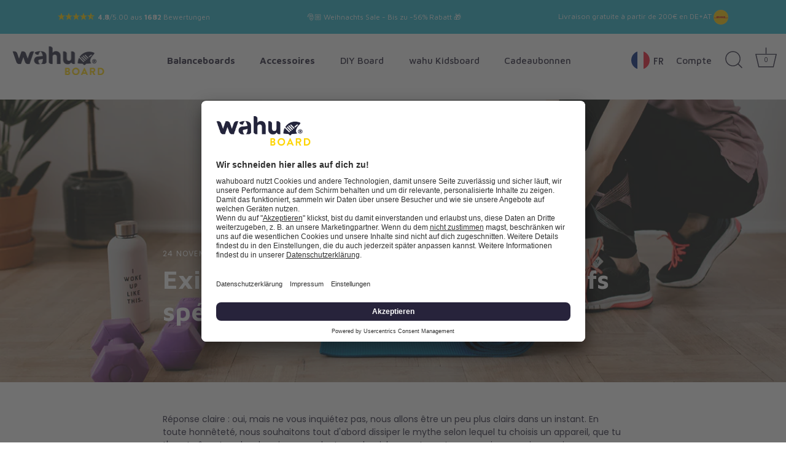

--- FILE ---
content_type: text/html; charset=utf-8
request_url: https://wahuboard.nl/fr/blogs/news/gibt-es-spezielle-sportgerate-zum-abnehmen
body_size: 70078
content:
<!doctype html>
<html class="no-js" lang="fr">
<head>

    
    
    
    
    
      
      
    
  
  <!-- Tracify -->
  <script async src="https://scripting.tracify.ai/tracifyv2.js?csid=aecce7d6-99da-425d-8c25-8eb44593f090"></script>
  <!-- Tracify End -->

  
 <!-- GetKLar 5.1.0 -->
<script>
(function () {
  var a = document.createElement('script');
  (a.type = 'text/javascript'),
    (a.async = !0),
    (a.src = 'https://1822218888.wahuboard.com/javascript/script.js'),
    document.getElementsByTagName('script')[0].appendChild(a);
})();
</script>
  <!-- Showcase 5.1.0 -->

  <script id="usercentrics-cmp" src="https://app.usercentrics.eu/browser-ui/latest/loader.js" data-settings-id="tm2puLEcNH2XiR" async></script>

  <link rel="preload" href="//wahuboard.nl/cdn/shop/t/68/assets/styles.css?v=96486410363553650191765618419" as="style"><script>
    window.dataLayer = window.dataLayer || [];
    !function() {
		
			  window.dataLayer.push({
				  "visitorType": "Guest",
			  });
		  
	}(0)

    //Event ID Generator
    window.temp_track_store = window.temp_track_store || {};
    window.temp_track_store.event_id = window.temp_track_store.event_id || {};
    window.temp_track_store.generateEventId = function (event) {
        var length = 15
        var result = '';
        var characters = 'ABCDEFGHIJKLMNOPQRSTUVWXYZabcdefghijklmnopqrstuvwxyz0123456789';
        var charactersLength = characters.length;
        for ( var i = 0; i < length; i++ ) {
            result += characters.charAt(Math.floor(Math.random() * charactersLength));
        }
        return event+'_'+result+'_'+new Date().getTime();
    }

    var generateEventId = window.temp_track_store.generateEventId;
    
    //Page View
    window.temp_track_store.event_id['gtm.js'] = generateEventId('gtm.js');
    //Dom Ready
    window.temp_track_store.event_id['gtm.dom'] = generateEventId('gtm.dom');
    //Window Loaded
    window.temp_track_store.event_id['gtm.load'] = generateEventId('gtm.load');
</script>

<!-- Google Tag Manager -->
<script>(function(w,d,s,l,i){w[l]=w[l]||[];w[l].push({'gtm.start':
    new Date().getTime(),event:'gtm.js', event_id: window.temp_track_store.event_id['gtm.js']});var f=d.getElementsByTagName(s)[0],
    j=d.createElement(s),dl=l!='dataLayer'?'&l='+l:'';j.async=true;j.src=
    'https://www.googletagmanager.com/gtm.js?id='+i+dl;f.parentNode.insertBefore(j,f);
    })(window,document,'script','dataLayer','GTM-58FVVGX');</script>
    <!-- End Google Tag Manager -->

<script src="https://code.jquery.com/jquery-3.6.0.min.js" integrity="sha256-/xUj+3OJU5yExlq6GSYGSHk7tPXikynS7ogEvDej/m4=" crossorigin="anonymous"></script><meta charset="utf-8" />
<meta name="viewport" content="width=device-width,initial-scale=1.0" />
<meta http-equiv="X-UA-Compatible" content="IE=edge">

<link rel="preconnect" href="https://cdn.shopify.com" crossorigin>
<link rel="preconnect" href="https://fonts.shopify.com" crossorigin>
<link rel="preconnect" href="https://monorail-edge.shopifysvc.com"><link rel="preload" as="font" href="//wahuboard.nl/cdn/fonts/poppins/poppins_n4.0ba78fa5af9b0e1a374041b3ceaadf0a43b41362.woff2" type="font/woff2" crossorigin><link rel="preload" as="font" href="//wahuboard.nl/cdn/fonts/poppins/poppins_n7.56758dcf284489feb014a026f3727f2f20a54626.woff2" type="font/woff2" crossorigin><link rel="preload" as="font" href="//wahuboard.nl/cdn/fonts/poppins/poppins_i4.846ad1e22474f856bd6b81ba4585a60799a9f5d2.woff2" type="font/woff2" crossorigin><link rel="preload" as="font" href="//wahuboard.nl/cdn/fonts/poppins/poppins_i7.42fd71da11e9d101e1e6c7932199f925f9eea42d.woff2" type="font/woff2" crossorigin><link rel="preload" as="font" href="//wahuboard.nl/cdn/fonts/maven_pro/mavenpro_n5.ce007c5b78ce56cdb6d8a7dfd4b878f24918d849.woff2" type="font/woff2" crossorigin><link rel="preload" as="font" href="//wahuboard.nl/cdn/fonts/maven_pro/mavenpro_n7.1cf8ef6e1971df8c9c821bcb73da0b10e0c49a8b.woff2" type="font/woff2" crossorigin><link rel="preload" as="font" href="//wahuboard.nl/cdn/fonts/poppins/poppins_n6.aa29d4918bc243723d56b59572e18228ed0786f6.woff2" type="font/woff2" crossorigin><link rel="preload" href="//wahuboard.nl/cdn/shop/t/68/assets/vendor.min.js?v=8282272189747561791697636026" as="script">
<link rel="preload" href="//wahuboard.nl/cdn/shop/t/68/assets/theme.js?v=127034231156675643731707236545" as="script"><link rel="canonical" href="https://wahuboard.nl/fr/blogs/news/gibt-es-spezielle-sportgerate-zum-abnehmen" /><link rel="shortcut icon" href="//wahuboard.nl/cdn/shop/files/wahu-board-logo-favicon_e53fca56-52ad-43df-8acd-44bcfb9e1e62.png?v=1625753561" type="image/png" /><meta name="description" content="Des appareils de sport spéciaux pour la perte de poids te soutiennent sur le chemin du corps de rêve. Pense à ✔ Brûler les graisses ✔ Développer les muscles ✔ Fun !">
<link rel="preload" as="font" href="//wahuboard.nl/cdn/fonts/poppins/poppins_n5.ad5b4b72b59a00358afc706450c864c3c8323842.woff2" type="font/woff2" crossorigin><link rel="preload" as="font" href="//wahuboard.nl/cdn/fonts/poppins/poppins_n6.aa29d4918bc243723d56b59572e18228ed0786f6.woff2" type="font/woff2" crossorigin><meta name="theme-color" content="#ffffff">


  <title>
    Appareils de sport pour perdre du poids &ndash; wahuboard.com
  </title>

  <meta property="og:site_name" content="wahuboard.com">
<meta property="og:url" content="https://wahuboard.nl/fr/blogs/news/gibt-es-spezielle-sportgerate-zum-abnehmen">
<meta property="og:title" content="Appareils de sport pour perdre du poids">
<meta property="og:type" content="article">
<meta property="og:description" content="Des appareils de sport spéciaux pour la perte de poids te soutiennent sur le chemin du corps de rêve. Pense à ✔ Brûler les graisses ✔ Développer les muscles ✔ Fun !"><meta property="og:image" content="http://wahuboard.nl/cdn/shop/articles/wahu-laufende-blogs_62_1200x1200.jpg?v=1650982512">
  <meta property="og:image:secure_url" content="https://wahuboard.nl/cdn/shop/articles/wahu-laufende-blogs_62_1200x1200.jpg?v=1650982512">
  <meta property="og:image:width" content="1200">
  <meta property="og:image:height" content="630"><meta name="twitter:card" content="summary_large_image">
<meta name="twitter:title" content="Appareils de sport pour perdre du poids">
<meta name="twitter:description" content="Des appareils de sport spéciaux pour la perte de poids te soutiennent sur le chemin du corps de rêve. Pense à ✔ Brûler les graisses ✔ Développer les muscles ✔ Fun !">


  <style data-shopify>
    :root {
      --viewport-height: 100vh;
      --viewport-height-first-section: 100vh;
      --nav-height: 0;
    }
  </style>

  <link href="//wahuboard.nl/cdn/shop/t/68/assets/styles.css?v=96486410363553650191765618419" rel="stylesheet" type="text/css" media="all" />
  <link href="//wahuboard.nl/cdn/shop/t/68/assets/custom.css?v=122430827052708038671713302673" rel="stylesheet" type="text/css" media="all" />
  <link href="//wahuboard.nl/cdn/shop/t/68/assets/gocart.css?v=163186661404572516011725353669" rel="stylesheet" type="text/css" media="all" />


  <script>window.performance && window.performance.mark && window.performance.mark('shopify.content_for_header.start');</script><meta name="facebook-domain-verification" content="abgqac287bwcd2gr9o4qpj7ecfgf2n">
<meta id="shopify-digital-wallet" name="shopify-digital-wallet" content="/40022212768/digital_wallets/dialog">
<meta name="shopify-checkout-api-token" content="2bf651390edd40f10899f6fd7931a34e">
<meta id="in-context-paypal-metadata" data-shop-id="40022212768" data-venmo-supported="false" data-environment="production" data-locale="fr_FR" data-paypal-v4="true" data-currency="EUR">
<link rel="alternate" type="application/atom+xml" title="Feed" href="/fr/blogs/news.atom" />
<link rel="alternate" hreflang="x-default" href="https://wahuboard.com/blogs/news/gibt-es-spezielle-sportgerate-zum-abnehmen">
<link rel="alternate" hreflang="de" href="https://wahuboard.com/blogs/news/gibt-es-spezielle-sportgerate-zum-abnehmen">
<link rel="alternate" hreflang="en" href="https://wahuboard.com/en/blogs/news/gibt-es-spezielle-sportgerate-zum-abnehmen">
<link rel="alternate" hreflang="fr" href="https://wahuboard.com/fr/blogs/news/gibt-es-spezielle-sportgerate-zum-abnehmen">
<link rel="alternate" hreflang="nl" href="https://wahuboard.com/nl/blogs/news/gibt-es-spezielle-sportgerate-zum-abnehmen">
<link rel="alternate" hreflang="de-CH" href="https://wahuboard.ch/blogs/news/gibt-es-spezielle-sportgerate-zum-abnehmen">
<link rel="alternate" hreflang="fr-CH" href="https://wahuboard.ch/fr/blogs/news/gibt-es-spezielle-sportgerate-zum-abnehmen">
<link rel="alternate" hreflang="en-CH" href="https://wahuboard.ch/en/blogs/news/gibt-es-spezielle-sportgerate-zum-abnehmen">
<link rel="alternate" hreflang="en-GB" href="https://wahuboard.com/en-gb/blogs/news/gibt-es-spezielle-sportgerate-zum-abnehmen">
<link rel="alternate" hreflang="fr-GB" href="https://wahuboard.com/fr-gb/blogs/news/gibt-es-spezielle-sportgerate-zum-abnehmen">
<link rel="alternate" hreflang="nl-GB" href="https://wahuboard.com/nl-gb/blogs/news/gibt-es-spezielle-sportgerate-zum-abnehmen">
<link rel="alternate" hreflang="de-GB" href="https://wahuboard.com/de-gb/blogs/news/gibt-es-spezielle-sportgerate-zum-abnehmen">
<link rel="alternate" hreflang="fr-FR" href="https://wahuboard.fr/blogs/news/gibt-es-spezielle-sportgerate-zum-abnehmen">
<link rel="alternate" hreflang="en-FR" href="https://wahuboard.fr/en/blogs/news/gibt-es-spezielle-sportgerate-zum-abnehmen">
<link rel="alternate" hreflang="nl-FR" href="https://wahuboard.fr/nl/blogs/news/gibt-es-spezielle-sportgerate-zum-abnehmen">
<link rel="alternate" hreflang="de-FR" href="https://wahuboard.fr/de/blogs/news/gibt-es-spezielle-sportgerate-zum-abnehmen">
<link rel="alternate" hreflang="nl-NL" href="https://wahuboard.nl/blogs/news/gibt-es-spezielle-sportgerate-zum-abnehmen">
<link rel="alternate" hreflang="de-NL" href="https://wahuboard.nl/de/blogs/news/gibt-es-spezielle-sportgerate-zum-abnehmen">
<link rel="alternate" hreflang="en-NL" href="https://wahuboard.nl/en/blogs/news/gibt-es-spezielle-sportgerate-zum-abnehmen">
<link rel="alternate" hreflang="fr-NL" href="https://wahuboard.nl/fr/blogs/news/gibt-es-spezielle-sportgerate-zum-abnehmen">
<script async="async" src="/checkouts/internal/preloads.js?locale=fr-NL"></script>
<link rel="preconnect" href="https://shop.app" crossorigin="anonymous">
<script async="async" src="https://shop.app/checkouts/internal/preloads.js?locale=fr-NL&shop_id=40022212768" crossorigin="anonymous"></script>
<script id="apple-pay-shop-capabilities" type="application/json">{"shopId":40022212768,"countryCode":"DE","currencyCode":"EUR","merchantCapabilities":["supports3DS"],"merchantId":"gid:\/\/shopify\/Shop\/40022212768","merchantName":"wahuboard.com","requiredBillingContactFields":["postalAddress","email"],"requiredShippingContactFields":["postalAddress","email"],"shippingType":"shipping","supportedNetworks":["visa","maestro","masterCard","amex"],"total":{"type":"pending","label":"wahuboard.com","amount":"1.00"},"shopifyPaymentsEnabled":true,"supportsSubscriptions":true}</script>
<script id="shopify-features" type="application/json">{"accessToken":"2bf651390edd40f10899f6fd7931a34e","betas":["rich-media-storefront-analytics"],"domain":"wahuboard.nl","predictiveSearch":true,"shopId":40022212768,"locale":"fr"}</script>
<script>var Shopify = Shopify || {};
Shopify.shop = "wahuboard.myshopify.com";
Shopify.locale = "fr";
Shopify.currency = {"active":"EUR","rate":"1.0"};
Shopify.country = "NL";
Shopify.theme = {"name":"Wahu backup 11-08-2023","id":144592994568,"schema_name":"Showcase","schema_version":"5.1.0","theme_store_id":null,"role":"main"};
Shopify.theme.handle = "null";
Shopify.theme.style = {"id":null,"handle":null};
Shopify.cdnHost = "wahuboard.nl/cdn";
Shopify.routes = Shopify.routes || {};
Shopify.routes.root = "/fr/";</script>
<script type="module">!function(o){(o.Shopify=o.Shopify||{}).modules=!0}(window);</script>
<script>!function(o){function n(){var o=[];function n(){o.push(Array.prototype.slice.apply(arguments))}return n.q=o,n}var t=o.Shopify=o.Shopify||{};t.loadFeatures=n(),t.autoloadFeatures=n()}(window);</script>
<script>
  window.ShopifyPay = window.ShopifyPay || {};
  window.ShopifyPay.apiHost = "shop.app\/pay";
  window.ShopifyPay.redirectState = null;
</script>
<script id="shop-js-analytics" type="application/json">{"pageType":"article"}</script>
<script defer="defer" async type="module" src="//wahuboard.nl/cdn/shopifycloud/shop-js/modules/v2/client.init-shop-cart-sync_Lpn8ZOi5.fr.esm.js"></script>
<script defer="defer" async type="module" src="//wahuboard.nl/cdn/shopifycloud/shop-js/modules/v2/chunk.common_X4Hu3kma.esm.js"></script>
<script defer="defer" async type="module" src="//wahuboard.nl/cdn/shopifycloud/shop-js/modules/v2/chunk.modal_BV0V5IrV.esm.js"></script>
<script type="module">
  await import("//wahuboard.nl/cdn/shopifycloud/shop-js/modules/v2/client.init-shop-cart-sync_Lpn8ZOi5.fr.esm.js");
await import("//wahuboard.nl/cdn/shopifycloud/shop-js/modules/v2/chunk.common_X4Hu3kma.esm.js");
await import("//wahuboard.nl/cdn/shopifycloud/shop-js/modules/v2/chunk.modal_BV0V5IrV.esm.js");

  window.Shopify.SignInWithShop?.initShopCartSync?.({"fedCMEnabled":true,"windoidEnabled":true});

</script>
<script>
  window.Shopify = window.Shopify || {};
  if (!window.Shopify.featureAssets) window.Shopify.featureAssets = {};
  window.Shopify.featureAssets['shop-js'] = {"shop-cart-sync":["modules/v2/client.shop-cart-sync_hBo3gat_.fr.esm.js","modules/v2/chunk.common_X4Hu3kma.esm.js","modules/v2/chunk.modal_BV0V5IrV.esm.js"],"init-fed-cm":["modules/v2/client.init-fed-cm_BoVeauXL.fr.esm.js","modules/v2/chunk.common_X4Hu3kma.esm.js","modules/v2/chunk.modal_BV0V5IrV.esm.js"],"init-shop-email-lookup-coordinator":["modules/v2/client.init-shop-email-lookup-coordinator_CX4-Y-CZ.fr.esm.js","modules/v2/chunk.common_X4Hu3kma.esm.js","modules/v2/chunk.modal_BV0V5IrV.esm.js"],"init-windoid":["modules/v2/client.init-windoid_iuUmw7cp.fr.esm.js","modules/v2/chunk.common_X4Hu3kma.esm.js","modules/v2/chunk.modal_BV0V5IrV.esm.js"],"shop-button":["modules/v2/client.shop-button_DumFxEIo.fr.esm.js","modules/v2/chunk.common_X4Hu3kma.esm.js","modules/v2/chunk.modal_BV0V5IrV.esm.js"],"shop-cash-offers":["modules/v2/client.shop-cash-offers_BPdnZcGX.fr.esm.js","modules/v2/chunk.common_X4Hu3kma.esm.js","modules/v2/chunk.modal_BV0V5IrV.esm.js"],"shop-toast-manager":["modules/v2/client.shop-toast-manager_sjv6XvZD.fr.esm.js","modules/v2/chunk.common_X4Hu3kma.esm.js","modules/v2/chunk.modal_BV0V5IrV.esm.js"],"init-shop-cart-sync":["modules/v2/client.init-shop-cart-sync_Lpn8ZOi5.fr.esm.js","modules/v2/chunk.common_X4Hu3kma.esm.js","modules/v2/chunk.modal_BV0V5IrV.esm.js"],"init-customer-accounts-sign-up":["modules/v2/client.init-customer-accounts-sign-up_DQVKlaja.fr.esm.js","modules/v2/client.shop-login-button_DkHUpD44.fr.esm.js","modules/v2/chunk.common_X4Hu3kma.esm.js","modules/v2/chunk.modal_BV0V5IrV.esm.js"],"pay-button":["modules/v2/client.pay-button_DN6Ek-nh.fr.esm.js","modules/v2/chunk.common_X4Hu3kma.esm.js","modules/v2/chunk.modal_BV0V5IrV.esm.js"],"init-customer-accounts":["modules/v2/client.init-customer-accounts_BQOJrVdv.fr.esm.js","modules/v2/client.shop-login-button_DkHUpD44.fr.esm.js","modules/v2/chunk.common_X4Hu3kma.esm.js","modules/v2/chunk.modal_BV0V5IrV.esm.js"],"avatar":["modules/v2/client.avatar_BTnouDA3.fr.esm.js"],"init-shop-for-new-customer-accounts":["modules/v2/client.init-shop-for-new-customer-accounts_DW7xpOCZ.fr.esm.js","modules/v2/client.shop-login-button_DkHUpD44.fr.esm.js","modules/v2/chunk.common_X4Hu3kma.esm.js","modules/v2/chunk.modal_BV0V5IrV.esm.js"],"shop-follow-button":["modules/v2/client.shop-follow-button_CXr7UFuQ.fr.esm.js","modules/v2/chunk.common_X4Hu3kma.esm.js","modules/v2/chunk.modal_BV0V5IrV.esm.js"],"checkout-modal":["modules/v2/client.checkout-modal_CXg0VCPn.fr.esm.js","modules/v2/chunk.common_X4Hu3kma.esm.js","modules/v2/chunk.modal_BV0V5IrV.esm.js"],"shop-login-button":["modules/v2/client.shop-login-button_DkHUpD44.fr.esm.js","modules/v2/chunk.common_X4Hu3kma.esm.js","modules/v2/chunk.modal_BV0V5IrV.esm.js"],"lead-capture":["modules/v2/client.lead-capture_C9SxlK5K.fr.esm.js","modules/v2/chunk.common_X4Hu3kma.esm.js","modules/v2/chunk.modal_BV0V5IrV.esm.js"],"shop-login":["modules/v2/client.shop-login_DQBEMTrD.fr.esm.js","modules/v2/chunk.common_X4Hu3kma.esm.js","modules/v2/chunk.modal_BV0V5IrV.esm.js"],"payment-terms":["modules/v2/client.payment-terms_CokxZuo0.fr.esm.js","modules/v2/chunk.common_X4Hu3kma.esm.js","modules/v2/chunk.modal_BV0V5IrV.esm.js"]};
</script>
<script>(function() {
  var isLoaded = false;
  function asyncLoad() {
    if (isLoaded) return;
    isLoaded = true;
    var urls = ["https:\/\/js.smile.io\/v1\/smile-shopify.js?shop=wahuboard.myshopify.com","https:\/\/ecommplugins-scripts.trustpilot.com\/v2.1\/js\/header.min.js?settings=eyJrZXkiOiJLdGZsam9TbFNnYkkyeUZwIiwicyI6Im5vbmUifQ==\u0026shop=wahuboard.myshopify.com","https:\/\/ecommplugins-scripts.trustpilot.com\/v2.1\/js\/success.min.js?settings=eyJrZXkiOiJLdGZsam9TbFNnYkkyeUZwIiwicyI6Im5vbmUiLCJ0IjpbIm9yZGVycy9mdWxmaWxsZWQiXSwidiI6IiIsImEiOiIifQ==\u0026shop=wahuboard.myshopify.com","https:\/\/ecommplugins-trustboxsettings.trustpilot.com\/wahuboard.myshopify.com.js?settings=1740062209555\u0026shop=wahuboard.myshopify.com"];
    for (var i = 0; i < urls.length; i++) {
      var s = document.createElement('script');
      s.type = 'text/javascript';
      s.async = true;
      s.src = urls[i];
      var x = document.getElementsByTagName('script')[0];
      x.parentNode.insertBefore(s, x);
    }
  };
  if(window.attachEvent) {
    window.attachEvent('onload', asyncLoad);
  } else {
    window.addEventListener('load', asyncLoad, false);
  }
})();</script>
<script id="__st">var __st={"a":40022212768,"offset":3600,"reqid":"11cb4c24-8b10-4c98-8460-1aaa6489f8cf-1770023181","pageurl":"wahuboard.nl\/fr\/blogs\/news\/gibt-es-spezielle-sportgerate-zum-abnehmen","s":"articles-586837328128","u":"62dc8e45a661","p":"article","rtyp":"article","rid":586837328128};</script>
<script>window.ShopifyPaypalV4VisibilityTracking = true;</script>
<script id="captcha-bootstrap">!function(){'use strict';const t='contact',e='account',n='new_comment',o=[[t,t],['blogs',n],['comments',n],[t,'customer']],c=[[e,'customer_login'],[e,'guest_login'],[e,'recover_customer_password'],[e,'create_customer']],r=t=>t.map((([t,e])=>`form[action*='/${t}']:not([data-nocaptcha='true']) input[name='form_type'][value='${e}']`)).join(','),a=t=>()=>t?[...document.querySelectorAll(t)].map((t=>t.form)):[];function s(){const t=[...o],e=r(t);return a(e)}const i='password',u='form_key',d=['recaptcha-v3-token','g-recaptcha-response','h-captcha-response',i],f=()=>{try{return window.sessionStorage}catch{return}},m='__shopify_v',_=t=>t.elements[u];function p(t,e,n=!1){try{const o=window.sessionStorage,c=JSON.parse(o.getItem(e)),{data:r}=function(t){const{data:e,action:n}=t;return t[m]||n?{data:e,action:n}:{data:t,action:n}}(c);for(const[e,n]of Object.entries(r))t.elements[e]&&(t.elements[e].value=n);n&&o.removeItem(e)}catch(o){console.error('form repopulation failed',{error:o})}}const l='form_type',E='cptcha';function T(t){t.dataset[E]=!0}const w=window,h=w.document,L='Shopify',v='ce_forms',y='captcha';let A=!1;((t,e)=>{const n=(g='f06e6c50-85a8-45c8-87d0-21a2b65856fe',I='https://cdn.shopify.com/shopifycloud/storefront-forms-hcaptcha/ce_storefront_forms_captcha_hcaptcha.v1.5.2.iife.js',D={infoText:'Protégé par hCaptcha',privacyText:'Confidentialité',termsText:'Conditions'},(t,e,n)=>{const o=w[L][v],c=o.bindForm;if(c)return c(t,g,e,D).then(n);var r;o.q.push([[t,g,e,D],n]),r=I,A||(h.body.append(Object.assign(h.createElement('script'),{id:'captcha-provider',async:!0,src:r})),A=!0)});var g,I,D;w[L]=w[L]||{},w[L][v]=w[L][v]||{},w[L][v].q=[],w[L][y]=w[L][y]||{},w[L][y].protect=function(t,e){n(t,void 0,e),T(t)},Object.freeze(w[L][y]),function(t,e,n,w,h,L){const[v,y,A,g]=function(t,e,n){const i=e?o:[],u=t?c:[],d=[...i,...u],f=r(d),m=r(i),_=r(d.filter((([t,e])=>n.includes(e))));return[a(f),a(m),a(_),s()]}(w,h,L),I=t=>{const e=t.target;return e instanceof HTMLFormElement?e:e&&e.form},D=t=>v().includes(t);t.addEventListener('submit',(t=>{const e=I(t);if(!e)return;const n=D(e)&&!e.dataset.hcaptchaBound&&!e.dataset.recaptchaBound,o=_(e),c=g().includes(e)&&(!o||!o.value);(n||c)&&t.preventDefault(),c&&!n&&(function(t){try{if(!f())return;!function(t){const e=f();if(!e)return;const n=_(t);if(!n)return;const o=n.value;o&&e.removeItem(o)}(t);const e=Array.from(Array(32),(()=>Math.random().toString(36)[2])).join('');!function(t,e){_(t)||t.append(Object.assign(document.createElement('input'),{type:'hidden',name:u})),t.elements[u].value=e}(t,e),function(t,e){const n=f();if(!n)return;const o=[...t.querySelectorAll(`input[type='${i}']`)].map((({name:t})=>t)),c=[...d,...o],r={};for(const[a,s]of new FormData(t).entries())c.includes(a)||(r[a]=s);n.setItem(e,JSON.stringify({[m]:1,action:t.action,data:r}))}(t,e)}catch(e){console.error('failed to persist form',e)}}(e),e.submit())}));const S=(t,e)=>{t&&!t.dataset[E]&&(n(t,e.some((e=>e===t))),T(t))};for(const o of['focusin','change'])t.addEventListener(o,(t=>{const e=I(t);D(e)&&S(e,y())}));const B=e.get('form_key'),M=e.get(l),P=B&&M;t.addEventListener('DOMContentLoaded',(()=>{const t=y();if(P)for(const e of t)e.elements[l].value===M&&p(e,B);[...new Set([...A(),...v().filter((t=>'true'===t.dataset.shopifyCaptcha))])].forEach((e=>S(e,t)))}))}(h,new URLSearchParams(w.location.search),n,t,e,['guest_login'])})(!0,!0)}();</script>
<script integrity="sha256-4kQ18oKyAcykRKYeNunJcIwy7WH5gtpwJnB7kiuLZ1E=" data-source-attribution="shopify.loadfeatures" defer="defer" src="//wahuboard.nl/cdn/shopifycloud/storefront/assets/storefront/load_feature-a0a9edcb.js" crossorigin="anonymous"></script>
<script crossorigin="anonymous" defer="defer" src="//wahuboard.nl/cdn/shopifycloud/storefront/assets/shopify_pay/storefront-65b4c6d7.js?v=20250812"></script>
<script data-source-attribution="shopify.dynamic_checkout.dynamic.init">var Shopify=Shopify||{};Shopify.PaymentButton=Shopify.PaymentButton||{isStorefrontPortableWallets:!0,init:function(){window.Shopify.PaymentButton.init=function(){};var t=document.createElement("script");t.src="https://wahuboard.nl/cdn/shopifycloud/portable-wallets/latest/portable-wallets.fr.js",t.type="module",document.head.appendChild(t)}};
</script>
<script data-source-attribution="shopify.dynamic_checkout.buyer_consent">
  function portableWalletsHideBuyerConsent(e){var t=document.getElementById("shopify-buyer-consent"),n=document.getElementById("shopify-subscription-policy-button");t&&n&&(t.classList.add("hidden"),t.setAttribute("aria-hidden","true"),n.removeEventListener("click",e))}function portableWalletsShowBuyerConsent(e){var t=document.getElementById("shopify-buyer-consent"),n=document.getElementById("shopify-subscription-policy-button");t&&n&&(t.classList.remove("hidden"),t.removeAttribute("aria-hidden"),n.addEventListener("click",e))}window.Shopify?.PaymentButton&&(window.Shopify.PaymentButton.hideBuyerConsent=portableWalletsHideBuyerConsent,window.Shopify.PaymentButton.showBuyerConsent=portableWalletsShowBuyerConsent);
</script>
<script data-source-attribution="shopify.dynamic_checkout.cart.bootstrap">document.addEventListener("DOMContentLoaded",(function(){function t(){return document.querySelector("shopify-accelerated-checkout-cart, shopify-accelerated-checkout")}if(t())Shopify.PaymentButton.init();else{new MutationObserver((function(e,n){t()&&(Shopify.PaymentButton.init(),n.disconnect())})).observe(document.body,{childList:!0,subtree:!0})}}));
</script>
<link id="shopify-accelerated-checkout-styles" rel="stylesheet" media="screen" href="https://wahuboard.nl/cdn/shopifycloud/portable-wallets/latest/accelerated-checkout-backwards-compat.css" crossorigin="anonymous">
<style id="shopify-accelerated-checkout-cart">
        #shopify-buyer-consent {
  margin-top: 1em;
  display: inline-block;
  width: 100%;
}

#shopify-buyer-consent.hidden {
  display: none;
}

#shopify-subscription-policy-button {
  background: none;
  border: none;
  padding: 0;
  text-decoration: underline;
  font-size: inherit;
  cursor: pointer;
}

#shopify-subscription-policy-button::before {
  box-shadow: none;
}

      </style>

<script>window.performance && window.performance.mark && window.performance.mark('shopify.content_for_header.end');</script>

  <script>
    document.documentElement.className = document.documentElement.className.replace('no-js', 'js');
    window.theme = window.theme || {};
    
      theme.money_format_with_code_preference = "€ {{amount_with_comma_separator}}";
    
    theme.money_format = "€ {{amount_with_comma_separator}}";
    theme.money_container = '.theme-money';
    theme.strings = {
      previous: "Précédente",
      next: "Suivante",
      close: "Fermer",
      addressError: "Vous ne trouvez pas cette adresse",
      addressNoResults: "Aucun résultat pour cette adresse",
      addressQueryLimit: "Vous avez dépassé la limite de Google utilisation de l'API. Envisager la mise à niveau à un \u003ca href=\"https:\/\/developers.google.com\/maps\/premium\/usage-limits\"\u003erégime spécial\u003c\/a\u003e.",
      authError: "Il y avait un problème authentifier votre compte Google Maps.",
      back: "Retour",
      cartConfirmation: "Vous devez accepter les termes et conditions avant de continuer.",
      loadMore: "Afficher plus",
      infiniteScrollNoMore: "Aucun résultat n\u0026#39;a été trouvé",
      priceNonExistent: "Non disponible",
      buttonDefault: "Ajouter au panier",
      buttonPreorder: "Pré-commander",
      buttonNoStock: "Épuisé",
      buttonNoVariant: "Non disponible",
      variantNoStock: "Épuisé",
      unitPriceSeparator: " \/ ",
      colorBoxPrevious: "Précédent",
      colorBoxNext: "Suivant",
      colorBoxClose: "Fermer",
      navigateHome: "Accueil",
      productAddingToCart: "Ajouter",
      productAddedToCart: "Ajoutée",
      popupWasAdded: "a été ajouté à votre panier",
      popupCheckout: "Procéder au paiement",
      popupContinueShopping: "Retourner au magasinage",
      onlyXLeft: "[[ quantity ]] en stock",
      priceSoldOut: "Épuisé",
      priceSave: "Je bespaart",
      inventoryLowStock: "Stock limité",
      inventoryInStock: "En stock",
      loading: "Chargement...",
      viewCart: "Ouvrir le panier",
      page: "Page {{ page }}",
      imageSlider: "Des photos",
      clearAll: "Tout effacer"
    };
    theme.routes = {
      root_url: '/fr',
      cart_url: '/fr/cart',
      cart_add_url: '/fr/cart/add',
      checkout: '/checkout'
    };
    theme.settings = {
      animationEnabledDesktop: false,
      animationEnabledMobile: false
    };

    theme.checkViewportFillers = function(){
      var toggleState = false;
      var elPageContent = document.getElementById('page-content');
      if(elPageContent) {
        var elOverlapSection = elPageContent.querySelector('.header-overlap-section');
        if (elOverlapSection) {
          var padding = parseInt(getComputedStyle(elPageContent).getPropertyValue('padding-top'));
          toggleState = ((Math.round(elOverlapSection.offsetTop) - padding) === 0);
        }
      }
      if(toggleState) {
        document.getElementsByTagName('body')[0].classList.add('header-section-overlap');
      } else {
        document.getElementsByTagName('body')[0].classList.remove('header-section-overlap');
      }
    };

    theme.assessAltLogo = function(){
      var elsOverlappers = document.querySelectorAll('.needs-alt-logo');
      var useAltLogo = false;
      if(elsOverlappers.length) {
        var elSiteControl = document.querySelector('#site-control');
        var elSiteControlInner = document.querySelector('#site-control .site-control__inner');
        var headerMid = elSiteControlInner.offsetTop + elSiteControl.offsetTop + elSiteControlInner.offsetHeight / 2;
        Array.prototype.forEach.call(elsOverlappers, function(el, i){
          var thisTop = el.getBoundingClientRect().top;
          var thisBottom = thisTop + el.offsetHeight;
          if(headerMid > thisTop && headerMid < thisBottom) {
            useAltLogo = true;
            return false;
          }
        });
      }
      if(useAltLogo) {
        document.getElementsByTagName('body')[0].classList.add('use-alt-logo');
      } else {
        document.getElementsByTagName('body')[0].classList.remove('use-alt-logo');
      }
    };
  </script>


  <!-- Hotjar Tracking Code for http://wahuboard.com/ -->
  <script>
    (function(h,o,t,j,a,r){
        h.hj=h.hj||function(){(h.hj.q=h.hj.q||[]).push(arguments)};
        h._hjSettings={hjid:2042960,hjsv:6};
        a=o.getElementsByTagName('head')[0];
        r=o.createElement('script');r.async=1;
        r.src=t+h._hjSettings.hjid+j+h._hjSettings.hjsv;
        a.appendChild(r);
    })(window,document,'https://static.hotjar.com/c/hotjar-','.js?sv=');
  </script>


  <script>
    var gocartjson = {
    "upselling":[
        
]
  }
</script>
<!-- BEGIN app block: shopify://apps/gempages-builder/blocks/embed-gp-script-head/20b379d4-1b20-474c-a6ca-665c331919f3 -->














<!-- END app block --><!-- BEGIN app block: shopify://apps/microsoft-clarity/blocks/brandAgents_js/31c3d126-8116-4b4a-8ba1-baeda7c4aeea -->





<!-- END app block --><!-- BEGIN app block: shopify://apps/aimerce-first-party-pixel/blocks/c-track-embed/51cbda5a-dbfc-4e7b-8d12-c9e90363dcd7 --><!-- END app block --><!-- BEGIN app block: shopify://apps/microsoft-clarity/blocks/clarity_js/31c3d126-8116-4b4a-8ba1-baeda7c4aeea -->
<script type="text/javascript">
  (function (c, l, a, r, i, t, y) {
    c[a] = c[a] || function () { (c[a].q = c[a].q || []).push(arguments); };
    t = l.createElement(r); t.async = 1; t.src = "https://www.clarity.ms/tag/" + i + "?ref=shopify";
    y = l.getElementsByTagName(r)[0]; y.parentNode.insertBefore(t, y);

    c.Shopify.loadFeatures([{ name: "consent-tracking-api", version: "0.1" }], error => {
      if (error) {
        console.error("Error loading Shopify features:", error);
        return;
      }

      c[a]('consentv2', {
        ad_Storage: c.Shopify.customerPrivacy.marketingAllowed() ? "granted" : "denied",
        analytics_Storage: c.Shopify.customerPrivacy.analyticsProcessingAllowed() ? "granted" : "denied",
      });
    });

    l.addEventListener("visitorConsentCollected", function (e) {
      c[a]('consentv2', {
        ad_Storage: e.detail.marketingAllowed ? "granted" : "denied",
        analytics_Storage: e.detail.analyticsAllowed ? "granted" : "denied",
      });
    });
  })(window, document, "clarity", "script", "v1d0ypurkw");
</script>



<!-- END app block --><!-- BEGIN app block: shopify://apps/klaviyo-email-marketing-sms/blocks/klaviyo-onsite-embed/2632fe16-c075-4321-a88b-50b567f42507 -->












  <script async src="https://static.klaviyo.com/onsite/js/QY3CZ4/klaviyo.js?company_id=QY3CZ4"></script>
  <script>!function(){if(!window.klaviyo){window._klOnsite=window._klOnsite||[];try{window.klaviyo=new Proxy({},{get:function(n,i){return"push"===i?function(){var n;(n=window._klOnsite).push.apply(n,arguments)}:function(){for(var n=arguments.length,o=new Array(n),w=0;w<n;w++)o[w]=arguments[w];var t="function"==typeof o[o.length-1]?o.pop():void 0,e=new Promise((function(n){window._klOnsite.push([i].concat(o,[function(i){t&&t(i),n(i)}]))}));return e}}})}catch(n){window.klaviyo=window.klaviyo||[],window.klaviyo.push=function(){var n;(n=window._klOnsite).push.apply(n,arguments)}}}}();</script>

  




  <script>
    window.klaviyoReviewsProductDesignMode = false
  </script>







<!-- END app block --><script src="https://cdn.shopify.com/extensions/019c1cfe-6706-70e2-ab4d-85bd5a14364c/aimerce-58/assets/embed.js" type="text/javascript" defer="defer"></script>
<link href="https://monorail-edge.shopifysvc.com" rel="dns-prefetch">
<script>(function(){if ("sendBeacon" in navigator && "performance" in window) {try {var session_token_from_headers = performance.getEntriesByType('navigation')[0].serverTiming.find(x => x.name == '_s').description;} catch {var session_token_from_headers = undefined;}var session_cookie_matches = document.cookie.match(/_shopify_s=([^;]*)/);var session_token_from_cookie = session_cookie_matches && session_cookie_matches.length === 2 ? session_cookie_matches[1] : "";var session_token = session_token_from_headers || session_token_from_cookie || "";function handle_abandonment_event(e) {var entries = performance.getEntries().filter(function(entry) {return /monorail-edge.shopifysvc.com/.test(entry.name);});if (!window.abandonment_tracked && entries.length === 0) {window.abandonment_tracked = true;var currentMs = Date.now();var navigation_start = performance.timing.navigationStart;var payload = {shop_id: 40022212768,url: window.location.href,navigation_start,duration: currentMs - navigation_start,session_token,page_type: "article"};window.navigator.sendBeacon("https://monorail-edge.shopifysvc.com/v1/produce", JSON.stringify({schema_id: "online_store_buyer_site_abandonment/1.1",payload: payload,metadata: {event_created_at_ms: currentMs,event_sent_at_ms: currentMs}}));}}window.addEventListener('pagehide', handle_abandonment_event);}}());</script>
<script id="web-pixels-manager-setup">(function e(e,d,r,n,o){if(void 0===o&&(o={}),!Boolean(null===(a=null===(i=window.Shopify)||void 0===i?void 0:i.analytics)||void 0===a?void 0:a.replayQueue)){var i,a;window.Shopify=window.Shopify||{};var t=window.Shopify;t.analytics=t.analytics||{};var s=t.analytics;s.replayQueue=[],s.publish=function(e,d,r){return s.replayQueue.push([e,d,r]),!0};try{self.performance.mark("wpm:start")}catch(e){}var l=function(){var e={modern:/Edge?\/(1{2}[4-9]|1[2-9]\d|[2-9]\d{2}|\d{4,})\.\d+(\.\d+|)|Firefox\/(1{2}[4-9]|1[2-9]\d|[2-9]\d{2}|\d{4,})\.\d+(\.\d+|)|Chrom(ium|e)\/(9{2}|\d{3,})\.\d+(\.\d+|)|(Maci|X1{2}).+ Version\/(15\.\d+|(1[6-9]|[2-9]\d|\d{3,})\.\d+)([,.]\d+|)( \(\w+\)|)( Mobile\/\w+|) Safari\/|Chrome.+OPR\/(9{2}|\d{3,})\.\d+\.\d+|(CPU[ +]OS|iPhone[ +]OS|CPU[ +]iPhone|CPU IPhone OS|CPU iPad OS)[ +]+(15[._]\d+|(1[6-9]|[2-9]\d|\d{3,})[._]\d+)([._]\d+|)|Android:?[ /-](13[3-9]|1[4-9]\d|[2-9]\d{2}|\d{4,})(\.\d+|)(\.\d+|)|Android.+Firefox\/(13[5-9]|1[4-9]\d|[2-9]\d{2}|\d{4,})\.\d+(\.\d+|)|Android.+Chrom(ium|e)\/(13[3-9]|1[4-9]\d|[2-9]\d{2}|\d{4,})\.\d+(\.\d+|)|SamsungBrowser\/([2-9]\d|\d{3,})\.\d+/,legacy:/Edge?\/(1[6-9]|[2-9]\d|\d{3,})\.\d+(\.\d+|)|Firefox\/(5[4-9]|[6-9]\d|\d{3,})\.\d+(\.\d+|)|Chrom(ium|e)\/(5[1-9]|[6-9]\d|\d{3,})\.\d+(\.\d+|)([\d.]+$|.*Safari\/(?![\d.]+ Edge\/[\d.]+$))|(Maci|X1{2}).+ Version\/(10\.\d+|(1[1-9]|[2-9]\d|\d{3,})\.\d+)([,.]\d+|)( \(\w+\)|)( Mobile\/\w+|) Safari\/|Chrome.+OPR\/(3[89]|[4-9]\d|\d{3,})\.\d+\.\d+|(CPU[ +]OS|iPhone[ +]OS|CPU[ +]iPhone|CPU IPhone OS|CPU iPad OS)[ +]+(10[._]\d+|(1[1-9]|[2-9]\d|\d{3,})[._]\d+)([._]\d+|)|Android:?[ /-](13[3-9]|1[4-9]\d|[2-9]\d{2}|\d{4,})(\.\d+|)(\.\d+|)|Mobile Safari.+OPR\/([89]\d|\d{3,})\.\d+\.\d+|Android.+Firefox\/(13[5-9]|1[4-9]\d|[2-9]\d{2}|\d{4,})\.\d+(\.\d+|)|Android.+Chrom(ium|e)\/(13[3-9]|1[4-9]\d|[2-9]\d{2}|\d{4,})\.\d+(\.\d+|)|Android.+(UC? ?Browser|UCWEB|U3)[ /]?(15\.([5-9]|\d{2,})|(1[6-9]|[2-9]\d|\d{3,})\.\d+)\.\d+|SamsungBrowser\/(5\.\d+|([6-9]|\d{2,})\.\d+)|Android.+MQ{2}Browser\/(14(\.(9|\d{2,})|)|(1[5-9]|[2-9]\d|\d{3,})(\.\d+|))(\.\d+|)|K[Aa][Ii]OS\/(3\.\d+|([4-9]|\d{2,})\.\d+)(\.\d+|)/},d=e.modern,r=e.legacy,n=navigator.userAgent;return n.match(d)?"modern":n.match(r)?"legacy":"unknown"}(),u="modern"===l?"modern":"legacy",c=(null!=n?n:{modern:"",legacy:""})[u],f=function(e){return[e.baseUrl,"/wpm","/b",e.hashVersion,"modern"===e.buildTarget?"m":"l",".js"].join("")}({baseUrl:d,hashVersion:r,buildTarget:u}),m=function(e){var d=e.version,r=e.bundleTarget,n=e.surface,o=e.pageUrl,i=e.monorailEndpoint;return{emit:function(e){var a=e.status,t=e.errorMsg,s=(new Date).getTime(),l=JSON.stringify({metadata:{event_sent_at_ms:s},events:[{schema_id:"web_pixels_manager_load/3.1",payload:{version:d,bundle_target:r,page_url:o,status:a,surface:n,error_msg:t},metadata:{event_created_at_ms:s}}]});if(!i)return console&&console.warn&&console.warn("[Web Pixels Manager] No Monorail endpoint provided, skipping logging."),!1;try{return self.navigator.sendBeacon.bind(self.navigator)(i,l)}catch(e){}var u=new XMLHttpRequest;try{return u.open("POST",i,!0),u.setRequestHeader("Content-Type","text/plain"),u.send(l),!0}catch(e){return console&&console.warn&&console.warn("[Web Pixels Manager] Got an unhandled error while logging to Monorail."),!1}}}}({version:r,bundleTarget:l,surface:e.surface,pageUrl:self.location.href,monorailEndpoint:e.monorailEndpoint});try{o.browserTarget=l,function(e){var d=e.src,r=e.async,n=void 0===r||r,o=e.onload,i=e.onerror,a=e.sri,t=e.scriptDataAttributes,s=void 0===t?{}:t,l=document.createElement("script"),u=document.querySelector("head"),c=document.querySelector("body");if(l.async=n,l.src=d,a&&(l.integrity=a,l.crossOrigin="anonymous"),s)for(var f in s)if(Object.prototype.hasOwnProperty.call(s,f))try{l.dataset[f]=s[f]}catch(e){}if(o&&l.addEventListener("load",o),i&&l.addEventListener("error",i),u)u.appendChild(l);else{if(!c)throw new Error("Did not find a head or body element to append the script");c.appendChild(l)}}({src:f,async:!0,onload:function(){if(!function(){var e,d;return Boolean(null===(d=null===(e=window.Shopify)||void 0===e?void 0:e.analytics)||void 0===d?void 0:d.initialized)}()){var d=window.webPixelsManager.init(e)||void 0;if(d){var r=window.Shopify.analytics;r.replayQueue.forEach((function(e){var r=e[0],n=e[1],o=e[2];d.publishCustomEvent(r,n,o)})),r.replayQueue=[],r.publish=d.publishCustomEvent,r.visitor=d.visitor,r.initialized=!0}}},onerror:function(){return m.emit({status:"failed",errorMsg:"".concat(f," has failed to load")})},sri:function(e){var d=/^sha384-[A-Za-z0-9+/=]+$/;return"string"==typeof e&&d.test(e)}(c)?c:"",scriptDataAttributes:o}),m.emit({status:"loading"})}catch(e){m.emit({status:"failed",errorMsg:(null==e?void 0:e.message)||"Unknown error"})}}})({shopId: 40022212768,storefrontBaseUrl: "https://wahuboard.com",extensionsBaseUrl: "https://extensions.shopifycdn.com/cdn/shopifycloud/web-pixels-manager",monorailEndpoint: "https://monorail-edge.shopifysvc.com/unstable/produce_batch",surface: "storefront-renderer",enabledBetaFlags: ["2dca8a86"],webPixelsConfigList: [{"id":"3916824840","configuration":"{\"projectId\":\"v1d0ypurkw\"}","eventPayloadVersion":"v1","runtimeContext":"STRICT","scriptVersion":"cf1781658ed156031118fc4bbc2ed159","type":"APP","apiClientId":240074326017,"privacyPurposes":[],"capabilities":["advanced_dom_events"],"dataSharingAdjustments":{"protectedCustomerApprovalScopes":["read_customer_personal_data"]}},{"id":"3853680904","configuration":"{\"accountID\":\"wahuboard.myshopify.com\",\"devRefreshedAt\":\"2026-01-03T21:04:07.134Z\"}","eventPayloadVersion":"v1","runtimeContext":"STRICT","scriptVersion":"359238aead7a923212b5a9d69974e37f","type":"APP","apiClientId":91904704513,"privacyPurposes":["ANALYTICS","MARKETING","SALE_OF_DATA"],"dataSharingAdjustments":{"protectedCustomerApprovalScopes":["read_customer_address","read_customer_email","read_customer_name","read_customer_personal_data","read_customer_phone"]}},{"id":"3737354504","configuration":"{\"hyrosProductHash\":\"2167a5449b89e6e590c176e196e4b83094cb0f1bc1da41220a39292a87e9e003\",\"hyrosUrl\":\"https:\\\/\\\/t.wahuboard.com\\\/v1\\\/lst\"}","eventPayloadVersion":"v1","runtimeContext":"STRICT","scriptVersion":"04919f51feeac2e26d75f44568eebda2","type":"APP","apiClientId":1804565,"privacyPurposes":["ANALYTICS"],"dataSharingAdjustments":{"protectedCustomerApprovalScopes":["read_customer_address","read_customer_email","read_customer_name","read_customer_personal_data","read_customer_phone"]}},{"id":"3725689096","configuration":"{\"accountID\":\"QY3CZ4\",\"webPixelConfig\":\"eyJlbmFibGVBZGRlZFRvQ2FydEV2ZW50cyI6IHRydWV9\"}","eventPayloadVersion":"v1","runtimeContext":"STRICT","scriptVersion":"524f6c1ee37bacdca7657a665bdca589","type":"APP","apiClientId":123074,"privacyPurposes":["ANALYTICS","MARKETING"],"dataSharingAdjustments":{"protectedCustomerApprovalScopes":["read_customer_address","read_customer_email","read_customer_name","read_customer_personal_data","read_customer_phone"]}},{"id":"3602907400","configuration":"{\"accountID\":\"1220658\",\"workspaceId\":\"e94eb00b-b03f-4b4f-8ae9-0f6f5f4c3259\",\"projectId\":\"d688dfb6-af02-431a-9311-c07c379f3e17\"}","eventPayloadVersion":"v1","runtimeContext":"STRICT","scriptVersion":"52fc54f4608fa63b89d7f7c4f9344a98","type":"APP","apiClientId":5461967,"privacyPurposes":["ANALYTICS"],"dataSharingAdjustments":{"protectedCustomerApprovalScopes":[]}},{"id":"963019016","configuration":"{\"config\":\"{\\\"pixel_id\\\":\\\"G-ETZTKSHHPM\\\",\\\"gtag_events\\\":[{\\\"type\\\":\\\"purchase\\\",\\\"action_label\\\":\\\"G-ETZTKSHHPM\\\"},{\\\"type\\\":\\\"page_view\\\",\\\"action_label\\\":\\\"G-ETZTKSHHPM\\\"},{\\\"type\\\":\\\"view_item\\\",\\\"action_label\\\":\\\"G-ETZTKSHHPM\\\"},{\\\"type\\\":\\\"search\\\",\\\"action_label\\\":\\\"G-ETZTKSHHPM\\\"},{\\\"type\\\":\\\"add_to_cart\\\",\\\"action_label\\\":\\\"G-ETZTKSHHPM\\\"},{\\\"type\\\":\\\"begin_checkout\\\",\\\"action_label\\\":\\\"G-ETZTKSHHPM\\\"},{\\\"type\\\":\\\"add_payment_info\\\",\\\"action_label\\\":\\\"G-ETZTKSHHPM\\\"}],\\\"enable_monitoring_mode\\\":false}\"}","eventPayloadVersion":"v1","runtimeContext":"OPEN","scriptVersion":"b2a88bafab3e21179ed38636efcd8a93","type":"APP","apiClientId":1780363,"privacyPurposes":[],"dataSharingAdjustments":{"protectedCustomerApprovalScopes":["read_customer_address","read_customer_email","read_customer_name","read_customer_personal_data","read_customer_phone"]}},{"id":"805306632","configuration":"{\"pixelCode\":\"CA70P8MQNUCMAKNCQ7VG\"}","eventPayloadVersion":"v1","runtimeContext":"STRICT","scriptVersion":"22e92c2ad45662f435e4801458fb78cc","type":"APP","apiClientId":4383523,"privacyPurposes":["ANALYTICS","MARKETING","SALE_OF_DATA"],"dataSharingAdjustments":{"protectedCustomerApprovalScopes":["read_customer_address","read_customer_email","read_customer_name","read_customer_personal_data","read_customer_phone"]}},{"id":"372801800","configuration":"{\"pixel_id\":\"1388269171377197\",\"pixel_type\":\"facebook_pixel\",\"metaapp_system_user_token\":\"-\"}","eventPayloadVersion":"v1","runtimeContext":"OPEN","scriptVersion":"ca16bc87fe92b6042fbaa3acc2fbdaa6","type":"APP","apiClientId":2329312,"privacyPurposes":["ANALYTICS","MARKETING","SALE_OF_DATA"],"dataSharingAdjustments":{"protectedCustomerApprovalScopes":["read_customer_address","read_customer_email","read_customer_name","read_customer_personal_data","read_customer_phone"]}},{"id":"shopify-app-pixel","configuration":"{}","eventPayloadVersion":"v1","runtimeContext":"STRICT","scriptVersion":"0450","apiClientId":"shopify-pixel","type":"APP","privacyPurposes":["ANALYTICS","MARKETING"]},{"id":"shopify-custom-pixel","eventPayloadVersion":"v1","runtimeContext":"LAX","scriptVersion":"0450","apiClientId":"shopify-pixel","type":"CUSTOM","privacyPurposes":["ANALYTICS","MARKETING"]}],isMerchantRequest: false,initData: {"shop":{"name":"wahuboard.com","paymentSettings":{"currencyCode":"EUR"},"myshopifyDomain":"wahuboard.myshopify.com","countryCode":"DE","storefrontUrl":"https:\/\/wahuboard.nl\/fr"},"customer":null,"cart":null,"checkout":null,"productVariants":[],"purchasingCompany":null},},"https://wahuboard.nl/cdn","1d2a099fw23dfb22ep557258f5m7a2edbae",{"modern":"","legacy":""},{"shopId":"40022212768","storefrontBaseUrl":"https:\/\/wahuboard.com","extensionBaseUrl":"https:\/\/extensions.shopifycdn.com\/cdn\/shopifycloud\/web-pixels-manager","surface":"storefront-renderer","enabledBetaFlags":"[\"2dca8a86\"]","isMerchantRequest":"false","hashVersion":"1d2a099fw23dfb22ep557258f5m7a2edbae","publish":"custom","events":"[[\"page_viewed\",{}]]"});</script><script>
  window.ShopifyAnalytics = window.ShopifyAnalytics || {};
  window.ShopifyAnalytics.meta = window.ShopifyAnalytics.meta || {};
  window.ShopifyAnalytics.meta.currency = 'EUR';
  var meta = {"page":{"pageType":"article","resourceType":"article","resourceId":586837328128,"requestId":"11cb4c24-8b10-4c98-8460-1aaa6489f8cf-1770023181"}};
  for (var attr in meta) {
    window.ShopifyAnalytics.meta[attr] = meta[attr];
  }
</script>
<script class="analytics">
  (function () {
    var customDocumentWrite = function(content) {
      var jquery = null;

      if (window.jQuery) {
        jquery = window.jQuery;
      } else if (window.Checkout && window.Checkout.$) {
        jquery = window.Checkout.$;
      }

      if (jquery) {
        jquery('body').append(content);
      }
    };

    var hasLoggedConversion = function(token) {
      if (token) {
        return document.cookie.indexOf('loggedConversion=' + token) !== -1;
      }
      return false;
    }

    var setCookieIfConversion = function(token) {
      if (token) {
        var twoMonthsFromNow = new Date(Date.now());
        twoMonthsFromNow.setMonth(twoMonthsFromNow.getMonth() + 2);

        document.cookie = 'loggedConversion=' + token + '; expires=' + twoMonthsFromNow;
      }
    }

    var trekkie = window.ShopifyAnalytics.lib = window.trekkie = window.trekkie || [];
    if (trekkie.integrations) {
      return;
    }
    trekkie.methods = [
      'identify',
      'page',
      'ready',
      'track',
      'trackForm',
      'trackLink'
    ];
    trekkie.factory = function(method) {
      return function() {
        var args = Array.prototype.slice.call(arguments);
        args.unshift(method);
        trekkie.push(args);
        return trekkie;
      };
    };
    for (var i = 0; i < trekkie.methods.length; i++) {
      var key = trekkie.methods[i];
      trekkie[key] = trekkie.factory(key);
    }
    trekkie.load = function(config) {
      trekkie.config = config || {};
      trekkie.config.initialDocumentCookie = document.cookie;
      var first = document.getElementsByTagName('script')[0];
      var script = document.createElement('script');
      script.type = 'text/javascript';
      script.onerror = function(e) {
        var scriptFallback = document.createElement('script');
        scriptFallback.type = 'text/javascript';
        scriptFallback.onerror = function(error) {
                var Monorail = {
      produce: function produce(monorailDomain, schemaId, payload) {
        var currentMs = new Date().getTime();
        var event = {
          schema_id: schemaId,
          payload: payload,
          metadata: {
            event_created_at_ms: currentMs,
            event_sent_at_ms: currentMs
          }
        };
        return Monorail.sendRequest("https://" + monorailDomain + "/v1/produce", JSON.stringify(event));
      },
      sendRequest: function sendRequest(endpointUrl, payload) {
        // Try the sendBeacon API
        if (window && window.navigator && typeof window.navigator.sendBeacon === 'function' && typeof window.Blob === 'function' && !Monorail.isIos12()) {
          var blobData = new window.Blob([payload], {
            type: 'text/plain'
          });

          if (window.navigator.sendBeacon(endpointUrl, blobData)) {
            return true;
          } // sendBeacon was not successful

        } // XHR beacon

        var xhr = new XMLHttpRequest();

        try {
          xhr.open('POST', endpointUrl);
          xhr.setRequestHeader('Content-Type', 'text/plain');
          xhr.send(payload);
        } catch (e) {
          console.log(e);
        }

        return false;
      },
      isIos12: function isIos12() {
        return window.navigator.userAgent.lastIndexOf('iPhone; CPU iPhone OS 12_') !== -1 || window.navigator.userAgent.lastIndexOf('iPad; CPU OS 12_') !== -1;
      }
    };
    Monorail.produce('monorail-edge.shopifysvc.com',
      'trekkie_storefront_load_errors/1.1',
      {shop_id: 40022212768,
      theme_id: 144592994568,
      app_name: "storefront",
      context_url: window.location.href,
      source_url: "//wahuboard.nl/cdn/s/trekkie.storefront.c59ea00e0474b293ae6629561379568a2d7c4bba.min.js"});

        };
        scriptFallback.async = true;
        scriptFallback.src = '//wahuboard.nl/cdn/s/trekkie.storefront.c59ea00e0474b293ae6629561379568a2d7c4bba.min.js';
        first.parentNode.insertBefore(scriptFallback, first);
      };
      script.async = true;
      script.src = '//wahuboard.nl/cdn/s/trekkie.storefront.c59ea00e0474b293ae6629561379568a2d7c4bba.min.js';
      first.parentNode.insertBefore(script, first);
    };
    trekkie.load(
      {"Trekkie":{"appName":"storefront","development":false,"defaultAttributes":{"shopId":40022212768,"isMerchantRequest":null,"themeId":144592994568,"themeCityHash":"13994111756044164668","contentLanguage":"fr","currency":"EUR","eventMetadataId":"e7e891f1-1447-4f01-93d7-c713c496503b"},"isServerSideCookieWritingEnabled":true,"monorailRegion":"shop_domain","enabledBetaFlags":["65f19447","b5387b81"]},"Session Attribution":{},"S2S":{"facebookCapiEnabled":true,"source":"trekkie-storefront-renderer","apiClientId":580111}}
    );

    var loaded = false;
    trekkie.ready(function() {
      if (loaded) return;
      loaded = true;

      window.ShopifyAnalytics.lib = window.trekkie;

      var originalDocumentWrite = document.write;
      document.write = customDocumentWrite;
      try { window.ShopifyAnalytics.merchantGoogleAnalytics.call(this); } catch(error) {};
      document.write = originalDocumentWrite;

      window.ShopifyAnalytics.lib.page(null,{"pageType":"article","resourceType":"article","resourceId":586837328128,"requestId":"11cb4c24-8b10-4c98-8460-1aaa6489f8cf-1770023181","shopifyEmitted":true});

      var match = window.location.pathname.match(/checkouts\/(.+)\/(thank_you|post_purchase)/)
      var token = match? match[1]: undefined;
      if (!hasLoggedConversion(token)) {
        setCookieIfConversion(token);
        
      }
    });


        var eventsListenerScript = document.createElement('script');
        eventsListenerScript.async = true;
        eventsListenerScript.src = "//wahuboard.nl/cdn/shopifycloud/storefront/assets/shop_events_listener-3da45d37.js";
        document.getElementsByTagName('head')[0].appendChild(eventsListenerScript);

})();</script>
<script
  defer
  src="https://wahuboard.nl/cdn/shopifycloud/perf-kit/shopify-perf-kit-3.1.0.min.js"
  data-application="storefront-renderer"
  data-shop-id="40022212768"
  data-render-region="gcp-us-east1"
  data-page-type="article"
  data-theme-instance-id="144592994568"
  data-theme-name="Showcase"
  data-theme-version="5.1.0"
  data-monorail-region="shop_domain"
  data-resource-timing-sampling-rate="10"
  data-shs="true"
  data-shs-beacon="true"
  data-shs-export-with-fetch="true"
  data-shs-logs-sample-rate="1"
  data-shs-beacon-endpoint="https://wahuboard.nl/api/collect"
></script>
</head>

<body id="page-appareils-de-sport-pour-perdre-du-poids" class="page-appareils-de-sport-pour-perdre-du-poids template-article"><script type="text/javascript">
    window.addEventListener('load', function(){
        //Event ID Generator
        window.temp_track_store = window.temp_track_store || {};
        window.temp_track_store.event_id = window.temp_track_store.event_id || {};
        window.temp_track_store.generateEventId = function(event) {
            return event+'_'+decodeURIComponent(window.location.pathname)+'_'+new Date().getTime();
        }

        var generateEventId = window.temp_track_store.generateEventId;
    
        function getPageType() {
        
            return 'Other';
        
    }
    
    
        var event_id = generateEventId('customerData');
        window.temp_track_store.event_id['customerData'] = event_id;
        window.dataLayer.push({
            "event": "customerData",
            "visitorType": "Guest",
            "event_id": event_id,
        });
        if (sessionStorage.getItem('login_event') !== null) sessionStorage.removeItem('login_event');
    
var dataLayerData = {cart: {}};
        dataLayerData.cart.total = "0,00";
        dataLayerData.cart.count = 0;
          dataLayerData.cart.products = [];window.dataLayer.push(dataLayerData);
        window.dataLayer.push({
            "pageType": "other",
            "shopifyPageType": "article",
        });
    
    
    
        

        var cart_btn = Array.from(document.querySelectorAll('[href*="\/cart"]'));
        cart_btn = cart_btn.concat(Array.from(document.querySelectorAll('[class*="dropdown cart-block-click"]#cart_block')));

        //Checkout Ajax Handler
        window.checkout_ajax_handler = function () {
            jQuery.ajax({
                url: "/cart.js",
                dataType: 'json',
                async: true,
                success: function(cart) {
                    if (cart.items.length === 0) return;
                    var output = {
                        item_count: cart.item_count,
                        cart_total: cart.total_price / 100,
                    }
                    var items = cart.items;
                    items = items.map((item,i) => {
                        return {
                            position: i,
                            id: item.variant_id,
                            sku: item.sku,
                            productId: item.product_id,
                            variantId: item.variant_id,
                            shopifyId: "shopify_DE_" + item.product_id + "_" + item.variant_id,
                            name: item.product_title.replace("'", ''),
                            quantity: item.quantity,
                            price: item.price / 100,
                            brand: item.vendor.replace("'", ''),
                            variant: item.variant_title
                        }
                    })
                    var event_id = generateEventId('checkout');
                    window.temp_track_store.event_id['checkout'] = event_id;
                    window.dataLayer.push({
                        "cartTotal": output.cart_total,
                        "itemCount": output.item_count,
                        "event": "checkout",
                        "ecommerce": {
                            "currencyCode": "EUR",
                            'checkout': {
                                'actionField': {"step":1},
                                'products': items,
                            },
                        },
                        "event_id": event_id,
                    })
                }
            })
        }
        
        var checkout_buttons = Array.from(document.querySelectorAll('button[name*="checkout"]'));
      	var checkout_buttons_2 = Array.from(document.querySelectorAll('[class*="btn"][href*="checkout"]'));
        //checkout_buttons = checkout_buttons.concat(checkout_bttons_2);
        
       	//Attaching Ajax requests to checkout buttons
        checkout_buttons_2.forEach(function(e) {
          window.checkout_events_active = true;
          e.addEventListener('mousedown', function(event) {
          	window.checkout_ajax_handler()
          })
        })
        
        checkout_buttons.forEach(function(e) {
          window.checkout_events_active = true;
          e.addEventListener('click', function(event) {
          	window.checkout_ajax_handler()
          })
        })
        
        function get_handle_and_check () {
            if (window.location.href.indexOf('\/pages\/') === -1) return;
            var handle = window.location.pathname.split('\/');
            handle = handle[handle.length-1];

            jQuery.ajax({
                url: "/products/"+handle+".js",
                dataType: 'json',
                async: true,
                success: function(item) {
                    var items = [{
                        id: item.variants[0].id,
                        sku: item.sku,
                        productId: item.id,
                        variantId: item.variants[0].id,
                        shopifyId: "shopify_DE_" + item.id + "_" + item.variants[0].id,
                        name: item.title.replace("'", ''),
                        quantity: item.quantity,
                        price: item.price / 100,
                        brand: item.vendor.replace("'", ''),
                        variant: item.variants[0].title
                    }]
                    var event_id = generateEventId('productDetailView');
                    window.temp_track_store.event_id['productDetailView'] = event_id;
                    window.dataLayer.push({
                        "event": "productDetailView",
                        "ecommerce": {
                            "currencyCode": "EUR",
                            'detail': {
                                'products': items,
                            },
                        },
                        "event_id": event_id,
                    })

                    var atc_button = document.querySelector('.gf_add-to-cart');
                    if(atc_button === null) return;
                    atc_button.addEventListener('click', function(items) {
                        var items = items.map(e => e);
                        items[0].quantity = 1;
                        var quantity = document.querySelector('input[name*="quantity"]');
                        if (quantity !== null) {
                            if (isNaN(quantity.value) === false) items[0].quantity = parseInt(quantity.value);
                        }
                        var event_id = generateEventId('addToCart');
                        window.temp_track_store.event_id['addToCart'] = event_id;
                        window.dataLayer.push({
                            "event": "addToCart",
                            "ecommerce": {
                                "currencyCode": "EUR",
                                'add': {
                                    'products': items,
                                },
                            },
                            "event_id": event_id,
                        })
                    }.bind(this, items))
                }
            })
        }
        get_handle_and_check()

        var cart_view_handler = function(e) {
            if (window.cart_hover_state === true) return;
            window.cart_hover_state = true;
            setTimeout(function() {
                jQuery.ajax({
                    url: "/cart.js",
                    dataType: 'json',
                    async: true,
                    success: function(cart) {
                        if (cart.items.length === 0) return;
                        var output = {
                            item_count: cart.item_count,
                            cart_total: cart.total_price / 100,
                        }
                        var items = cart.items;
                        items = items.map((item,i) => {
                            return {
                                position: i,
                                id: item.variant_id,
                                sku: item.sku,
                                productId: item.product_id,
                                variantId: item.variant_id,
                                shopifyId: "shopify_DE_" + item.product_id + "_" + item.variant_id,
                                name: item.product_title.replace("'", ''),
                                quantity: item.quantity,
                                price: item.price / 100,
                                brand: item.vendor.replace("'", ''),
                                variant: item.variant_title
                            }
                        })

                        var event_id = generateEventId('viewCart');
                        window.temp_track_store.event_id['viewCart'] = event_id;
                        window.dataLayer.push({
                            "cartTotal": output.cart_total,
                            "itemCount": output.item_count,
                            "event": "viewCart",
                            "ecommerce": {
                                "currencyCode": "EUR",
                                "actionField": { "list": "Shopping Cart" },
                                "impressions": items,
                            },
                            "event_id": event_id,
                        })
                    }
                })
            },500)
            }
      
      if (cart_btn.length > 0) {
        cart_btn.forEach(function(cart_button) {
            if (cart_button.id === 'cart_block') {
                cart_button.addEventListener('mouseover', cart_view_handler);
                cart_button.addEventListener('mouseleave', function(e) {
                    window.cart_hover_state = false;
                });
            }
            else cart_button.addEventListener('click', cart_view_handler)
        })
      }
    
        
    
        
    
        

        
    
        function getClickedProductHandle(element) {
            var arr = element.href.split('/products/');
            return arr[arr.length-1];
        }
    
        function handleProductClick(event) {
            if(typeof allProducts == "undefined") return;
            var target = event.target.matches('a[href*="/products/"]')
                ? event.target
                : event.target.closest('a[href*="/products/"]');
            var handle = getClickedProductHandle(target);
            var clickedProduct = allProducts.filter(function(product) {
                return product.handle === handle;
            });
            if (clickedProduct[0]) delete clickedProduct[0].list;
            if (clickedProduct[0]) delete clickedProduct[0].handle;

            var event_id = generateEventId('productClick');
            window.temp_track_store.event_id['productClick'] = event_id;
            window.dataLayer.push({
                "event": "productClick",
                "ecommerce": {
                    currencyCode: "EUR",
                    "click": {
                        "actionField": {"list": clickedProduct.category || getPageType()},
                        "products": clickedProduct
    
                    }
                },
                "event_id": event_id,
            });
        }

        Array.prototype.slice.call(document.querySelectorAll('a[href*="/products/"]'))
            .forEach(function(select) {
                select.addEventListener('click', handleProductClick);
            });
    }, false);
    </script>
    
    <!-- Google Tag Manager (noscript) -->
    <noscript>
        <iframe src="https://www.googletagmanager.com/ns.html?id=GTM-58FVVGX" height="0" width="0" style="display:none;visibility:hidden"></iframe>
    </noscript>
    <!-- End Google Tag Manager (noscript) -->

  

  <a class="skip-link visually-hidden" href="#page-content">Passer au contenu</a>

  <div id="shopify-section-announcement" class="shopify-section"><style type="text/css">
  .AnnouncementBar {
    position: relative;
    text-align: center;
    font-size: calc(var(--base-text-font-size) - (var(--default-text-font-size) - 10px));
    z-index: 1;
  }

  .AnnouncementBar__Wrapper {
    padding: 12px 15px;
    display: flex;
    justify-content: space-around;
  }

  .AnnouncementBar__Content {
    color: inherit;
    margin: 0;
  }

  @media screen and (min-width: 641px) {
    .AnnouncementBar {
      font-size: calc(var(--base-text-font-size) - (var(--default-text-font-size) - 11px));
    }
  }

  .announcement__section {
    width: 100%;
    height: 55px;
    position: fixed;
    display: block;
    top: 0;
    right: 0;
    z-index: 10;
    display: grid;
    align-items: center;
  }

  .announcement__child {
    margin: -5px 5px;
    font-size: 12px;
    font-family: "Maven Pro";
    display: flex;
    align-items: center;
  }

  .announcement__child > p > img {
    max-height: 18px;
  }

  .announcementbar_rating_snippet{
  	cursor: pointer;
  }
  
  .AnnouncementBar__Content #text-banner-widget + img {
    height: fit-content;
    width: fit-content;
    align-self: center;
    margin-block-end: 10px;
  }

  @media screen and (max-width: 640px) {
    .AnnouncementBar__Wrapper {
      flex-direction: column;
      justify-content: center;
      height: 75px;
      padding: 0;
    }
    .AnnouncementBar__Content{
      width: 100%;
    }
    .AnnouncementBar__Content.single-item {
      height: 66%;
    }
    .announcement__child {
      margin: 0px auto;
      font-size: 12px;
      font-family: "Maven Pro";
      display: flex;
      justify-content: center;
      height: 33%;
      overflow: hidden;
    } 
    .AnnouncementBar__Content #text-banner-widget + img {
      margin-block-end: unset;
      margin-top: 5px;
    }
  }

  @media screen and (max-width: 700px) {
    .announcement__section{
      height: 75px;
    }
  }

  
    .site-control__margin {
      margin-top: 55px;
    }
  
  @media screen and (max-width: 700px) {
    .site-control__margin {
      margin-top: 75px;
    }
  }
</style><section class="announcement__section" id="section-announcement" data-section-id="announcement" data-section-type="announcement-bar">
      <div class="AnnouncementBar">
        <div class="AnnouncementBar__Wrapper">
          
            
                <div class="announcement__child AnnouncementBar__Content"> 
                  <div class="announcementbar_rating_snippet" data-sku="wahu-balance-board;WB10002;WBDANSET1006;WB10008;WB10007;WBREDSET1008;WB10005;WB10004;WB10001;40241550557344;40241550622880;40241550655648;40241550688416;40241550721184;40241550753952;40413276733600;40413288759456"></div>
                  
                </div>
            
          
            
                <div class="announcement__child AnnouncementBar__Content ">
                   <a href="/fr/products/x-mas-bundle" class="announcement__link">
                    <p>
                      🎅🏼 Weihnachts Sale - Bis zu -56% Rabatt 🎁
                      
                    </p>
                   </a> 
                </div>
              
          
            
                <div class="announcement__child AnnouncementBar__Content ">
                   <a href="/fr/products/balance-board" class="announcement__link">
                    <p>
                      Livraison gratuite à partir de 200€ en DE+AT
                      
                        <img src="//wahuboard.nl/cdn/shop/files/wahu-board-dhl_bfe2c658-2d7a-496c-a5d1-52ffc949c462_24x24.png?v=1624963804" alt="kostenlose Lieferung mit DHL">
                      
                    </p>
                   </a> 
                </div>
              
          
        </div>
      </div>
    </section>

    <style>
      #section-announcement {
        background: #28b8ce;
        color: #ffffff;
      }
    </style>

    <script>
    var slideIndex = 0;
    var isMobile = window.matchMedia("(max-width: 700px)");
    isMobile.addListener(carousel);
    if (isMobile.matches && document.getElementsByClassName("AnnouncementBar__Content").length>1){
      carousel();
    }

    function carousel () {
      if (isMobile) {
        var elements = document.getElementsByClassName("AnnouncementBar__Content");
        if (elements[2]) {
          elements[2].style.display = 'none';
        }
      }
    }
    </script>
    
    <script>
      document.documentElement.style.setProperty('--announcement-bar-height', document.getElementById('shopify-section-announcement').offsetHeight + 'px');
    </script>

    <script src="//wahuboard.nl/cdn/shop/t/68/assets/announcementbar_reviews.js?v=128816640778231482611713428093" type="text/javascript"></script>
    <script>
      ratingSnippet2("announcementbar_rating_snippet",{
        store: "wahuboard.com",
        color: "#ffd500",
        linebreak: false,
        usePolaris: true,
        text: "Bewertungen",
        mode: 'extended'
      });
    </script>

  </div> <!-- close div of parent template -->
  <div class="announcement_enabled">
    <!-- div close in parent template --></div>
  <div id="shopify-section-countdown" class="shopify-section"><style type="text/css">
  .CountdownBar {
    position: relative;
    text-align: center;
    font-size: calc(var(--base-text-font-size) - (var(--default-text-font-size) - 10px));
    z-index: 1;
    display: flex;
    font-family: "Maven Pro";
  }

  .CountdownBar__Wrapper {
    padding: 0px 15px;
    display: flex;
    justify-content: space-around;
    align-items: center;
  }

  .CountdownBar__Content {
    color: inherit;
    margin: 0;
  }

  @media screen and (min-width: 641px) {
    .CountdownBar {
      font-size: 9px;
    }
  }

  .countdown__section {
    width: 100%;
    height: 55px;
    position: fixed;
    display: block;
    top: 0px;
    right: 0;
    z-index: 10;
  }
  .announcement_enabled + #shopify-section-countdown .countdown__section {
    top: 0px;
  }

  .countdown__child {
    font-size: 1.5em;
    font-family: "Maven Pro";
    margin-right: 30px;
    font-weight: bold;
  }

  .countdown__child > p > img {
    max-height: 18px;
  }

  .CountdownBar_rating_snippet{
  	cursor: pointer;
  }
  
  .CountdownBar__Content #text-banner-widget + img {
    height: fit-content;
    width: fit-content;
    align-self: center;
    margin-block-end: 10px;
  }

  
  .CountdownBar p  {
    font-size: 16px;
  }

  @media screen and (max-width: 640px) {
    .CountdownBar__Wrapper {
      flex-direction: column;
      justify-content: center;
      height: 75px;
      padding: 0;
      margin-top: -1px !important;
    }
    .CountdownBar__Content{
      width: 100%;
    }
    .CountdownBar__Content p {
      line-height: 0.6em;
      padding: 0;
      margin: 0;
    }
    .CountdownBar span, .CountdownBar p  {
      font-size: 1em;
    }
    .countdown__child {
      margin: 0px auto;
      font-size: 12px;
      font-family: "Maven Pro";
      display: flex;
      justify-content: center;
      height: 11px;
      overflow: hidden;
    } 
    .CountdownBar__Content #text-banner-widget + img {
      margin-block-end: unset;
      margin-top: 5px;
    }
    .countdown {
      margin: 8px auto 2px !important;
    }
  }

  

  




  
  .wrap {
    position: relative;
    bottom: 0;
    top: 0;
    left: 0;
    right: 0;
    margin: auto;
    
  }
  
  .countdown {
    margin: 8px auto;
  }
  .countdown .bloc-time {
    float: left;
    margin-right: 25px;
    text-align: center;
  }
    .countdown .bloc-time:last-child {
      margin-right: 0;
  }
  .countdown .count-title {
    display: block;
    margin-bottom: 0px;
    font-size: 12px;
    color: #000000;
    /* text-transform: uppercase; */
    line-height: 14px;
  }
  .countdown .figure {
    position: relative;
    display: inline;
    float: left;
    height: 20px;
    width: 22px;
    margin-right: 5px;
    background-color: #fff;
    border-radius: 5px;
    -moz-box-shadow: 0 3px 4px 0 rgba(0, 0, 0, 0.2), inset 2px 4px 0 0 rgba(255, 255, 255, 0.08);
    -webkit-box-shadow: 0 3px 4px 0 rgba(0, 0, 0, 0.2), inset 2px 4px 0 0 rgba(255, 255, 255, 0.08);
    box-shadow: 0 3px 4px 0 rgba(0, 0, 0, 0.2), inset 2px 4px 0 0 rgba(255, 255, 255, 0.08);
  }
  .figure.sec.sec-1 {
    margin-left: 2px;
  }
  .countdown .figure:last-child {
    margin-right: 0;
  }
  .countdown .figure > span {
    position: absolute;
    left: 0;
    right: 0;
    color: #1a1a1a;
    margin: auto;
    font: bold 1.9em/17px 'Maven Pro';
    /*font-size: 16px;
    line-height: 16px;
    top: 0px;*/
  }
    .countdown .figure .top:after, .countdown .figure .bottom-back:after {
      content: "";
      position: absolute;
      z-index: -1;
      left: 0;
      bottom: 0;
      width: 100%;
      height: 100%;
      border-bottom: 1px solid rgba(0, 0, 0, .1);
  }
    .countdown .figure .top {
      z-index: 3;
      background-color: #f7f7f7;
      transform-origin: 50% 100%;
      -webkit-transform-origin: 50% 100%;
      -moz-border-radius-topleft: 10px;
      -webkit-border-top-left-radius: 10px;
      border-top-left-radius: 10px;
      -moz-border-radius-topright: 10px;
      -webkit-border-top-right-radius: 10px;
      border-top-right-radius: 10px;
      -moz-transform: perspective(200px);
      -ms-transform: perspective(200px);
      -webkit-transform: perspective(200px);
      transform: perspective(200px);
    }
    .countdown .figure .bottom {
      z-index: 1;
  }
    .countdown .figure .bottom:before {
      content: "";
      position: absolute;
      display: block;
      top: 0;
      left: 0;
      width: 100%;
      height: 50%;
      background-color: rgba(0, 0, 0, .02);
  }
    .countdown .figure .bottom-back {
      z-index: 2;
      top: 0;
      height: 50%;
      overflow: hidden;
      background-color: #f7f7f7;
      -moz-border-radius-topleft: 10px;
    -webkit-border-top-left-radius: 10px;
    border-top-left-radius: 10px;
    -moz-border-radius-topright: 10px;
    -webkit-border-top-right-radius: 10px;
    border-top-right-radius: 10px;
  }
    .countdown .figure .bottom-back span {
      position: absolute;
      top: 0;
      left: 0;
      right: 0;
      margin: auto;
  }
    .countdown .figure .top, .countdown .figure .top-back {
      height: 50%;
      overflow: hidden;
      -moz-backface-visibility: hidden;
    -webkit-backface-visibility: hidden;
    backface-visibility: hidden;
  }
    .countdown .figure .top-back {
      z-index: 4;
      bottom: 0;
      background-color: #fff;
      -webkit-transform-origin: 50% 0;
    transform-origin: 50% 0;
    -moz-transform: perspective(200px) rotateX(180deg);
    -ms-transform: perspective(200px) rotateX(180deg);
    -webkit-transform: perspective(200px) rotateX(180deg);
    transform: perspective(200px) rotateX(180deg);
    -moz-border-radius-bottomleft: 10px;
    -webkit-border-bottom-left-radius: 10px;
    border-bottom-left-radius: 10px;
    -moz-border-radius-bottomright: 10px;
    -webkit-border-bottom-right-radius: 10px;
    border-bottom-right-radius: 10px;
  }
    .countdown .figure .top-back span {
      position: absolute;
      top: -100%;
      left: 0;
      right: 0;
      margin: auto;
  }

  @media screen and (max-width: 700px) {
    .countdown__section {
      height: 75px;
      top: 0;
    }
    .countdown .figure > span {
      font: bold 1.3em/17px 'Maven Pro' !important;
    }
    .announcement_enabled + #shopify-section-countdown .countdown__section {
      height: 75px;
      top: 0px;
    }
    
  }
  
</style>










  



</div>
  <div id="shopify-section-header" class="shopify-section"><style type="text/css">
  
    .logo img { width: 140px; }
    @media(min-width:768px){
    .logo img { width: 150px; }
    }
  

  .cc-announcement {
    
      font-size: 13px;
    
  }

  @media (min-width: 768px) {
    .cc-announcement {
      font-size: 13px;
    }
  }
</style>
<style>
  .nav-container ul li:nth-child(2), .nav-row ul li:nth-child(2) {
    font-weight: bold;
}
</style>
<style>
  .nav-container ul li:nth-child(1), .nav-row ul li:nth-child(1) {
    font-weight: bold;
}
</style>

<form action="/fr/cart" method="post" id="cc-checkout-form">
</form>


  

  
<div data-section-type="header" itemscope itemtype="http://schema.org/Organization">
    <div id="site-control" class="site-control__margin site-control inline icons
      nav-inline-desktop
      
      fixed
      nav-opaque
      has-announcement
      alt-logo-when-active
      has-localization
      "
      data-cc-animate
      data-opacity="opaque"
      data-positioning="sticky"
    >
      <div class="links site-control__inner">
        <a class="menu" href="#page-menu" aria-controls="page-menu" data-modal-nav-toggle aria-label="Menu">
          <span class="icon-menu">
  <span class="icon-menu__bar icon-menu__bar-1"></span>
  <span class="icon-menu__bar icon-menu__bar-2"></span>
  <span class="icon-menu__bar icon-menu__bar-3"></span>
</span>

          <span class="text-link">Menu</span>
        </a>

        
  <a data-cc-animate-click data-cc-animate class="logo " href="/fr"
     itemprop="url">

    

    <meta itemprop="name" content="wahuboard.com">
    
      
      
      <img src="//wahuboard.nl/cdn/shop/files/wahu-board-logo_500x.png?v=1613791342" alt="wahuboard.com" itemprop="logo"
           width="302" height="94"/>

      
    

    
  </a>
  

        
      <div class="site-control__inline-links">
        <div class="nav-row multi-level-nav reveal-on-hover" role="navigation" aria-label="Navigation principale">
          <div class="tier-1">
            <ul>
              
<li class="">
                  <a data-cc-animate-click href="/fr/products/x-mas-bundle" class=" " >
                    Balanceboards
                  </a>

                  
                </li>
              
<li class="">
                  <a data-cc-animate-click href="/fr/collections/zubehor" class=" " >
                    Accessoires
                  </a>

                  
                </li>
              
<li class="">
                  <a data-cc-animate-click href="/fr/collections/do-it-yourself" class=" " >
                    DIY Board
                  </a>

                  
                </li>
              
<li class="">
                  <a data-cc-animate-click href="/fr/products/balance-board-kids" class=" " >
                    wahu Kidsboard
                  </a>

                  
                </li>
              
<li class="">
                  <a data-cc-animate-click href="/fr/products/wahu-board-geschenkgutschein" class=" " >
                    Cadeaubonnen
                  </a>

                  
                </li>
              
            </ul>
          </div>
        </div>
      </div>
    


        <div class="nav-right-side">
          
            
              <div class="localization">
                <form method="post" action="/fr/localization" id="localization_form_header" accept-charset="UTF-8" class="selectors-form" enctype="multipart/form-data"><input type="hidden" name="form_type" value="localization" /><input type="hidden" name="utf8" value="✓" /><input type="hidden" name="_method" value="put" /><input type="hidden" name="return_to" value="/fr/blogs/news/gibt-es-spezielle-sportgerate-zum-abnehmen" /><div class="selectors-form__item"><span class="ly-custom-0"></span>
      <span class="ly-custom-1099"></span></div></form>
              </div>
            
          

          
            <a data-cc-animate-click href="/fr/account" class="nav-account">
              Compte
            </a>
          

          <a class="cart nav-search"
             href="/fr/search"
             aria-label="Recherche"
             data-modal-toggle="#search-modal">
            <svg viewBox="0 0 30 30" version="1.1" xmlns="http://www.w3.org/2000/svg">
  <title>Search</title>
  <g stroke="none" stroke-width="1.5" fill="none" fill-rule="evenodd" stroke-linecap="round" stroke-linejoin="round">
    <g transform="translate(-1335.000000, -30.000000)" stroke="currentColor">
      <g transform="translate(1336.000000, 31.000000)">
        <circle cx="12" cy="12" r="12"></circle>
        <line x1="27" y1="27" x2="20.475" y2="20.475" id="Path"></line>
      </g>
    </g>
  </g>
</svg>

            <span class="text-link">Recherche</span>
          </a>
<!--
          <a data-cc-animate-click class="cart cart-icon--basket1" href="/fr/cart" aria-label="Panier">
            
              <svg xmlns="http://www.w3.org/2000/svg" viewBox="0 0 23.96 22">
    <title>Cart</title>
    <g data-name="Layer 2">
        <g data-name="Layer 1">
            <path d="M22.7,8l-3,13H4.3l-3-13H22.7M24,7H0L3.51,22H20.45L24,7Z"/>
            <rect x="11.48" width="1" height="7"/>
        </g>
    </g>
</svg>

            
            <div>0</div>
            <span class="text-link">Panier </span>
          </a>
          --><!--cart button-->
<div class="cart go-cart__trigger js-go-cart-trigger">

    <svg xmlns="http://www.w3.org/2000/svg" viewBox="0 0 23.96 22">
        <title>Cart</title>
        <g data-name="Layer 2">
            <g data-name="Layer 1">
                <path d="M22.7,8l-3,13H4.3l-3-13H22.7M24,7H0L3.51,22H20.45L24,7Z"></path>
                <rect x="11.48" width="1" height="7"></rect>
            </g>
        </g>
    </svg>

    <div class="js-go-cart-counter">0</div>

    <!--go cart mini cart-->
    <div class="go-cart__mini-cart js-go-cart-mini-cart">

        <div class="go-cart-mini-cart">

            <!--go cart mini cart content-->
            <div class="go-cart-mini-cart__content js-go-cart-mini-cart-content">
            </div>
            <!--end go cart mini cart content-->

            <!--go cart mini cart subtotal-->
            <div class="go-cart-mini-cart__subtotal">
                <span>Subtotal: </span>
                <span class="go-cart-mini-cart__subtotal-price js-go-cart-mini-cart-subtotal"></span>
            </div>
            <!--end go cart mini cart subtotal-->

            <!--go cart mini cart buttons-->
            <div class="go-cart-mini-cart__footer js-go-cart-mini-cart-footer">

                <a href="/checkout/" class="go-cart__button">
                    Proceed to checkout
                </a>

                <a href="/cart/" class="go-cart__button">
                    View cart
                </a>

            </div>
            <!--end go cart mini cart buttons-->

        </div>

    </div>
    <!--end go cart mini cart-->

</div>
<!--end cart button--></div>
      </div>
    </div>

    <nav id="page-menu" class="theme-modal nav-uses-modal">
      <div class="inner">
        <a href="#" class="no-js-only">Fermer</a>

        <div class="nav-container">
          <div class="nav-body container growth-area" data-root-nav="true">
            <div class="nav main-nav" role="navigation" aria-label="Primaire">
              <ul>
                
                <li class=" ">
                  <a href="/fr/products/x-mas-bundle" data-cc-animate-click>
                    <span>Planches d'équilibre</span>
                  </a>

                  
                </li>
                
                <li class=" ">
                  <a href="/fr/collections/zubehor" data-cc-animate-click>
                    <span>Accessoires</span>
                  </a>

                  
                </li>
                
                <li class=" ">
                  <a href="/fr/collections/do-it-yourself" data-cc-animate-click>
                    <span>DIY Board</span>
                  </a>

                  
                </li>
                
                <li class=" ">
                  <a href="/fr/products/balance-board-kids" data-cc-animate-click>
                    <span>wahu Kidsboard</span>
                  </a>

                  
                </li>
                
                <li class=" ">
                  <a href="/fr/products/wahu-board-geschenkgutschein" data-cc-animate-click>
                    <span>Cadeaubonnen</span>
                  </a>

                  
                </li>
                
            
             
              </ul>
             
            </div>
          </div>

          <div class="nav-footer-links">
            
          
            
              <div class="nav-footer-links__link">
                <a data-cc-animate-click href="/fr/account">Compte</a>
              </div>
            

            

            
              <div class="localization">
                <form method="post" action="/fr/localization" id="localization_form_header" accept-charset="UTF-8" class="selectors-form" enctype="multipart/form-data"><input type="hidden" name="form_type" value="localization" /><input type="hidden" name="utf8" value="✓" /><input type="hidden" name="_method" value="put" /><input type="hidden" name="return_to" value="/fr/blogs/news/gibt-es-spezielle-sportgerate-zum-abnehmen" /><div class="selectors-form__item"><span class="ly-custom-0"></span>
      <span class="ly-custom-1099"></span></div></form>
              </div>
            
          </div>

          <div class="nav-ctas">
            
          </div>
        </div>
      </div>
    </nav>
  </div>





</div>
  <div id="shopify-section-go-cart" class="shopify-section"><!--go cart modal fail-->
<div class="go-cart__modal go-cart__modal--fail js-go-cart-modal-fail_">

    <div class="go-cart-modal">

        <!--go cart modal close-->
        <div class="go-cart-modal__close js-go-cart-modal-fail-close">

            <svg xmlns="http://www.w3.org/2000/svg" width="20" height="20" viewBox="0 0 20 20">
                <path d="M15.89 14.696l-4.734-4.734 4.717-4.717c.4-.4.37-1.085-.03-1.485s-1.085-.43-1.485-.03L9.641 8.447 4.97 3.776c-.4-.4-1.085-.37-1.485.03s-.43 1.085-.03 1.485l4.671 4.671-4.688 4.688c-.4.4-.37 1.085.03 1.485s1.085.43 1.485.03l4.688-4.687 4.734 4.734c.4.4 1.085.37 1.485-.03s.43-1.085.03-1.485z"></path>
            </svg>

        </div>
        <!--end go cart modal close-->

        <!--go cart modal content-->
        <div class="go-cart-modal__content js-go-cart-modal-fail-content">
            Something went wrong!
        </div>
        <!--end go cart modal content-->

    </div>

</div>
<!--end go cart modal fail-->

<!--go cart modal-->
<div class="go-cart__modal js-go-cart-modal">

    <div class="go-cart-modal">

        <!--go cart modal close-->
        <div class="go-cart-modal__close js-go-cart-modal-close">

            <svg xmlns="http://www.w3.org/2000/svg" width="20" height="20" viewBox="0 0 20 20">
                <path d="M15.89 14.696l-4.734-4.734 4.717-4.717c.4-.4.37-1.085-.03-1.485s-1.085-.43-1.485-.03L9.641 8.447 4.97 3.776c-.4-.4-1.085-.37-1.485.03s-.43 1.085-.03 1.485l4.671 4.671-4.688 4.688c-.4.4-.37 1.085.03 1.485s1.085.43 1.485.03l4.688-4.687 4.734 4.734c.4.4 1.085.37 1.485-.03s.43-1.085.03-1.485z"></path>
            </svg>

        </div>
        <!--end go cart modal close-->

        <!--go cart modal content-->
        <div class="go-cart-modal__content js-go-cart-modal-content"></div>
        <!--end go cart modal content-->

        <!--go cart modal buttons-->
        <div class="go-cart-modal__buttons">

            <a class="go-cart__button js-go-cart-modal-close">
                Weiter Einkaufen
            </a>

            <a href="/cart/" class="go-cart__button">
                Zum Warenkorb
            </a>

        </div>
        <!--end go cart modal buttons-->

    </div>

</div>
<!--end go cart modal-->

<!--go cart drawer-->
<div class="go-cart__drawer js-go-cart-drawer">

    <div class="go-cart-drawer">

        <!--go cart drawer close-->
        <div class="go-cart-drawer__header">
            <div class="go-cart-drawer__title">Dein Warenkorb</div>
            <div class="go-cart-drawer__close js-go-cart-drawer-close">

                <svg xmlns="http://www.w3.org/2000/svg" width="20" height="20" viewBox="0 0 20 20">
                    <path d="M15.89 14.696l-4.734-4.734 4.717-4.717c.4-.4.37-1.085-.03-1.485s-1.085-.43-1.485-.03L9.641 8.447 4.97 3.776c-.4-.4-1.085-.37-1.485.03s-.43 1.085-.03 1.485l4.671 4.671-4.688 4.688c-.4.4-.37 1.085.03 1.485s1.085.43 1.485.03l4.688-4.687 4.734 4.734c.4.4 1.085.37 1.485-.03s.43-1.085.03-1.485z"></path>
                </svg>

            </div>

        </div>
        <!--end go cart drawer close-->

        <div class="go-cart-greetings-header">
            <div class="Drawer__SVGCheck">
              <img class=" Image--lazyLoaded" width="14px" height="14px" data-src="https://cdn.shopify.com/s/files/1/0048/8285/8054/files/checkbox_gross.png?533215" src="https://cdn.shopify.com/s/files/1/0048/8285/8054/files/checkbox_gross.png?533215">
            </div>
            <div class="TextDrawer">
              <strong>Gute Wahl!</strong>
              Hier sind deine Produkte:
            </div>
          </div>

        <div class="go-cart-drawer__content-upselling-wrapper">
            <!--go cart drawer content-->
            <div class="go-cart-drawer__content js-go-cart-drawer-content"></div>
            <!--end go cart drawer content-->

            <!--go cart drawer upselling-->
            <div class="go-cart-drawer__content--upselling js-go-cart-drawer-upselling"></div>
            <!--end go cart drawer upselling-->
        </div>

        <div class="js-go-cart-drawer__discount-area go-cart-drawer__discount-area">
            <input class="discount_code" type = "text" name = "discount" value = "" style="border-radius: 4px; margin-right: 10px;"/> 
            <button class="js-go-cart-apply-discount button alt">
                <svg class="spinner js-go-cart-spinner" viewBox="0 0 50 50">
                    <circle class="path" cx="25" cy="25" r="20" fill="none" stroke-width="5"></circle>
                  </svg>
                <span class="js-go-cart-apply-discount-text">Einlösen</span>
            </button>
        </div>
        <div class="go-cart-drawer__subtotal">    
            <span class="js-go-cart-discount-response-text go-cart-discount-response-text go-cart-drawer__subtotal-price"></span>
        </div>

        <!--go cart drawer subtotal-->
        <div class="go-cart-drawer__subtotal">
            <span>Zwischensumme: </span>
            <span class="go-cart-drawer__subtotal-price js-go-cart-drawer-subtotal"></span>
        </div>
        <!--end go cart drawer subtotal-->

        <!--go cart discount-->
        <div class="go-cart-drawer__subtotal js-go-cart-drawer__discount-line">
            <span>Rabatt: <span class="js-go-cart-drawer-discount__code"></span></span>
            <span class="go-cart-drawer-discount js-go-cart-drawer-discount"></span>
        </div>
        <!--end go cart drawer discount-->

        <!--go cart savings-->
        <div class="go-cart-drawer__subtotal go-cart-drawer__savings-line js-go-cart-drawer__savings-line">
            <span>Je bespaart:</span>
            <span class="go-cart-drawer-savings js-go-cart-drawer-savings"></span>
        </div>
        <!--end go cart drawer savings-->



        <!--go cart drawer total-->
        <div class="go-cart-drawer__subtotal js-go-cart-drawer__total-line">
            <span>Gesamt: </span>
            <span class="go-cart-drawer__subtotal-price js-go-cart-drawer-total"></span>
        </div>
        <!--end go cart drawer total-->

        <!--go cart drawer buttons-->
        <div class="go-cart-drawer__footer js-go-cart-drawer-footer">
            <div class="go-cart__button-container">

            <a href="/checkout/" class="go-cart__button button">
               JETZT SICHER ZUR KASSE
            </a>
            </div>
            <img src="//wahuboard.nl/cdn/shop/files/wahuboard-zahlungsanbieter-light_391x49.jpg?v=10584189358489075164" alt="">
            
        </div>
        <!--end go cart drawer buttons-->

        

    </div>

</div>
<!--end go cart drawer-->

<!--go cart overlay-->
<div class="go-cart__overlay js-go-cart-overlay">
</div>
<!--end go cart overlay-->


</div> 

  <main id="page-content">
    <div id="shopify-section-template--18228944437512__main" class="shopify-section"><div class="article-container header-overlap-section " data-section-type="article-template">
  

  
    <div class="article-header image-overlay image-overlay--bg-full needs-alt-logo" data-cc-animate>
      <div class="rimage-outer-wrapper rimage-background lazyload fade-in"
           data-cc-animate="cc-fade-in-zoom-out"
           data-bgset="//wahuboard.nl/cdn/shop/articles/wahu-laufende-blogs_62_180x.jpg?v=1650982512 180w 95h,
  //wahuboard.nl/cdn/shop/articles/wahu-laufende-blogs_62_360x.jpg?v=1650982512 360w 189h,
  //wahuboard.nl/cdn/shop/articles/wahu-laufende-blogs_62_540x.jpg?v=1650982512 540w 284h,
  //wahuboard.nl/cdn/shop/articles/wahu-laufende-blogs_62_720x.jpg?v=1650982512 720w 378h,
  //wahuboard.nl/cdn/shop/articles/wahu-laufende-blogs_62_900x.jpg?v=1650982512 900w 473h,
  //wahuboard.nl/cdn/shop/articles/wahu-laufende-blogs_62_1080x.jpg?v=1650982512 1080w 567h,
  
  
  
  
  
  
  
  
  
  
  
  
  //wahuboard.nl/cdn/shop/articles/wahu-laufende-blogs_62.jpg?v=1650982512 1200w 630h"
           data-sizes="auto"
           data-parent-fit="cover">
        <noscript>
          <div class="rimage-wrapper" style="padding-top:52.5%">
            <img src="//wahuboard.nl/cdn/shop/articles/wahu-laufende-blogs_62_1024x1024.jpg?v=1650982512" alt="Gibt es spezielle Sportgeräte zum Abnehmen?" class="rimage__image">
          </div>
        </noscript>
      </div>

      <div class="overlay-type overlay" data-cc-animate="cc-fade-in-zoom-out">
        <div class="overlay__content">
          <div class="content central transparent"><div class="feature-subheader" data-cc-animate data-cc-animate-delay=".4s">
                <time datetime="2021-11-24">24 novembre, 2021</time>
              </div><h1 class="line-1 h1" data-cc-animate data-cc-animate-delay=".2s">
              Existe-t-il des équipements sportifs spéciaux pour perdre du poids ?
            </h1>

            
          </div>
        </div>
      </div>
    </div>
  

  
    <div class="central content">
  

  

  

  
  

  <div class="article">
    

    

    <div class="rte rte--allow-full-width-images wide-image"
         data-cc-animate data-cc-animate-delay="0.8s">
      <p>Réponse claire : oui, mais ne vous inquiétez pas, nous allons être un peu plus clairs dans un instant. En toute honnêteté, nous souhaitons tout d'abord dissiper le mythe selon lequel tu choisis un appareil, que tu t'y entraînes tous les deux jours pendant une demi-heure et que tu seras mince en six semaines. Malheureusement, cela ne fonctionne pas ainsi. La bonne nouvelle : tu peux obtenir de très bons résultats en utilisant des appareils de sport adaptés pour perdre du poids. Pour autant que tu respectes quelques règles et que tu prennes en compte l'un ou l'autre de nos conseils. Découvrons ensemble quels sont les appareils de sport pour maigrir qui te conviennent.</p>
<h2>Appareils de sport à domicile : l'amaigrissement en point de mire</h2>
<p>Tu peux aller à la salle de sport ou faire du sport à la maison pour perdre du poids - les appareils de sport pour perdre du poids sont en fait (presque) les mêmes. Dans les salles de sport, il y a bien sûr beaucoup plus d'appareils de fitness professionnels pour maigrir, mais tu peux aussi bien t'installer chez toi avec une liste de priorités bien réfléchie. En fin de compte, c'est à toi de décider quel appareil de sport pour maigrir tu souhaites installer chez toi. Nous te présentons volontiers des appareils de sport adaptés à la perte de poids et les évaluons également en termes d'efficacité, de prix et de place. Pour finir, après avoir lu toutes les informations, les chiffres, les données et les faits, tu devrais choisir l'appareil de sport pour maigrir qui te convient le mieux en fonction de tes préférences d'entraînement. Oui, le spinning sur un vélo d'intérieur brûle efficacement des calories, mais que se passe-t-il si tu n'aimes pas faire du vélo ? Dans ce cas, le bon objet prend la poussière. Il est donc préférable d'opter pour des appareils de sport pour perdre du poids qui te plaisent. Tu t'entraîneras ainsi plus souvent... et tu brûleras plus de calories même avec un appareil moins efficace. Commençons donc par répondre à quelques questions pour trouver les appareils de sport pour maigrir qui te conviennent.</p>
<p><img src="https://cdn.shopify.com/s/files/1/0400/2221/2768/files/wahu-laufende-blogs_61.jpg?v=1650982387" style="display: block; margin-left: auto; margin-right: auto;" data-image="6nje385phpm2"></p>
<h3>Objectif de poids ou de silhouette ?</h3>
<p>Avant d'acheter des appareils de sport adaptés pour maigrir, il est utile de regarder de plus près ton objectif d'entraînement. La réduction du poids est si facile à dire, mais ton objectif est-il vraiment de perdre du poids ou plutôt d'améliorer les proportions de ta silhouette. Il est d'abord très difficile de perdre du poids uniquement en faisant du sport et ensuite, tu n'as pas forcément meilleure mine - à moins que tu ne développes en même temps des muscles. Ceux-ci donnent à ton corps des contours, façonnent ta silhouette et ta posture et te font paraître à la fois ferme et en forme. Or, les muscles pèsent. Cela signifie que se fixer un objectif de poids comme incitation à l'entraînement est une entreprise frustrante. C'est pourquoi nous te recommandons de le faire : Travaille plutôt pour avoir un ventre ferme, une posture droite ou des jambes plus fermes... ce sont des objectifs réalistes qui sont bons pour ta santé.</p>
<h3>Peu encombrant ou toujours prêt ?</h3>
<p>Après avoir clarifié ton objectif d'entraînement, passons maintenant à l'espace dont tu disposes. Si tu t'entraînes en salle, tu as bien sûr le choix des appareils. Mais à la maison, tu devrais bien réfléchir aux appareils de fitness pour maigrir qui conviennent à tes quatre murs. Comme presque tous les appareils de sport pour maigrir existent désormais en version pliable ou peu encombrante, tu trouveras certainement une solution ici. Ces appareils de sport pour maigrir se rangent facilement - mais disparaissent aussi de ton champ de vision. C'est là qu'intervient le bon vieux principe : loin des yeux, loin du cœur. Avec des appareils invisibles, te rappelles-tu vraiment de faire du sport ? Si tu as beaucoup d'autodiscipline, nous te félicitons et tu pourras à l'avenir glisser ton trampoline sous le canapé. Si tu as plutôt besoin d'un "friendly reminder", il est peut-être plus judicieux de laisser tes appareils de sport pour maigrir toujours complètement montés. Ainsi, tu peux te lancer à tout moment, car il n'y a qu'un seul frein à surmonter.</p>
<p><img src="https://cdn.shopify.com/s/files/1/0400/2221/2768/files/wahu-laufende-blogs_60.jpg?v=1650982421" style="display: block; margin-left: auto; margin-right: auto;" data-image="gihv9ugvww4n"></p>
<h3>Seulement le meilleur ou regarder d'abord ?</h3>
<p>Voilà, nous nous rapprochons maintenant du thème des appareils de sport pour maigrir. Nous allons bientôt en savoir plus sur les différents appareils de fitness pour maigrir et bien sûr expliquer comment tu peux organiser ton entraînement avec eux. Mais avant cela, il nous manque encore un point : le prix. D'une part, tes nouveaux appareils de sport pour maigrir doivent bien sûr être de grande qualité, mais d'autre part, ils ne doivent pas creuser un trou énorme dans ton porte-monnaie. En outre, la question se pose naturellement de savoir si tu vas persévérer et si les appareils de sport pour maigrir que tu as soigneusement sélectionnés maintenant te procureront toujours autant de plaisir dans quatre mois. Une décision difficile à prendre. C'est pourquoi nous avons deux conseils à te donner. Premièrement : avant d'acheter des appareils de sport adaptés pour perdre du poids, profite des conseils d'un vendeur compétent, en ligne et hors ligne. Deuxièmement, jette un coup d'œil attentif sur les modèles à prix moyen. Ces appareils de sport pour maigrir offrent généralement aux débutants suffisamment de fonctions et restent dans des limites financières raisonnables.</p>
<h2>Quel est l'appareil de sport qui permet le mieux de perdre du poids ?</h2>
<p>En matière d'amaigrissement, il n'existe pas de meilleur appareil avec lequel tu obtiendras 100% de résultats. En principe, tu peux perdre du poids avec tous les appareils, surtout s'ils sont mixtes. C'est pourquoi il ne t'est pas vraiment utile d'étudier des tableaux compliqués avec des indications de consommation de calories. Bien sûr, on peut dire en gros que l'entraînement sur un tapis roulant consomme plus de calories que sur un stepper. Mais l'intensité de l'entraînement joue également un rôle dans la consommation de calories. Et ta condition physique aussi. Alors, libérons-nous de tout chiffre et regardons plutôt quels sont les appareils de sport pour maigrir et quels exercices nous pouvons combiner entre eux pour un succès de perte de poids durable. Car une chose est sûre : l'entraînement cardio seul ne permet pas de consommer suffisamment de calories. Pour pouvoir vraiment brûler des graisses en bonne et due forme, tu dois aussi faire travailler tes muscles.</p>
<h3>C'est le mix ultime pour perdre du poids :</h3>
<p>L'entraînement d'endurance comme le vélo ou la course à pied te permet de brûler des calories. Si l'apport énergétique reste le même, il y a donc un déficit calorique que ton corps compense en brûlant des graisses. Cela fonctionne jusqu'à ce que ton corps s'adapte à ces nouvelles circonstances, ce qui prend en général six à huit semaines. Ensuite, tu subis une inflexion de ta courbe et un changement d'entraînement s'impose. Il est donc important de ne pas toujours organiser ton entraînement de la même manière, mais de combiner autant d'exercices et d'équipements sportifs différents que possible pour perdre du poids. Il est donc préférable de compléter tes séances de cardio par des séances de musculation. Celles-ci visent en premier lieu à développer la musculature, mais brûlent également beaucoup de graisse. En effet : ta consommation d'énergie pendant l'entraînement dépend aussi de la quantité de muscles que tu actives. Le développement musculaire et la combustion des graisses sont donc étroitement liés. Oui, et en dernier lieu, l'alimentation a bien sûr son mot à dire dans la perte de poids. Nous allons examiner en détail ces trois composantes - entraînement cardio, développement musculaire et alimentation - dans un instant.</p>
<p><img src="https://cdn.shopify.com/s/files/1/0400/2221/2768/files/wahu-laufende-blogs_59.jpg?v=1650982476" style="display: block; margin-left: auto; margin-right: auto;" data-image="vxqd05s5fd9c"></p>
<h2>Quel sport brûle le plus de graisse ?</h2>
<p>Réponse claire : tout sport pratiqué régulièrement. Pour ton entraînement cardio, tu peux en outre utiliser des entraînements par intervalles pour une combustion des graisses particulièrement efficace. Il s'agit de séances courtes, mais très intenses, qui te permettent d'atteindre tes limites, par exemple en courant. Tu ne te contentes pas de courir une demi-heure à la même vitesse, mais tu enchaînes trois à quatre sprints rapides. Tu transpireras ainsi plus vite et tu dépenseras plus d'énergie. Voici le top 3 des appareils de cardio-training pour perdre du poids, avec lesquels tu peux bien essayer l'entraînement par intervalles que nous venons de décrire :</p>
<h3>Maigrir avec un tapis de course ou un vélo elliptique</h3>
<p>Quand on pense aux appareils de cardio, on pense d'abord au tapis roulant - l'appareil de cardio par excellence. Il en va de même pour nous. Mais attention : ce qui apparaît au premier abord comme le moyen le plus simple de commencer à perdre du poids et une variante prometteuse peut vite se révéler décevant. Surtout si tu n'as pas encore d'expérience en matière de course à pied, il y a de fortes chances que tu adoptes un style de course malsain sur le tapis roulant, ce qui, dans le pire des cas, peut entraîner des problèmes de santé. A cela s'ajoute le fait que beaucoup commencent sur le tapis de course avec une motivation maximale et sont ensuite rapidement frustrés parce qu'ils ont impitoyablement surestimé leur niveau de performance. La course à pied est une affaire de technique. Si elle n'est pas bonne, la course devient difficile et fait rapidement mal, par exemple aux articulations. Nous ne voulons pas te déconseiller totalement le tapis de course, mais seulement mettre en lumière ses inconvénients. Si tu as déjà de l'expérience en matière de course à pied et que tu aimes courir, un tapis roulant peut être pour toi une excellente alternative au jogging en plein air en cas de mauvais temps.</p>
<p>Mais peut-être qu'un vélo elliptique vaut également la peine d'être envisagé. Il présente l'avantage d'activer également tes bras et d'exercer le mouvement de manière guidée. Le risque d'un "mauvais style" est donc moins important qu'avec le tapis roulant. Qu'il s'agisse d'un tapis de course ou d'un vélo elliptique : lors de l'achat de ton nouvel appareil de sport pour perdre du poids, veille à ce qu'il puisse être réglé sur différents niveaux. Tu pourras ainsi commencer en douceur et progresser continuellement jusqu'au niveau Pro. Ces succès, par exemple lorsque tu réussis à passer au niveau supérieur, sont extrêmement motivants. Profitez-en !</p>
<p><img src="https://cdn.shopify.com/s/files/1/0400/2221/2768/files/wahu-laufende-blogs_55_67e210a8-5246-4da5-8d3b-911c9b5d6afd.jpg?v=1650982571" style="display: block; margin-left: auto; margin-right: auto;" data-image="ga8p8l7pjtyt"></p>
<h3>Perdre du poids avec le vélo d'appartement</h3>
<p>Avec l'indoor cycling, tu renforces ton système cardio-vasculaire, tu augmentes ton endurance et tu stimules la combustion des graisses. C'est donc un bon choix pour être durablement en meilleure forme et donc plus mince ou plus ferme. Tu peux simplement t'asseoir sur ton vélo d'appartement et commencer ? Enfin, presque. Ta posture doit être correcte lorsque tu fais du vélo, sinon tu risques des tensions, des maux de tête ou même des problèmes de genoux. Tu dois faire attention à ces cinq points. Pas seulement lorsque tu montes pour la première fois sur ton vélo, mais aussi de temps en temps :</p>
<ul>
<li>Garde le dos droit.</li>
<li>La nuque et la tête sont un prolongement de ton dos, ton regard est donc dirigé vers le bas, en biais, vers ton guidon.</li>
<li>Appuie-toi - selon le modèle - avec les mains ou les bras.</li>
<li>Laisse tes épaules libres. Ne les tire pas vers le haut, mais toujours activement vers le bas.</li>
<li>Ne tends jamais complètement les genoux en pédalant.</li>
</ul>
<p>Si tu fais attention à cette position de base, tu peux aussi écouter un livre audio en même temps. Cela te distraira et te permettra de pédaler de manière encore plus détendue. Si tu fais déjà partie des cyclistes d'extérieur enthousiastes et que tu possèdes déjà un vélo sympa, tu peux aussi l'utiliser pour t'entraîner à l'intérieur. Tous les types de vélos courants peuvent être montés sur un rouleau d'entraînement - tu économises ainsi de la place et de l'argent lors de l'achat d'appareils de sport adaptés pour perdre du poids.</p>
<h3>Perdre du poids à la maison avec le trampoline</h3>
<p>Le vélo n'est pas vraiment ton truc ? Dans ce cas, tu peux peut-être te mettre en forme avec un trampoline. Lorsque nous parlons d'appareils de fitness pour maigrir, nous ne pouvons bien sûr en aucun cas oublier ce classique. Depuis des générations, il procure beaucoup de plaisir aux petits comme aux grands - et il est en outre très efficace : tu brûles beaucoup de calories en sautant et tu entraînes en outre plus de la moitié de tes muscles, y compris les muscles profonds. Notre conseil : pour ne pas te contenter de sauter n'importe comment sur ton trampoline, tu peux te procurer des vidéos d'exercices qui te donneront des idées créatives. Après avoir acquis un répertoire d'exercices relativement important, tu peux composer ton entraînement selon tes souhaits et l'augmenter continuellement. Veille toutefois à ne pas te contenter des exercices qui te plaisent le plus. Quel que soit l'appareil de sport que tu utilises pour perdre du poids, l'entraînement doit toujours être global et activer le plus de groupes musculaires possible. Et cela nous amène déjà au thème suivant, le deuxième composant du mix minceur - l'entraînement musculaire.</p>
<h2>Attention : ne pas oublier le renforcement musculaire !</h2>
<p>Si tu t'appuies exclusivement sur des appareils de cardio-training pour perdre du poids, tu pourras certes brûler des graisses, ou plus précisément consommer des calories, mais tes muscles seront négligés. Ce n'est pas une bonne idée, car tes muscles sont eux aussi des machines efficaces pour brûler les graisses - pour autant qu'ils soient présents. Mais quels sont les appareils de musculation pour perdre du poids ? Ou peut-on s'en passer ? Maigrir à la maison sans appareils est également possible, mais c'est beaucoup plus difficile. Grâce aux appareils de sport pour maigrir, tu te décides plus facilement à faire quelque chose. Ils sont là, "t'accusent"... et te motivent bien sûr aussi. De ce point de vue, maigrir avec un vélo d'appartement est tout simplement lié à un plus grand engagement que maigrir sur un tapis de yoga. Ne serait-ce que parce que tu as déboursé quelques euros pour lui.</p>
<h3>Tout en un : la station de musculation</h3>
<p>Si, en tant que débutant, tu cherches des appareils de sport pour perdre du poids, en particulier pour l'aspect du développement musculaire, tu peux utiliser soit des haltères ou des bandes de traction, soit une station de musculation. Les deux ont des avantages et des inconvénients, sans parler du prix bien sûr. Les deux variantes sont polyvalentes. Tant les haltères et les bandes thermales que la station de musculation te proposent de nombreux exercices pour les groupes musculaires les plus divers - de l'entraînement des biceps à l'entraînement des abdominaux. En ce qui concerne les haltères, tu devrais toutefois regarder quelques vidéos au préalable afin d'effectuer correctement les exercices appropriés. C'est ici que se révèle l'avantage de la station de musculation, où tous les exercices se déroulent de manière guidée, par exemple l'entraînement des bras ou des jambes. Le risque d'un mouvement mal exécuté est ainsi minimisé. Cet avantage s'accompagne toutefois d'un inconvénient de taille : même la plus petite des stations de musculation est trop grande pour de nombreux appartements. Mais dans ce cas aussi, nous pouvons t'aider.</p>
<h3>Entraînement ménageant le dos avec la barre de traction</h3>
<p>Si ton appartement est trop petit pour une station de musculation, une barre de traction pourrait être une alternative appropriée. Elle est très maniable et t'offre néanmoins des possibilités d'entraînement efficaces pour le développement musculaire, en particulier bien sûr pour les bras, le ventre et le dos. Différents modèles à fixer à la porte, au plafond ou au mur peuvent certainement s'intégrer discrètement entre tes quatre murs. Mais avant d'acheter, consulte attentivement les instructions de montage et les kilogrammes indiqués comme charge maximale. En plus de son petit prix et de son encombrement minimal, la barre de traction ménage aussi le dos. Comme tu es suspendu pendant l'entraînement, ta colonne vertébrale et tes disques intervertébraux sont soulagés. Fais un essai !</p>
<p><img src="https://cdn.shopify.com/s/files/1/0400/2221/2768/files/wahu-laufende-blogs_32_c2201818-c6da-47a0-b118-73858ae08e91.jpg?v=1650974851" style="display: block; margin-left: auto; margin-right: auto;" data-image="qrh56h8z1ao1"></p>
<h3>La Balance Board met au défi ta musculature profonde.</h3>
<p>La <a href="https://wahuboard.com/products/ocean-blue-wahu-board" rel="noopener noreferrer" target="_blank">Balance Board</a> vaut également la peine d'être essayée, car elle garantit un développement musculaire durable. Comme la barre de traction, elle est maniable, bon marché, efficace, variée... et en plus, elle est très amusante. Le principe est simple : le sol instable te fait constamment perdre l'équilibre, que tu dois ensuite rétablir. Pour ce faire, ce sont surtout tous les muscles profonds qui sont activés, ce que tu ne peux souvent pas atteindre par un entraînement musculaire "normal". En outre, la planche d'équilibre te permet d'améliorer ta posture, ta réactivité et ton sens de l'équilibre. Notre propre expérience nous permet de le confirmer : Le facteur de plaisir élevé te pousse à te trémousser longtemps. Dix minutes se transforment rapidement en quinze puis en trente minutes. Le sport se pratique donc quasiment en parallèle et constitue un bon complément à l'entraînement cardio et musculaire "classique". Nous avons bien sûr des <a href="https://wahuboard.com/pages/beginner-guide" rel="noopener noreferrer" target="_blank">exercices pour débutants</a> et <a href="https://wahuboard.com/pages/uebungen" rel="noopener noreferrer" target="_blank">des astuces créatives</a> à te proposer. Dans notre <a href="https://www.facebook.com/pg/wahuboard/community/?ref=page_internal" rel="noopener noreferrer" target="_blank">communauté Balance Board</a>, tu peux en outre échanger avec de nombreux passionnés de surf et fêter tes derniers succès sur la Balance Board. Notre conseil : avec un <a href="https://wahuboard.com/collections/zubehor/products/wandhalterung" rel="noopener noreferrer" target="_blank">support mural</a>, ta Balance Board est toujours bien rangée et en sécurité.</p>
<h2>L'alimentation fait également partie du mix de perte de poids :</h2>
<p>Qu'il s'agisse d'appareils de sport pour maigrir ou non, si ton alimentation n'est pas adaptée, le succès ne sera pas au rendez-vous. Elle est en fait le facteur le plus important du mix minceur, c'est pourquoi nous lui consacrerons bientôt un article de blog. En résumé, comme nous l'avons déjà dit, tu as besoin d'un déficit calorique pour perdre du poids. Pas un énorme déficit, mais environ 150 à 200 calories. C'est la seule façon pour ton corps de puiser dans les réserves de graisse existantes et de les utiliser. MAIS : ton corps a également besoin d'une alimentation saine, précieuse et équilibrée avec de bonnes graisses, des fibres et des vitamines. Des produits frais, préparés avec soin, sont essentiels. Ton corps recevra alors tout ce dont il a besoin pour bien fonctionner, que ce soit dans le sport ou dans la vie quotidienne.</p>
<h2>Conclusion : quelle est la meilleure façon de perdre du poids ?</h2>
<p>On peut répondre assez clairement à la question de savoir quel sport est approprié pour maigrir, quel type de sport est judicieux pour maigrir ou quels appareils de fitness peuvent être recommandés pour maigrir : tous ceux qui te font plaisir ! Sinon, tu ne t'accroches pas et le meilleur entraînement ne sert à rien. En deuxième lieu, tu dois veiller, lors du choix de tes nouveaux appareils de sport pour maigrir, à ce qu'ils t'offrent de la variété. Un bon mélange d'entraînement cardio et de renforcement musculaire est important en tant que séance d'entraînement à domicile pour maigrir, afin de faire fondre durablement les kilos. Et bien sûr, pour donner à ton corps une silhouette plus ferme. Ainsi, le meilleur sport pour perdre du poids est sans conteste tout entraînement varié, par exemple un mélange de vélo, de trampoline et de balance board. Nous te souhaitons beaucoup de plaisir dans le choix d'appareils de sport adaptés à la perte de poids... et bien sûr à l'entraînement !</p>
<div id="product-component-1650879119024"></div>
<script type="text/javascript">// <!--[CDATA[
(function () {
  var scriptURL = 'https://sdks.shopifycdn.com/buy-button/latest/buy-button-storefront.min.js';
  if (window.ShopifyBuy) {
    if (window.ShopifyBuy.UI) {
      ShopifyBuyInit();
    } else {
      loadScript();
    }
  } else {
    loadScript();
  }
  function loadScript() {
    var script = document.createElement('script');
    script.async = true;
    script.src = scriptURL;
    (document.getElementsByTagName('head')[0] || document.getElementsByTagName('body')[0]).appendChild(script);
    script.onload = ShopifyBuyInit;
  }
  function ShopifyBuyInit() {
    var client = ShopifyBuy.buildClient({
      domain: 'wahuboard.myshopify.com',
      storefrontAccessToken: '887bf14887d1b12cbe0d6a91934e85f5',
    });
    ShopifyBuy.UI.onReady(client).then(function (ui) {
      ui.createComponent('product', {
        id: '6777379356832',
        node: document.getElementById('product-component-1650879119024'),
        moneyFormat: '%E2%82%AC%20%7B%7Bamount_with_comma_separator%7D%7D',
        options: {
  "product": {
    "styles": {
      "product": {
        "@media (min-width: 601px)": {
          "max-width": "calc(25% - 20px)",
          "margin-left": "20px",
          "margin-bottom": "50px"
        }
      },
      "button": {
        "font-family": "Karla, sans-serif",
        "font-weight": "bold",
        "font-size": "17px",
        "padding-top": "16.5px",
        "padding-bottom": "16.5px",
        "color": "#000000",
        ":hover": {
          "color": "#000000",
          "background-color": "#e6c000"
        },
        "background-color": "#ffd500",
        ":focus": {
          "background-color": "#e6c000"
        }
      },
      "quantityInput": {
        "font-size": "17px",
        "padding-top": "16.5px",
        "padding-bottom": "16.5px"
      }
    },
    "text": {
      "button": "in den Warenkorb"
    },
    "googleFonts": [
      "Karla"
    ]
  },
  "productSet": {
    "styles": {
      "products": {
        "@media (min-width: 601px)": {
          "margin-left": "-20px"
        }
      }
    }
  },
  "modalProduct": {
    "contents": {
      "img": false,
      "imgWithCarousel": true,
      "button": false,
      "buttonWithQuantity": true
    },
    "styles": {
      "product": {
        "@media (min-width: 601px)": {
          "max-width": "100%",
          "margin-left": "0px",
          "margin-bottom": "0px"
        }
      },
      "button": {
        "font-family": "Karla, sans-serif",
        "font-weight": "bold",
        "font-size": "17px",
        "padding-top": "16.5px",
        "padding-bottom": "16.5px",
        "color": "#000000",
        ":hover": {
          "color": "#000000",
          "background-color": "#e6c000"
        },
        "background-color": "#ffd500",
        ":focus": {
          "background-color": "#e6c000"
        }
      },
      "quantityInput": {
        "font-size": "17px",
        "padding-top": "16.5px",
        "padding-bottom": "16.5px"
      }
    },
    "googleFonts": [
      "Karla"
    ],
    "text": {
      "button": "Add to cart"
    }
  },
  "option": {},
  "cart": {
    "styles": {
      "button": {
        "font-family": "Karla, sans-serif",
        "font-weight": "bold",
        "font-size": "17px",
        "padding-top": "16.5px",
        "padding-bottom": "16.5px",
        "color": "#000000",
        ":hover": {
          "color": "#000000",
          "background-color": "#e6c000"
        },
        "background-color": "#ffd500",
        ":focus": {
          "background-color": "#e6c000"
        }
      }
    },
    "text": {
      "total": "Subtotal",
      "button": "Checkout"
    },
    "googleFonts": [
      "Karla"
    ]
  },
  "toggle": {
    "styles": {
      "toggle": {
        "font-family": "Karla, sans-serif",
        "font-weight": "bold",
        "background-color": "#ffd500",
        ":hover": {
          "background-color": "#e6c000"
        },
        ":focus": {
          "background-color": "#e6c000"
        }
      },
      "count": {
        "font-size": "17px",
        "color": "#000000",
        ":hover": {
          "color": "#000000"
        }
      },
      "iconPath": {
        "fill": "#000000"
      }
    },
    "googleFonts": [
      "Karla"
    ]
  }
},
      });
    });
  }
})();
// ]]--></script>
    </div>

    
      <div data-cc-animate data-cc-animate-delay=".5s">
        <div class="sharing social-links">
  <span class="sharing-label">Partager ceci:</span>
  <ul class="sharing-list">
    <li class="facebook">
      <a class="sharing-link" target="_blank" rel="noopener" href="//www.facebook.com/sharer.php?u=https://wahuboard.com/fr/blogs/news/gibt-es-spezielle-sportgerate-zum-abnehmen">
        <span aria-hidden="true"><svg viewBox="0 0 9 17">
    <path d="M5.842 17V9.246h2.653l.398-3.023h-3.05v-1.93c0-.874.246-1.47 1.526-1.47H9V.118C8.718.082 7.75 0 6.623 0 4.27 0 2.66 1.408 2.66 3.994v2.23H0v3.022h2.66V17h3.182z"></path>
</svg>
</span>
        <span class="visually-hidden">Partager</span>
      </a>
    </li>
    <li class="twitter">
      <a class="sharing-link" target="_blank" rel="noopener" href="//twitter.com/share?text=Existe-t-il%20des%20%C3%A9quipements%20sportifs%20sp%C3%A9ciaux%20pour%20perdre%20du%20poids%20?&amp;url=https://wahuboard.com/fr/blogs/news/gibt-es-spezielle-sportgerate-zum-abnehmen">
        <span aria-hidden="true"><svg width="48px" height="40px" viewBox="0 0 48 40" version="1.1" xmlns="http://www.w3.org/2000/svg" xmlns:xlink="http://www.w3.org/1999/xlink">
    <title>Twitter</title>
    <defs></defs>
    <g stroke="none" stroke-width="1" fill="none" fill-rule="evenodd">
        <g transform="translate(-240.000000, -299.000000)" fill="#000000">
            <path d="M288,303.735283 C286.236309,304.538462 284.337383,305.081618 282.345483,305.324305 C284.379644,304.076201 285.940482,302.097147 286.675823,299.739617 C284.771263,300.895269 282.666667,301.736006 280.418384,302.18671 C278.626519,300.224991 276.065504,299 273.231203,299 C267.796443,299 263.387216,303.521488 263.387216,309.097508 C263.387216,309.88913 263.471738,310.657638 263.640782,311.397255 C255.456242,310.975442 248.201444,306.959552 243.341433,300.843265 C242.493397,302.339834 242.008804,304.076201 242.008804,305.925244 C242.008804,309.426869 243.747139,312.518238 246.389857,314.329722 C244.778306,314.280607 243.256911,313.821235 241.9271,313.070061 L241.9271,313.194294 C241.9271,318.08848 245.322064,322.17082 249.8299,323.095341 C249.004402,323.33225 248.133826,323.450704 247.235077,323.450704 C246.601162,323.450704 245.981335,323.390033 245.381229,323.271578 C246.634971,327.28169 250.269414,330.2026 254.580032,330.280607 C251.210424,332.99061 246.961789,334.605634 242.349709,334.605634 C241.555203,334.605634 240.769149,334.559408 240,334.466956 C244.358514,337.327194 249.53689,339 255.095615,339 C273.211481,339 283.114633,323.615385 283.114633,310.270495 C283.114633,309.831347 283.106181,309.392199 283.089276,308.961719 C285.013559,307.537378 286.684275,305.760563 288,303.735283"></path>
        </g>
        <g transform="translate(-1332.000000, -476.000000)"></g>
    </g>
</svg></span>
        <span class="visually-hidden">Tweeter</span>
      </a>
    </li>
    
    <li class="pinterest">
      <a class="sharing-link" target="_blank" rel="noopener" href="//pinterest.com/pin/create/button/?url=https://wahuboard.com/fr/blogs/news/gibt-es-spezielle-sportgerate-zum-abnehmen&amp;media=//wahuboard.nl/cdn/shop/articles/wahu-laufende-blogs_62_1024x1024.jpg?v=1650982512&amp;description=Existe-t-il%20des%20%C3%A9quipements%20sportifs%20sp%C3%A9ciaux%20pour%20perdre%20du%20poids%20?">
        <span aria-hidden="true"><svg width="48px" height="48px" viewBox="0 0 48 48" version="1.1" xmlns="http://www.w3.org/2000/svg" xmlns:xlink="http://www.w3.org/1999/xlink">
    <title>Pinterest</title>
    <defs></defs>
    <g stroke="none" stroke-width="1" fill="none" fill-rule="evenodd">
        <g transform="translate(-407.000000, -295.000000)" fill="#000000">
            <path d="M431.001411,295 C417.747575,295 407,305.744752 407,319.001411 C407,328.826072 412.910037,337.270594 421.368672,340.982007 C421.300935,339.308344 421.357382,337.293173 421.78356,335.469924 C422.246428,333.522491 424.871229,322.393897 424.871229,322.393897 C424.871229,322.393897 424.106368,320.861351 424.106368,318.59499 C424.106368,315.038808 426.169518,312.38296 428.73505,312.38296 C430.91674,312.38296 431.972306,314.022755 431.972306,315.987123 C431.972306,318.180102 430.572411,321.462515 429.852708,324.502205 C429.251543,327.050803 431.128418,329.125243 433.640325,329.125243 C438.187158,329.125243 441.249427,323.285765 441.249427,316.36532 C441.249427,311.10725 437.707356,307.170048 431.263891,307.170048 C423.985006,307.170048 419.449462,312.59746 419.449462,318.659905 C419.449462,320.754101 420.064738,322.227377 421.029988,323.367613 C421.475922,323.895396 421.535191,324.104251 421.374316,324.708238 C421.261422,325.145705 420.996119,326.21256 420.886047,326.633092 C420.725172,327.239901 420.23408,327.460046 419.686541,327.234256 C416.330746,325.865408 414.769977,322.193509 414.769977,318.064385 C414.769977,311.248368 420.519139,303.069148 431.921503,303.069148 C441.085729,303.069148 447.117128,309.704533 447.117128,316.819721 C447.117128,326.235138 441.884459,333.268478 434.165285,333.268478 C431.577174,333.268478 429.138649,331.868584 428.303228,330.279591 C428.303228,330.279591 426.908979,335.808608 426.615452,336.875463 C426.107426,338.724114 425.111131,340.575587 424.199506,342.014994 C426.358617,342.652849 428.63909,343 431.001411,343 C444.255248,343 455,332.255248 455,319.001411 C455,305.744752 444.255248,295 431.001411,295"></path>
        </g>
        <g transform="translate(-1499.000000, -472.000000)"></g>
    </g>
</svg></span>
        <span class="visually-hidden">Épingler</span>
      </a>
    </li>
    
  </ul>
</div>

      </div>
    
  </div>

  


  
  <div class="other-products other-products--articles" data-cc-animate data-cc-animate-delay=".5s">
    <div class="other-products__label">
      <a data-cc-animate-click href="/fr/blogs/news">Retour à Actualités</a>
    </div>
    <div class="other-products__products">
      
      <span class="other-products__product previous">
        <a data-cc-animate-click href="/fr/blogs/news/die-top-10-sportgerate-fur-zu-hause">
          <div class="other-products__product__arrow"><span class="arr"><svg xmlns="http://www.w3.org/2000/svg" viewBox="0 0 24 24">
  <path d="M0-.25H24v24H0Z" transform="translate(0 0.25)" style="fill:none"/>
  <polyline points="14.4 7.03 9 12.43 14.4 17.83"
            style="fill:none;stroke:currentColor;stroke-linecap:round;stroke-miterlimit:8;stroke-width:2px"/>
</svg>
</span></div>
          <div class="other-products__product__title h5">Précédent</div>
        </a>
      </span>
      
      
      <span class="other-products__product next">
        <a data-cc-animate-click href="/fr/blogs/news/sport-im-buro-gerate-ubungen" >
          <div class="other-products__product__title h5">Suivant</div>
          <div class="other-products__product__arrow"><span class="arr"><svg xmlns="http://www.w3.org/2000/svg" viewBox="0 0 24 24">
  <path d="M0-.25H24v24H0Z" transform="translate(0 0.25)" style="fill:none"/>
  <polyline points="10 17.83 15.4 12.43 10 7.03"
            style="fill:none;stroke:currentColor;stroke-linecap:round;stroke-miterlimit:8;stroke-width:2px"/>
</svg>
</span></div>
        </a>
      </span>
      
    </div>
  </div>
  

  
    </div>
  

  
</div>

<script type="application/ld+json">
  {
    "@context": "http://schema.org",
    "@type": "Article",
    "articleBody": "Réponse claire : oui, mais ne vous inquiétez pas, nous allons être un peu plus clairs dans un instant. En toute honnêteté, nous souhaitons tout d'abord dissiper le mythe selon lequel tu choisis un appareil, que tu t'y entraînes tous les deux jours pendant une demi-heure et que tu seras mince en six semaines. Malheureusement, cela ne fonctionne pas ainsi. La bonne nouvelle : tu peux obtenir de très bons résultats en utilisant des appareils de sport adaptés pour perdre du poids. Pour autant que tu respectes quelques règles et que tu prennes en compte l'un ou l'autre de nos conseils. Découvrons ensemble quels sont les appareils de sport pour maigrir qui te conviennent.\nAppareils de sport à domicile : l'amaigrissement en point de mire\nTu peux aller à la salle de sport ou faire du sport à la maison pour perdre du poids - les appareils de sport pour perdre du poids sont en fait (presque) les mêmes. Dans les salles de sport, il y a bien sûr beaucoup plus d'appareils de fitness professionnels pour maigrir, mais tu peux aussi bien t'installer chez toi avec une liste de priorités bien réfléchie. En fin de compte, c'est à toi de décider quel appareil de sport pour maigrir tu souhaites installer chez toi. Nous te présentons volontiers des appareils de sport adaptés à la perte de poids et les évaluons également en termes d'efficacité, de prix et de place. Pour finir, après avoir lu toutes les informations, les chiffres, les données et les faits, tu devrais choisir l'appareil de sport pour maigrir qui te convient le mieux en fonction de tes préférences d'entraînement. Oui, le spinning sur un vélo d'intérieur brûle efficacement des calories, mais que se passe-t-il si tu n'aimes pas faire du vélo ? Dans ce cas, le bon objet prend la poussière. Il est donc préférable d'opter pour des appareils de sport pour perdre du poids qui te plaisent. Tu t'entraîneras ainsi plus souvent... et tu brûleras plus de calories même avec un appareil moins efficace. Commençons donc par répondre à quelques questions pour trouver les appareils de sport pour maigrir qui te conviennent.\n\nObjectif de poids ou de silhouette ?\nAvant d'acheter des appareils de sport adaptés pour maigrir, il est utile de regarder de plus près ton objectif d'entraînement. La réduction du poids est si facile à dire, mais ton objectif est-il vraiment de perdre du poids ou plutôt d'améliorer les proportions de ta silhouette. Il est d'abord très difficile de perdre du poids uniquement en faisant du sport et ensuite, tu n'as pas forcément meilleure mine - à moins que tu ne développes en même temps des muscles. Ceux-ci donnent à ton corps des contours, façonnent ta silhouette et ta posture et te font paraître à la fois ferme et en forme. Or, les muscles pèsent. Cela signifie que se fixer un objectif de poids comme incitation à l'entraînement est une entreprise frustrante. C'est pourquoi nous te recommandons de le faire : Travaille plutôt pour avoir un ventre ferme, une posture droite ou des jambes plus fermes... ce sont des objectifs réalistes qui sont bons pour ta santé.\nPeu encombrant ou toujours prêt ?\nAprès avoir clarifié ton objectif d'entraînement, passons maintenant à l'espace dont tu disposes. Si tu t'entraînes en salle, tu as bien sûr le choix des appareils. Mais à la maison, tu devrais bien réfléchir aux appareils de fitness pour maigrir qui conviennent à tes quatre murs. Comme presque tous les appareils de sport pour maigrir existent désormais en version pliable ou peu encombrante, tu trouveras certainement une solution ici. Ces appareils de sport pour maigrir se rangent facilement - mais disparaissent aussi de ton champ de vision. C'est là qu'intervient le bon vieux principe : loin des yeux, loin du cœur. Avec des appareils invisibles, te rappelles-tu vraiment de faire du sport ? Si tu as beaucoup d'autodiscipline, nous te félicitons et tu pourras à l'avenir glisser ton trampoline sous le canapé. Si tu as plutôt besoin d'un \"friendly reminder\", il est peut-être plus judicieux de laisser tes appareils de sport pour maigrir toujours complètement montés. Ainsi, tu peux te lancer à tout moment, car il n'y a qu'un seul frein à surmonter.\n\nSeulement le meilleur ou regarder d'abord ?\nVoilà, nous nous rapprochons maintenant du thème des appareils de sport pour maigrir. Nous allons bientôt en savoir plus sur les différents appareils de fitness pour maigrir et bien sûr expliquer comment tu peux organiser ton entraînement avec eux. Mais avant cela, il nous manque encore un point : le prix. D'une part, tes nouveaux appareils de sport pour maigrir doivent bien sûr être de grande qualité, mais d'autre part, ils ne doivent pas creuser un trou énorme dans ton porte-monnaie. En outre, la question se pose naturellement de savoir si tu vas persévérer et si les appareils de sport pour maigrir que tu as soigneusement sélectionnés maintenant te procureront toujours autant de plaisir dans quatre mois. Une décision difficile à prendre. C'est pourquoi nous avons deux conseils à te donner. Premièrement : avant d'acheter des appareils de sport adaptés pour perdre du poids, profite des conseils d'un vendeur compétent, en ligne et hors ligne. Deuxièmement, jette un coup d'œil attentif sur les modèles à prix moyen. Ces appareils de sport pour maigrir offrent généralement aux débutants suffisamment de fonctions et restent dans des limites financières raisonnables.\nQuel est l'appareil de sport qui permet le mieux de perdre du poids ?\nEn matière d'amaigrissement, il n'existe pas de meilleur appareil avec lequel tu obtiendras 100% de résultats. En principe, tu peux perdre du poids avec tous les appareils, surtout s'ils sont mixtes. C'est pourquoi il ne t'est pas vraiment utile d'étudier des tableaux compliqués avec des indications de consommation de calories. Bien sûr, on peut dire en gros que l'entraînement sur un tapis roulant consomme plus de calories que sur un stepper. Mais l'intensité de l'entraînement joue également un rôle dans la consommation de calories. Et ta condition physique aussi. Alors, libérons-nous de tout chiffre et regardons plutôt quels sont les appareils de sport pour maigrir et quels exercices nous pouvons combiner entre eux pour un succès de perte de poids durable. Car une chose est sûre : l'entraînement cardio seul ne permet pas de consommer suffisamment de calories. Pour pouvoir vraiment brûler des graisses en bonne et due forme, tu dois aussi faire travailler tes muscles.\nC'est le mix ultime pour perdre du poids :\nL'entraînement d'endurance comme le vélo ou la course à pied te permet de brûler des calories. Si l'apport énergétique reste le même, il y a donc un déficit calorique que ton corps compense en brûlant des graisses. Cela fonctionne jusqu'à ce que ton corps s'adapte à ces nouvelles circonstances, ce qui prend en général six à huit semaines. Ensuite, tu subis une inflexion de ta courbe et un changement d'entraînement s'impose. Il est donc important de ne pas toujours organiser ton entraînement de la même manière, mais de combiner autant d'exercices et d'équipements sportifs différents que possible pour perdre du poids. Il est donc préférable de compléter tes séances de cardio par des séances de musculation. Celles-ci visent en premier lieu à développer la musculature, mais brûlent également beaucoup de graisse. En effet : ta consommation d'énergie pendant l'entraînement dépend aussi de la quantité de muscles que tu actives. Le développement musculaire et la combustion des graisses sont donc étroitement liés. Oui, et en dernier lieu, l'alimentation a bien sûr son mot à dire dans la perte de poids. Nous allons examiner en détail ces trois composantes - entraînement cardio, développement musculaire et alimentation - dans un instant.\n\nQuel sport brûle le plus de graisse ?\nRéponse claire : tout sport pratiqué régulièrement. Pour ton entraînement cardio, tu peux en outre utiliser des entraînements par intervalles pour une combustion des graisses particulièrement efficace. Il s'agit de séances courtes, mais très intenses, qui te permettent d'atteindre tes limites, par exemple en courant. Tu ne te contentes pas de courir une demi-heure à la même vitesse, mais tu enchaînes trois à quatre sprints rapides. Tu transpireras ainsi plus vite et tu dépenseras plus d'énergie. Voici le top 3 des appareils de cardio-training pour perdre du poids, avec lesquels tu peux bien essayer l'entraînement par intervalles que nous venons de décrire :\nMaigrir avec un tapis de course ou un vélo elliptique\nQuand on pense aux appareils de cardio, on pense d'abord au tapis roulant - l'appareil de cardio par excellence. Il en va de même pour nous. Mais attention : ce qui apparaît au premier abord comme le moyen le plus simple de commencer à perdre du poids et une variante prometteuse peut vite se révéler décevant. Surtout si tu n'as pas encore d'expérience en matière de course à pied, il y a de fortes chances que tu adoptes un style de course malsain sur le tapis roulant, ce qui, dans le pire des cas, peut entraîner des problèmes de santé. A cela s'ajoute le fait que beaucoup commencent sur le tapis de course avec une motivation maximale et sont ensuite rapidement frustrés parce qu'ils ont impitoyablement surestimé leur niveau de performance. La course à pied est une affaire de technique. Si elle n'est pas bonne, la course devient difficile et fait rapidement mal, par exemple aux articulations. Nous ne voulons pas te déconseiller totalement le tapis de course, mais seulement mettre en lumière ses inconvénients. Si tu as déjà de l'expérience en matière de course à pied et que tu aimes courir, un tapis roulant peut être pour toi une excellente alternative au jogging en plein air en cas de mauvais temps.\nMais peut-être qu'un vélo elliptique vaut également la peine d'être envisagé. Il présente l'avantage d'activer également tes bras et d'exercer le mouvement de manière guidée. Le risque d'un \"mauvais style\" est donc moins important qu'avec le tapis roulant. Qu'il s'agisse d'un tapis de course ou d'un vélo elliptique : lors de l'achat de ton nouvel appareil de sport pour perdre du poids, veille à ce qu'il puisse être réglé sur différents niveaux. Tu pourras ainsi commencer en douceur et progresser continuellement jusqu'au niveau Pro. Ces succès, par exemple lorsque tu réussis à passer au niveau supérieur, sont extrêmement motivants. Profitez-en !\n\nPerdre du poids avec le vélo d'appartement\nAvec l'indoor cycling, tu renforces ton système cardio-vasculaire, tu augmentes ton endurance et tu stimules la combustion des graisses. C'est donc un bon choix pour être durablement en meilleure forme et donc plus mince ou plus ferme. Tu peux simplement t'asseoir sur ton vélo d'appartement et commencer ? Enfin, presque. Ta posture doit être correcte lorsque tu fais du vélo, sinon tu risques des tensions, des maux de tête ou même des problèmes de genoux. Tu dois faire attention à ces cinq points. Pas seulement lorsque tu montes pour la première fois sur ton vélo, mais aussi de temps en temps :\n\nGarde le dos droit.\nLa nuque et la tête sont un prolongement de ton dos, ton regard est donc dirigé vers le bas, en biais, vers ton guidon.\nAppuie-toi - selon le modèle - avec les mains ou les bras.\nLaisse tes épaules libres. Ne les tire pas vers le haut, mais toujours activement vers le bas.\nNe tends jamais complètement les genoux en pédalant.\n\nSi tu fais attention à cette position de base, tu peux aussi écouter un livre audio en même temps. Cela te distraira et te permettra de pédaler de manière encore plus détendue. Si tu fais déjà partie des cyclistes d'extérieur enthousiastes et que tu possèdes déjà un vélo sympa, tu peux aussi l'utiliser pour t'entraîner à l'intérieur. Tous les types de vélos courants peuvent être montés sur un rouleau d'entraînement - tu économises ainsi de la place et de l'argent lors de l'achat d'appareils de sport adaptés pour perdre du poids.\nPerdre du poids à la maison avec le trampoline\nLe vélo n'est pas vraiment ton truc ? Dans ce cas, tu peux peut-être te mettre en forme avec un trampoline. Lorsque nous parlons d'appareils de fitness pour maigrir, nous ne pouvons bien sûr en aucun cas oublier ce classique. Depuis des générations, il procure beaucoup de plaisir aux petits comme aux grands - et il est en outre très efficace : tu brûles beaucoup de calories en sautant et tu entraînes en outre plus de la moitié de tes muscles, y compris les muscles profonds. Notre conseil : pour ne pas te contenter de sauter n'importe comment sur ton trampoline, tu peux te procurer des vidéos d'exercices qui te donneront des idées créatives. Après avoir acquis un répertoire d'exercices relativement important, tu peux composer ton entraînement selon tes souhaits et l'augmenter continuellement. Veille toutefois à ne pas te contenter des exercices qui te plaisent le plus. Quel que soit l'appareil de sport que tu utilises pour perdre du poids, l'entraînement doit toujours être global et activer le plus de groupes musculaires possible. Et cela nous amène déjà au thème suivant, le deuxième composant du mix minceur - l'entraînement musculaire.\nAttention : ne pas oublier le renforcement musculaire !\nSi tu t'appuies exclusivement sur des appareils de cardio-training pour perdre du poids, tu pourras certes brûler des graisses, ou plus précisément consommer des calories, mais tes muscles seront négligés. Ce n'est pas une bonne idée, car tes muscles sont eux aussi des machines efficaces pour brûler les graisses - pour autant qu'ils soient présents. Mais quels sont les appareils de musculation pour perdre du poids ? Ou peut-on s'en passer ? Maigrir à la maison sans appareils est également possible, mais c'est beaucoup plus difficile. Grâce aux appareils de sport pour maigrir, tu te décides plus facilement à faire quelque chose. Ils sont là, \"t'accusent\"... et te motivent bien sûr aussi. De ce point de vue, maigrir avec un vélo d'appartement est tout simplement lié à un plus grand engagement que maigrir sur un tapis de yoga. Ne serait-ce que parce que tu as déboursé quelques euros pour lui.\nTout en un : la station de musculation\nSi, en tant que débutant, tu cherches des appareils de sport pour perdre du poids, en particulier pour l'aspect du développement musculaire, tu peux utiliser soit des haltères ou des bandes de traction, soit une station de musculation. Les deux ont des avantages et des inconvénients, sans parler du prix bien sûr. Les deux variantes sont polyvalentes. Tant les haltères et les bandes thermales que la station de musculation te proposent de nombreux exercices pour les groupes musculaires les plus divers - de l'entraînement des biceps à l'entraînement des abdominaux. En ce qui concerne les haltères, tu devrais toutefois regarder quelques vidéos au préalable afin d'effectuer correctement les exercices appropriés. C'est ici que se révèle l'avantage de la station de musculation, où tous les exercices se déroulent de manière guidée, par exemple l'entraînement des bras ou des jambes. Le risque d'un mouvement mal exécuté est ainsi minimisé. Cet avantage s'accompagne toutefois d'un inconvénient de taille : même la plus petite des stations de musculation est trop grande pour de nombreux appartements. Mais dans ce cas aussi, nous pouvons t'aider.\nEntraînement ménageant le dos avec la barre de traction\nSi ton appartement est trop petit pour une station de musculation, une barre de traction pourrait être une alternative appropriée. Elle est très maniable et t'offre néanmoins des possibilités d'entraînement efficaces pour le développement musculaire, en particulier bien sûr pour les bras, le ventre et le dos. Différents modèles à fixer à la porte, au plafond ou au mur peuvent certainement s'intégrer discrètement entre tes quatre murs. Mais avant d'acheter, consulte attentivement les instructions de montage et les kilogrammes indiqués comme charge maximale. En plus de son petit prix et de son encombrement minimal, la barre de traction ménage aussi le dos. Comme tu es suspendu pendant l'entraînement, ta colonne vertébrale et tes disques intervertébraux sont soulagés. Fais un essai !\n\nLa Balance Board met au défi ta musculature profonde.\nLa Balance Board vaut également la peine d'être essayée, car elle garantit un développement musculaire durable. Comme la barre de traction, elle est maniable, bon marché, efficace, variée... et en plus, elle est très amusante. Le principe est simple : le sol instable te fait constamment perdre l'équilibre, que tu dois ensuite rétablir. Pour ce faire, ce sont surtout tous les muscles profonds qui sont activés, ce que tu ne peux souvent pas atteindre par un entraînement musculaire \"normal\". En outre, la planche d'équilibre te permet d'améliorer ta posture, ta réactivité et ton sens de l'équilibre. Notre propre expérience nous permet de le confirmer : Le facteur de plaisir élevé te pousse à te trémousser longtemps. Dix minutes se transforment rapidement en quinze puis en trente minutes. Le sport se pratique donc quasiment en parallèle et constitue un bon complément à l'entraînement cardio et musculaire \"classique\". Nous avons bien sûr des exercices pour débutants et des astuces créatives à te proposer. Dans notre communauté Balance Board, tu peux en outre échanger avec de nombreux passionnés de surf et fêter tes derniers succès sur la Balance Board. Notre conseil : avec un support mural, ta Balance Board est toujours bien rangée et en sécurité.\nL'alimentation fait également partie du mix de perte de poids :\nQu'il s'agisse d'appareils de sport pour maigrir ou non, si ton alimentation n'est pas adaptée, le succès ne sera pas au rendez-vous. Elle est en fait le facteur le plus important du mix minceur, c'est pourquoi nous lui consacrerons bientôt un article de blog. En résumé, comme nous l'avons déjà dit, tu as besoin d'un déficit calorique pour perdre du poids. Pas un énorme déficit, mais environ 150 à 200 calories. C'est la seule façon pour ton corps de puiser dans les réserves de graisse existantes et de les utiliser. MAIS : ton corps a également besoin d'une alimentation saine, précieuse et équilibrée avec de bonnes graisses, des fibres et des vitamines. Des produits frais, préparés avec soin, sont essentiels. Ton corps recevra alors tout ce dont il a besoin pour bien fonctionner, que ce soit dans le sport ou dans la vie quotidienne.\nConclusion : quelle est la meilleure façon de perdre du poids ?\nOn peut répondre assez clairement à la question de savoir quel sport est approprié pour maigrir, quel type de sport est judicieux pour maigrir ou quels appareils de fitness peuvent être recommandés pour maigrir : tous ceux qui te font plaisir ! Sinon, tu ne t'accroches pas et le meilleur entraînement ne sert à rien. En deuxième lieu, tu dois veiller, lors du choix de tes nouveaux appareils de sport pour maigrir, à ce qu'ils t'offrent de la variété. Un bon mélange d'entraînement cardio et de renforcement musculaire est important en tant que séance d'entraînement à domicile pour maigrir, afin de faire fondre durablement les kilos. Et bien sûr, pour donner à ton corps une silhouette plus ferme. Ainsi, le meilleur sport pour perdre du poids est sans conteste tout entraînement varié, par exemple un mélange de vélo, de trampoline et de balance board. Nous te souhaitons beaucoup de plaisir dans le choix d'appareils de sport adaptés à la perte de poids... et bien sûr à l'entraînement !\n\n",
    "mainEntityOfPage": {
      "@type": "WebPage",
      "@id": "https:\/\/wahuboard.com\/fr\/blogs\/news\/gibt-es-spezielle-sportgerate-zum-abnehmen"
    },
    "headline": "Existe-t-il des équipements sportifs spéciaux pour perdre du poids ?","image": [
        "https:\/\/wahuboard.nl\/cdn\/shop\/articles\/wahu-laufende-blogs_62_1200x.jpg?v=1650982512"
      ],"datePublished": "2021-11-24T15:39:49Z",
    "dateCreated": "2021-11-24T15:39:49Z",
    "dateModified": "2022-08-22T10:35:20Z",
    "author": {
      "@type": "Person",
      "name": "Jessica Kühberger"
    },
    "publisher": {
      "@type": "Organization","logo": {
          "@type": "ImageObject",
          "height": 630,
          "url": "https:\/\/wahuboard.nl\/cdn\/shop\/articles\/wahu-laufende-blogs_62_1200x.jpg?v=1650982512",
          "width": 1200
        },"name": "wahuboard.com"
    }
  }
</script>




</div>
</main>

  <script>
    var firstSection = document.body.querySelector('#page-content .shopify-section:first-child');
    if(firstSection) {
      var firstBgSet = firstSection.querySelector('[data-bgset]');

      if (firstBgSet) {
        var bgSets = firstBgSet.dataset.bgset.split(',');
        if(bgSets) {
          for (var i = 0; i < bgSets.length; i++) {
            var widthMatch = bgSets[i].match(/ [0-9]+w/g);
            var heightMatch = bgSets[i].match(/ [0-9]+h/g);

            if(widthMatch && heightMatch) {
              var width = parseInt(widthMatch[0].replace('w', '').trim());
              var height = parseInt(heightMatch[0].replace('h', '').trim());

              if (width >= window.innerWidth && height >= window.innerHeight) {
                firstBgSet.style.backgroundImage = "url('" + bgSets[i].trim().split(' ')[0] + "')";
                firstBgSet.classList.remove('fade-in');
                break;
              }
            }
          }
        }
      } else if (firstSection.querySelector('[data-src]')) {
        var firstDataSrc = firstSection.querySelector('[data-src]');
        var widths = JSON.parse(firstDataSrc.dataset.widths);
        for (var i = 0; i < widths.length; i++) {
          var width = parseInt(widths[i]);
          if (width >= window.innerWidth) {
            firstDataSrc.setAttribute('src', firstDataSrc.dataset.src.replace('{width}', width));
            firstDataSrc.classList.remove('fade-in');
            break;
          }
        }
      }
    }
  </script>

  <div id="shopify-section-popup" class="shopify-section section-popup">


</div>
  <div id="shopify-section-footer" class="shopify-section section-footer"><div data-section-type="footer">
  
    <div class="wide-container section-footer__row-container" role="navigation" aria-label="Navigation secondaire">
      <div class="section-footer__row section-footer__row--blocks" data-num-blocks="4">
        
          
            <div class="section-footer__row__col section-footer__menu-block" >
              

              
                <ul class="section-footer__menu-block__menu">
                  
                    <li>
                      <a data-cc-animate-click href="/fr/collections/wahu-balanceboard-bundles" class="no-wrap">Offres</a>
                    </li>
                  
                    <li>
                      <a data-cc-animate-click href="/fr/collections/zubehor" class="no-wrap">Accessoires</a>
                    </li>
                  
                    <li>
                      <a data-cc-animate-click href="/fr/products/wahu-board-geschenkgutschein" class="no-wrap">Chèques-cadeaux</a>
                    </li>
                  
                </ul>
              
            </div>

          

        
          
            <div class="section-footer__row__col section-footer__menu-block" >
              

              
                <ul class="section-footer__menu-block__menu">
                  
                    <li>
                      <a data-cc-animate-click href="/fr/pages/uber_uns" class="no-wrap">À propos de nous</a>
                    </li>
                  
                    <li>
                      <a data-cc-animate-click href="/fr/pages/jobs" class="no-wrap">Carrière & emplois</a>
                    </li>
                  
                    <li>
                      <a data-cc-animate-click href="/fr/pages/hilfe-kontakt" class="no-wrap">Aide & contact</a>
                    </li>
                  
                    <li>
                      <a data-cc-animate-click href="/fr/pages/faq" class="no-wrap">FAQ</a>
                    </li>
                  
                </ul>
              
            </div>

          

        
          
            <div class="section-footer__row__col section-footer__menu-block" >
              

              
                <ul class="section-footer__menu-block__menu">
                  
                    <li>
                      <a data-cc-animate-click href="/fr/pages/beginner-guide" class="no-wrap">Guide du débutant</a>
                    </li>
                  
                    <li>
                      <a data-cc-animate-click href="/fr/blogs/news" class="no-wrap">Blog</a>
                    </li>
                  
                    <li>
                      <a data-cc-animate-click href="/fr/pages/erfahrungen" class="no-wrap">Témoignages de clients</a>
                    </li>
                  
                    <li>
                      <a data-cc-animate-click href="/fr/blogs/erfahrungsberichte" class="no-wrap">Témoignages & presse</a>
                    </li>
                  
                </ul>
              
            </div>

          

        
          
            <div class="section-footer__row__col section-footer__text-block ">
              

              

              

              
                <div class="section-footer__text-block__social">
                  
                  

  <div class="social-links ">
    <ul class="social-links__list">
      
      
        <li><a aria-label="Facebook" class="facebook" target="_blank" rel="noopener" href="https://www.facebook.com/wahuboard"><svg viewBox="0 0 9 17">
    <path d="M5.842 17V9.246h2.653l.398-3.023h-3.05v-1.93c0-.874.246-1.47 1.526-1.47H9V.118C8.718.082 7.75 0 6.623 0 4.27 0 2.66 1.408 2.66 3.994v2.23H0v3.022h2.66V17h3.182z"></path>
</svg>
</a></li>
      
      
      
      
        <li><a aria-label="Instagram" class="instagram" target="_blank" rel="noopener" href="https://www.instagram.com/wahuboard/"><svg width="48px" height="48px" viewBox="0 0 48 48" version="1.1" xmlns="http://www.w3.org/2000/svg" xmlns:xlink="http://www.w3.org/1999/xlink">
    <title>Instagram</title>
    <defs></defs>
    <g stroke="none" stroke-width="1" fill="none" fill-rule="evenodd">
        <g transform="translate(-642.000000, -295.000000)" fill="#000000">
            <path d="M666.000048,295 C659.481991,295 658.664686,295.027628 656.104831,295.144427 C653.550311,295.260939 651.805665,295.666687 650.279088,296.260017 C648.700876,296.873258 647.362454,297.693897 646.028128,299.028128 C644.693897,300.362454 643.873258,301.700876 643.260017,303.279088 C642.666687,304.805665 642.260939,306.550311 642.144427,309.104831 C642.027628,311.664686 642,312.481991 642,319.000048 C642,325.518009 642.027628,326.335314 642.144427,328.895169 C642.260939,331.449689 642.666687,333.194335 643.260017,334.720912 C643.873258,336.299124 644.693897,337.637546 646.028128,338.971872 C647.362454,340.306103 648.700876,341.126742 650.279088,341.740079 C651.805665,342.333313 653.550311,342.739061 656.104831,342.855573 C658.664686,342.972372 659.481991,343 666.000048,343 C672.518009,343 673.335314,342.972372 675.895169,342.855573 C678.449689,342.739061 680.194335,342.333313 681.720912,341.740079 C683.299124,341.126742 684.637546,340.306103 685.971872,338.971872 C687.306103,337.637546 688.126742,336.299124 688.740079,334.720912 C689.333313,333.194335 689.739061,331.449689 689.855573,328.895169 C689.972372,326.335314 690,325.518009 690,319.000048 C690,312.481991 689.972372,311.664686 689.855573,309.104831 C689.739061,306.550311 689.333313,304.805665 688.740079,303.279088 C688.126742,301.700876 687.306103,300.362454 685.971872,299.028128 C684.637546,297.693897 683.299124,296.873258 681.720912,296.260017 C680.194335,295.666687 678.449689,295.260939 675.895169,295.144427 C673.335314,295.027628 672.518009,295 666.000048,295 Z M666.000048,299.324317 C672.40826,299.324317 673.167356,299.348801 675.69806,299.464266 C678.038036,299.570966 679.308818,299.961946 680.154513,300.290621 C681.274771,300.725997 682.074262,301.246066 682.91405,302.08595 C683.753934,302.925738 684.274003,303.725229 684.709379,304.845487 C685.038054,305.691182 685.429034,306.961964 685.535734,309.30194 C685.651199,311.832644 685.675683,312.59174 685.675683,319.000048 C685.675683,325.40826 685.651199,326.167356 685.535734,328.69806 C685.429034,331.038036 685.038054,332.308818 684.709379,333.154513 C684.274003,334.274771 683.753934,335.074262 682.91405,335.91405 C682.074262,336.753934 681.274771,337.274003 680.154513,337.709379 C679.308818,338.038054 678.038036,338.429034 675.69806,338.535734 C673.167737,338.651199 672.408736,338.675683 666.000048,338.675683 C659.591264,338.675683 658.832358,338.651199 656.30194,338.535734 C653.961964,338.429034 652.691182,338.038054 651.845487,337.709379 C650.725229,337.274003 649.925738,336.753934 649.08595,335.91405 C648.246161,335.074262 647.725997,334.274771 647.290621,333.154513 C646.961946,332.308818 646.570966,331.038036 646.464266,328.69806 C646.348801,326.167356 646.324317,325.40826 646.324317,319.000048 C646.324317,312.59174 646.348801,311.832644 646.464266,309.30194 C646.570966,306.961964 646.961946,305.691182 647.290621,304.845487 C647.725997,303.725229 648.246066,302.925738 649.08595,302.08595 C649.925738,301.246066 650.725229,300.725997 651.845487,300.290621 C652.691182,299.961946 653.961964,299.570966 656.30194,299.464266 C658.832644,299.348801 659.59174,299.324317 666.000048,299.324317 Z M666.000048,306.675683 C659.193424,306.675683 653.675683,312.193424 653.675683,319.000048 C653.675683,325.806576 659.193424,331.324317 666.000048,331.324317 C672.806576,331.324317 678.324317,325.806576 678.324317,319.000048 C678.324317,312.193424 672.806576,306.675683 666.000048,306.675683 Z M666.000048,327 C661.581701,327 658,323.418299 658,319.000048 C658,314.581701 661.581701,311 666.000048,311 C670.418299,311 674,314.581701 674,319.000048 C674,323.418299 670.418299,327 666.000048,327 Z M681.691284,306.188768 C681.691284,307.779365 680.401829,309.068724 678.811232,309.068724 C677.22073,309.068724 675.931276,307.779365 675.931276,306.188768 C675.931276,304.598171 677.22073,303.308716 678.811232,303.308716 C680.401829,303.308716 681.691284,304.598171 681.691284,306.188768 Z"></path>
        </g>
        <g transform="translate(-1734.000000, -472.000000)"></g>
    </g>
</svg></a></li>
      
      
      

      
    </ul>
  </div>


                </div>
              
            </div>

          

        
      </div>
    </div>
  
<div class="wide-container section-footer__row-container section-footer__row-container--with-localization">
    <div class="section-footer__row section-footer__row-lower">
      <div class="section-footer__row__col">
        
          <div class="section-footer__payment-icons">
            
              <svg class="section-footer__payment-icon" xmlns="http://www.w3.org/2000/svg" role="img" aria-labelledby="pi-american_express" viewBox="0 0 38 24" width="38" height="24"><title id="pi-american_express">American Express</title><path fill="#000" d="M35 0H3C1.3 0 0 1.3 0 3v18c0 1.7 1.4 3 3 3h32c1.7 0 3-1.3 3-3V3c0-1.7-1.4-3-3-3Z" opacity=".07"/><path fill="#006FCF" d="M35 1c1.1 0 2 .9 2 2v18c0 1.1-.9 2-2 2H3c-1.1 0-2-.9-2-2V3c0-1.1.9-2 2-2h32Z"/><path fill="#FFF" d="M22.012 19.936v-8.421L37 11.528v2.326l-1.732 1.852L37 17.573v2.375h-2.766l-1.47-1.622-1.46 1.628-9.292-.02Z"/><path fill="#006FCF" d="M23.013 19.012v-6.57h5.572v1.513h-3.768v1.028h3.678v1.488h-3.678v1.01h3.768v1.531h-5.572Z"/><path fill="#006FCF" d="m28.557 19.012 3.083-3.289-3.083-3.282h2.386l1.884 2.083 1.89-2.082H37v.051l-3.017 3.23L37 18.92v.093h-2.307l-1.917-2.103-1.898 2.104h-2.321Z"/><path fill="#FFF" d="M22.71 4.04h3.614l1.269 2.881V4.04h4.46l.77 2.159.771-2.159H37v8.421H19l3.71-8.421Z"/><path fill="#006FCF" d="m23.395 4.955-2.916 6.566h2l.55-1.315h2.98l.55 1.315h2.05l-2.904-6.566h-2.31Zm.25 3.777.875-2.09.873 2.09h-1.748Z"/><path fill="#006FCF" d="M28.581 11.52V4.953l2.811.01L32.84 9l1.456-4.046H37v6.565l-1.74.016v-4.51l-1.644 4.494h-1.59L30.35 7.01v4.51h-1.768Z"/></svg>

            
              <svg class="section-footer__payment-icon" version="1.1" xmlns="http://www.w3.org/2000/svg" role="img" x="0" y="0" width="38" height="24" viewBox="0 0 165.521 105.965" xml:space="preserve" aria-labelledby="pi-apple_pay"><title id="pi-apple_pay">Apple Pay</title><path fill="#000" d="M150.698 0H14.823c-.566 0-1.133 0-1.698.003-.477.004-.953.009-1.43.022-1.039.028-2.087.09-3.113.274a10.51 10.51 0 0 0-2.958.975 9.932 9.932 0 0 0-4.35 4.35 10.463 10.463 0 0 0-.975 2.96C.113 9.611.052 10.658.024 11.696a70.22 70.22 0 0 0-.022 1.43C0 13.69 0 14.256 0 14.823v76.318c0 .567 0 1.132.002 1.699.003.476.009.953.022 1.43.028 1.036.09 2.084.275 3.11a10.46 10.46 0 0 0 .974 2.96 9.897 9.897 0 0 0 1.83 2.52 9.874 9.874 0 0 0 2.52 1.83c.947.483 1.917.79 2.96.977 1.025.183 2.073.245 3.112.273.477.011.953.017 1.43.02.565.004 1.132.004 1.698.004h135.875c.565 0 1.132 0 1.697-.004.476-.002.952-.009 1.431-.02 1.037-.028 2.085-.09 3.113-.273a10.478 10.478 0 0 0 2.958-.977 9.955 9.955 0 0 0 4.35-4.35c.483-.947.789-1.917.974-2.96.186-1.026.246-2.074.274-3.11.013-.477.02-.954.022-1.43.004-.567.004-1.132.004-1.699V14.824c0-.567 0-1.133-.004-1.699a63.067 63.067 0 0 0-.022-1.429c-.028-1.038-.088-2.085-.274-3.112a10.4 10.4 0 0 0-.974-2.96 9.94 9.94 0 0 0-4.35-4.35A10.52 10.52 0 0 0 156.939.3c-1.028-.185-2.076-.246-3.113-.274a71.417 71.417 0 0 0-1.431-.022C151.83 0 151.263 0 150.698 0z" /><path fill="#FFF" d="M150.698 3.532l1.672.003c.452.003.905.008 1.36.02.793.022 1.719.065 2.583.22.75.135 1.38.34 1.984.648a6.392 6.392 0 0 1 2.804 2.807c.306.6.51 1.226.645 1.983.154.854.197 1.783.218 2.58.013.45.019.9.02 1.36.005.557.005 1.113.005 1.671v76.318c0 .558 0 1.114-.004 1.682-.002.45-.008.9-.02 1.35-.022.796-.065 1.725-.221 2.589a6.855 6.855 0 0 1-.645 1.975 6.397 6.397 0 0 1-2.808 2.807c-.6.306-1.228.511-1.971.645-.881.157-1.847.2-2.574.22-.457.01-.912.017-1.379.019-.555.004-1.113.004-1.669.004H14.801c-.55 0-1.1 0-1.66-.004a74.993 74.993 0 0 1-1.35-.018c-.744-.02-1.71-.064-2.584-.22a6.938 6.938 0 0 1-1.986-.65 6.337 6.337 0 0 1-1.622-1.18 6.355 6.355 0 0 1-1.178-1.623 6.935 6.935 0 0 1-.646-1.985c-.156-.863-.2-1.788-.22-2.578a66.088 66.088 0 0 1-.02-1.355l-.003-1.327V14.474l.002-1.325a66.7 66.7 0 0 1 .02-1.357c.022-.792.065-1.717.222-2.587a6.924 6.924 0 0 1 .646-1.981c.304-.598.7-1.144 1.18-1.623a6.386 6.386 0 0 1 1.624-1.18 6.96 6.96 0 0 1 1.98-.646c.865-.155 1.792-.198 2.586-.22.452-.012.905-.017 1.354-.02l1.677-.003h135.875" /><g><g><path fill="#000" d="M43.508 35.77c1.404-1.755 2.356-4.112 2.105-6.52-2.054.102-4.56 1.355-6.012 3.112-1.303 1.504-2.456 3.959-2.156 6.266 2.306.2 4.61-1.152 6.063-2.858" /><path fill="#000" d="M45.587 39.079c-3.35-.2-6.196 1.9-7.795 1.9-1.6 0-4.049-1.8-6.698-1.751-3.447.05-6.645 2-8.395 5.1-3.598 6.2-.95 15.4 2.55 20.45 1.699 2.5 3.747 5.25 6.445 5.151 2.55-.1 3.549-1.65 6.647-1.65 3.097 0 3.997 1.65 6.696 1.6 2.798-.05 4.548-2.5 6.247-5 1.95-2.85 2.747-5.6 2.797-5.75-.05-.05-5.396-2.101-5.446-8.251-.05-5.15 4.198-7.6 4.398-7.751-2.399-3.548-6.147-3.948-7.447-4.048" /></g><g><path fill="#000" d="M78.973 32.11c7.278 0 12.347 5.017 12.347 12.321 0 7.33-5.173 12.373-12.529 12.373h-8.058V69.62h-5.822V32.11h14.062zm-8.24 19.807h6.68c5.07 0 7.954-2.729 7.954-7.46 0-4.73-2.885-7.434-7.928-7.434h-6.706v14.894z" /><path fill="#000" d="M92.764 61.847c0-4.809 3.665-7.564 10.423-7.98l7.252-.442v-2.08c0-3.04-2.001-4.704-5.562-4.704-2.938 0-5.07 1.507-5.51 3.82h-5.252c.157-4.86 4.731-8.395 10.918-8.395 6.654 0 10.995 3.483 10.995 8.89v18.663h-5.38v-4.497h-.13c-1.534 2.937-4.914 4.782-8.579 4.782-5.406 0-9.175-3.222-9.175-8.057zm17.675-2.417v-2.106l-6.472.416c-3.64.234-5.536 1.585-5.536 3.95 0 2.288 1.975 3.77 5.068 3.77 3.95 0 6.94-2.522 6.94-6.03z" /><path fill="#000" d="M120.975 79.652v-4.496c.364.051 1.247.103 1.715.103 2.573 0 4.029-1.09 4.913-3.899l.52-1.663-9.852-27.293h6.082l6.863 22.146h.13l6.862-22.146h5.927l-10.216 28.67c-2.34 6.577-5.017 8.735-10.683 8.735-.442 0-1.872-.052-2.261-.157z" /></g></g></svg>

            
              <svg class="section-footer__payment-icon" xmlns="http://www.w3.org/2000/svg" role="img" viewBox="0 0 38 24" width="38" height="24" aria-labelledby="pi-eps"> <title id="pi-eps">EPS</title> <path d="M35 0H3C1.3 0 0 1.3 0 3v18c0 1.7 1.4 3 3 3h32c1.7 0 3-1.3 3-3V3c0-1.7-1.4-3-3-3z" opacity=".07"/> <path d="M35 1c1.1 0 2 .9 2 2v18c0 1.1-.9 2-2 2H3c-1.1 0-2-.9-2-2V3c0-1.1.9-2 2-2h32" fill="#fff"/> <path fill="#71706f" d="M27.745 12.32h-2.322a.465.465 0 01-.468-.464c0-.258.21-.484.468-.484h3.535V9.628h-3.535c-1.233 0-2.237 1.006-2.237 2.236s1.004 2.237 2.237 2.237h2.29c.259 0 .469.205.469.462 0 .258-.21.448-.468.448h-4.912c-.417.796-.822 1.478-1.645 1.82h6.588c1.213-.018 2.205-1.045 2.205-2.265 0-1.22-.992-2.23-2.205-2.247z"/> <path fill="#71706f" d="M18.845 9.628c-1.968 0-3.571 1.612-3.571 3.594V20.697h1.782V16.83h1.785c1.968 0 3.565-1.634 3.565-3.615 0-1.98-1.593-3.587-3.561-3.587zm0 5.383h-1.79v-1.796c0-1.003.8-1.82 1.79-1.82s1.796.817 1.796 1.82a1.79 1.79 0 01-1.796 1.796z"/> <path fill="#c8036f" d="M9.634 16.83c-1.685 0-3.101-1.2-3.484-2.768 0 0-.111-.519-.111-.86 0-.342.105-.865.105-.865a3.594 3.594 0 013.482-2.73c1.978 0 3.6 1.608 3.6 3.586v.87H7.973c.31.607.938.948 1.662.948h4.724l.006-5.13c0-.764-.625-1.39-1.39-1.39H6.278c-.764 0-1.39.607-1.39 1.371v6.696c0 .765.626 1.41 1.39 1.41h6.696c.686 0 1.259-.493 1.37-1.138h-4.71z"/> <path fill="#c8036f" d="M9.626 11.31c-.72 0-1.348.44-1.66 1.01h3.32c-.312-.57-.939-1.01-1.66-1.01zM12.659 6.314c0-1.635-1.359-2.96-3.034-2.96-1.647 0-2.987 1.282-3.031 2.879v.91c0 .106.086.21.195.21h1.116c.11 0 .205-.104.205-.21v-.83c0-.815.68-1.48 1.516-1.48.837 0 1.516.665 1.516 1.48v.83c0 .106.089.21.198.21h1.116c.109 0 .202-.104.202-.21v-.83z"/> <g> <path fill="#71706f" d="M20.843 19.142l-.16.914c-.082.462-.384.673-.794.673-.347 0-.616-.226-.538-.672l.161-.914h.249l-.161.913c-.05.285.078.447.32.447.249 0 .462-.148.513-.446l.161-.915h.25zm-.977-.285c0 .076.059.112.121.112.079 0 .164-.057.164-.162 0-.074-.05-.112-.114-.112-.08 0-.17.052-.17.162zm.538-.003c0 .079.06.114.126.114.07 0 .161-.056.161-.159 0-.074-.054-.114-.114-.114-.08 0-.173.052-.173.16zM21.445 19.142l-.112.632a.57.57 0 01.423-.199c.278 0 .47.163.47.465 0 .428-.297.686-.678.686-.148 0-.274-.055-.35-.194l-.042.165h-.218l.276-1.554h.23zm-.175 1.066c-.01.183.11.302.282.302a.444.444 0 00.441-.423c.01-.186-.111-.296-.28-.296a.45.45 0 00-.443.417zM22.68 20.242c-.01.151.11.275.311.275.112 0 .26-.044.34-.12l.126.145a.782.782 0 01-.508.188c-.319 0-.505-.19-.505-.482 0-.388.305-.677.695-.677.356 0 .558.216.437.67h-.896zm.708-.19c.018-.19-.094-.267-.28-.267-.168 0-.323.078-.39.267h.67zM24.193 19.597l-.012.146a.414.414 0 01.357-.17c.107 0 .204.039.255.095l-.139.201a.244.244 0 00-.183-.067.346.346 0 00-.352.3l-.106.595h-.23l.195-1.1h.215zM25.905 19.597l.116.87.422-.87h.257l-.578 1.1h-.27l-.11-.725-.178.36-.192.365h-.27l-.194-1.1h.26l.114.87.424-.87h.199zM26.997 20.242c-.01.151.11.275.311.275.112 0 .26-.044.34-.12l.126.145a.782.782 0 01-.508.188c-.319 0-.505-.19-.505-.482 0-.388.305-.677.695-.677.356 0 .558.216.437.67h-.896zm.708-.19c.018-.19-.094-.267-.28-.267-.168 0-.323.078-.39.267h.67zM28.525 19.597l-.194 1.1H28.1l.195-1.1h.23zm-.204-.3c0 .08.059.12.121.12.09 0 .173-.059.173-.168a.113.113 0 00-.117-.117c-.082 0-.177.054-.177.166zM29.55 19.87c-.072-.081-.164-.104-.274-.104-.152 0-.26.052-.26.148 0 .08.088.114.218.126.201.017.459.085.405.37-.038.205-.244.326-.53.326-.18 0-.353-.04-.47-.204l.151-.163c.083.114.229.161.358.164.11 0 .24-.04.26-.144.02-.098-.067-.136-.228-.152-.188-.018-.394-.087-.394-.296 0-.276.298-.372.522-.372.17 0 .295.038.399.148l-.157.152zM30.278 19.597l-.105.592c-.034.189.051.319.244.319.181 0 .336-.15.367-.334l.101-.576h.231l-.195 1.099h-.208l.015-.16a.573.573 0 01-.412.182c-.271 0-.432-.194-.374-.528l.105-.593h.231zM32.13 20.697l.105-.589c.033-.19-.032-.317-.242-.317-.184 0-.339.148-.37.33l-.1.576h-.232l.195-1.1h.21l-.015.16a.583.583 0 01.403-.176c.27 0 .444.187.384.525l-.106.59h-.233zM32.912 20.848c-.016.152.1.213.296.213.17 0 .354-.095.396-.337l.034-.189c-.1.142-.285.197-.421.197-.283 0-.48-.168-.48-.473 0-.434.323-.685.688-.685.155 0 .294.073.343.199l.038-.176h.224l-.193 1.132c-.071.42-.383.55-.668.55-.34 0-.528-.165-.481-.43h.224zm.065-.633c0 .188.123.302.3.302.477 0 .605-.733.128-.733a.42.42 0 00-.428.43z"/></g></svg>
            
              <svg class="section-footer__payment-icon" xmlns="http://www.w3.org/2000/svg" role="img" viewBox="0 0 38 24" width="38" height="24" aria-labelledby="pi-google_pay"><title id="pi-google_pay">Google Pay</title><path d="M35 0H3C1.3 0 0 1.3 0 3v18c0 1.7 1.4 3 3 3h32c1.7 0 3-1.3 3-3V3c0-1.7-1.4-3-3-3z" fill="#000" opacity=".07"/><path d="M35 1c1.1 0 2 .9 2 2v18c0 1.1-.9 2-2 2H3c-1.1 0-2-.9-2-2V3c0-1.1.9-2 2-2h32" fill="#FFF"/><path d="M18.093 11.976v3.2h-1.018v-7.9h2.691a2.447 2.447 0 0 1 1.747.692 2.28 2.28 0 0 1 .11 3.224l-.11.116c-.47.447-1.098.69-1.747.674l-1.673-.006zm0-3.732v2.788h1.698c.377.012.741-.135 1.005-.404a1.391 1.391 0 0 0-1.005-2.354l-1.698-.03zm6.484 1.348c.65-.03 1.286.188 1.778.613.445.43.682 1.03.65 1.649v3.334h-.969v-.766h-.049a1.93 1.93 0 0 1-1.673.931 2.17 2.17 0 0 1-1.496-.533 1.667 1.667 0 0 1-.613-1.324 1.606 1.606 0 0 1 .613-1.336 2.746 2.746 0 0 1 1.698-.515c.517-.02 1.03.093 1.49.331v-.208a1.134 1.134 0 0 0-.417-.901 1.416 1.416 0 0 0-.98-.368 1.545 1.545 0 0 0-1.319.717l-.895-.564a2.488 2.488 0 0 1 2.182-1.06zM23.29 13.52a.79.79 0 0 0 .337.662c.223.176.5.269.785.263.429-.001.84-.17 1.146-.472.305-.286.478-.685.478-1.103a2.047 2.047 0 0 0-1.324-.374 1.716 1.716 0 0 0-1.03.294.883.883 0 0 0-.392.73zm9.286-3.75l-3.39 7.79h-1.048l1.281-2.728-2.224-5.062h1.103l1.612 3.885 1.569-3.885h1.097z" fill="#5F6368"/><path d="M13.986 11.284c0-.308-.024-.616-.073-.92h-4.29v1.747h2.451a2.096 2.096 0 0 1-.9 1.373v1.134h1.464a4.433 4.433 0 0 0 1.348-3.334z" fill="#4285F4"/><path d="M9.629 15.721a4.352 4.352 0 0 0 3.01-1.097l-1.466-1.14a2.752 2.752 0 0 1-4.094-1.44H5.577v1.17a4.53 4.53 0 0 0 4.052 2.507z" fill="#34A853"/><path d="M7.079 12.05a2.709 2.709 0 0 1 0-1.735v-1.17H5.577a4.505 4.505 0 0 0 0 4.075l1.502-1.17z" fill="#FBBC04"/><path d="M9.629 8.44a2.452 2.452 0 0 1 1.74.68l1.3-1.293a4.37 4.37 0 0 0-3.065-1.183 4.53 4.53 0 0 0-4.027 2.5l1.502 1.171a2.715 2.715 0 0 1 2.55-1.875z" fill="#EA4335"/></svg>

            
              <svg class="section-footer__payment-icon" xmlns="http://www.w3.org/2000/svg" role="img" viewBox="0 0 38 24" width="38" height="24" aria-labelledby="pi-ideal"><title id="pi-ideal">iDEAL</title><g clip-path="url(#pi-clip0_19918_2)"><path fill="#000" opacity=".07" d="M35 0H3C1.3 0 0 1.3 0 3V21C0 22.7 1.4 24 3 24H35C36.7 24 38 22.7 38 21V3C38 1.3 36.6 0 35 0Z" /><path fill="#fff" d="M35 1C36.1 1 37 1.9 37 3V21C37 22.1 36.1 23 35 23H3C1.9 23 1 22.1 1 21V3C1 1.9 1.9 1 3 1H35Z" /><g clip-path="url(#pi-clip1_19918_2)"><path d="M11.5286 5.35759V18.694H19.6782C25.0542 18.694 27.3855 15.8216 27.3855 12.0125C27.3855 8.21854 25.0542 5.35742 19.6782 5.35742L11.5286 5.35759Z" fill="white"/><path d="M19.7305 5.06445C26.8437 5.06445 27.9055 9.4164 27.9055 12.0098C27.9055 16.5096 25.0025 18.9876 19.7305 18.9876H11.0118V5.06462L19.7305 5.06445ZM11.6983 5.71921V18.3329H19.7305C24.5809 18.3329 27.2195 16.1772 27.2195 12.0098C27.2195 7.72736 24.3592 5.71921 19.7305 5.71921H11.6983Z" fill="black"/><path d="M12.7759 17.3045H15.3474V12.9372H12.7757M15.6593 10.7375C15.6593 11.5796 14.944 12.2625 14.0613 12.2625C13.179 12.2625 12.4633 11.5796 12.4633 10.7375C12.4633 10.3332 12.6316 9.94537 12.9313 9.65945C13.231 9.37352 13.6374 9.21289 14.0613 9.21289C14.4851 9.21289 14.8915 9.37352 15.1912 9.65945C15.4909 9.94537 15.6593 10.3332 15.6593 10.7375Z" fill="black"/><path d="M20.7043 11.4505V12.1573H18.8719V9.32029H20.6452V10.0266H19.6127V10.3556H20.5892V11.0616H19.6127V11.4503L20.7043 11.4505ZM21.06 12.158L21.9569 9.31944H23.0109L23.9075 12.158H23.1362L22.9683 11.6089H21.9995L21.8308 12.158H21.06ZM22.216 10.9028H22.7518L22.5067 10.1007H22.4623L22.216 10.9028ZM24.2797 9.31944H25.0205V11.4505H26.1178C25.8168 7.58344 22.6283 6.74805 19.7312 6.74805H16.6418V9.32063H17.0989C17.9328 9.32063 18.4505 9.86014 18.4505 10.7275C18.4505 11.6228 17.9449 12.157 17.0989 12.157H16.6422V17.3052H19.7308C24.4416 17.3052 26.081 15.218 26.1389 12.1572H24.2797V9.31944ZM16.6415 10.0273V11.4505H17.0992C17.4165 11.4505 17.7094 11.3631 17.7094 10.7278C17.7094 10.1067 17.3834 10.0271 17.0992 10.0271L16.6415 10.0273Z" fill="#CC0066"/></g></g><defs><clipPath id="pi-clip0_19918_2"><rect width="38" height="24" fill="white"/></clipPath><clipPath id="pi-clip1_19918_2"><rect width="17" height="14" fill="white" transform="translate(11 5)"/></clipPath></defs></svg>

            
              <svg class="section-footer__payment-icon" xmlns="http://www.w3.org/2000/svg" role="img" width="38" height="24" viewBox="0 0 38 24" aria-labelledby="pi-klarna" fill="none"><title id="pi-klarna">Klarna</title><rect width="38" height="24" rx="2" fill="#FFA8CD"/><rect x=".5" y=".5" width="37" height="23" rx="1.5" stroke="#000" stroke-opacity=".07"/><path d="M30.62 14.755c-.662 0-1.179-.554-1.179-1.226 0-.673.517-1.226 1.18-1.226.663 0 1.18.553 1.18 1.226 0 .672-.517 1.226-1.18 1.226zm-.33 1.295c.565 0 1.286-.217 1.686-1.068l.04.02c-.176.465-.176.742-.176.81v.11h1.423v-4.786H31.84v.109c0 .069 0 .346.175.81l-.039.02c-.4-.85-1.121-1.068-1.687-1.068-1.355 0-2.31 1.088-2.31 2.522 0 1.433.955 2.521 2.31 2.521zm-4.788-5.043c-.643 0-1.15.228-1.56 1.068l-.039-.02c.175-.464.175-.741.175-.81v-.11h-1.423v4.787h1.462V13.4c0-.662.38-1.078.995-1.078.614 0 .917.356.917 1.068v2.532h1.462v-3.046c0-1.088-.838-1.869-1.989-1.869zm-4.963 1.068l-.039-.02c.176-.464.176-.741.176-.81v-.11h-1.424v4.787h1.463l.01-2.304c0-.673.35-1.078.926-1.078.156 0 .282.02.429.06v-1.464c-.644-.139-1.22.109-1.54.94zm-4.65 2.68c-.664 0-1.18-.554-1.18-1.226 0-.673.516-1.226 1.18-1.226.662 0 1.179.553 1.179 1.226 0 .672-.517 1.226-1.18 1.226zm-.332 1.295c.565 0 1.287-.217 1.687-1.068l.038.02c-.175.465-.175.742-.175.81v.11h1.424v-4.786h-1.424v.109c0 .069 0 .346.175.81l-.038.02c-.4-.85-1.122-1.068-1.687-1.068-1.356 0-2.311 1.088-2.311 2.522 0 1.433.955 2.521 2.31 2.521zm-4.349-.128h1.463V9h-1.463v6.922zM10.136 9H8.644c0 1.236-.751 2.343-1.892 3.134l-.448.317V9h-1.55v6.922h1.55V12.49l2.564 3.43h1.892L8.293 12.64c1.121-.82 1.852-2.096 1.843-3.639z" fill="#0B051D"/></svg>
            
              <svg class="section-footer__payment-icon" viewBox="0 0 38 24" xmlns="http://www.w3.org/2000/svg" width="38" height="24" role="img" aria-labelledby="pi-maestro"><title id="pi-maestro">Maestro</title><path opacity=".07" d="M35 0H3C1.3 0 0 1.3 0 3v18c0 1.7 1.4 3 3 3h32c1.7 0 3-1.3 3-3V3c0-1.7-1.4-3-3-3z"/><path fill="#fff" d="M35 1c1.1 0 2 .9 2 2v18c0 1.1-.9 2-2 2H3c-1.1 0-2-.9-2-2V3c0-1.1.9-2 2-2h32"/><circle fill="#EB001B" cx="15" cy="12" r="7"/><circle fill="#00A2E5" cx="23" cy="12" r="7"/><path fill="#7375CF" d="M22 12c0-2.4-1.2-4.5-3-5.7-1.8 1.3-3 3.4-3 5.7s1.2 4.5 3 5.7c1.8-1.2 3-3.3 3-5.7z"/></svg>
            
              <svg class="section-footer__payment-icon" viewBox="0 0 38 24" xmlns="http://www.w3.org/2000/svg" role="img" width="38" height="24" aria-labelledby="pi-master"><title id="pi-master">Mastercard</title><path opacity=".07" d="M35 0H3C1.3 0 0 1.3 0 3v18c0 1.7 1.4 3 3 3h32c1.7 0 3-1.3 3-3V3c0-1.7-1.4-3-3-3z"/><path fill="#fff" d="M35 1c1.1 0 2 .9 2 2v18c0 1.1-.9 2-2 2H3c-1.1 0-2-.9-2-2V3c0-1.1.9-2 2-2h32"/><circle fill="#EB001B" cx="15" cy="12" r="7"/><circle fill="#F79E1B" cx="23" cy="12" r="7"/><path fill="#FF5F00" d="M22 12c0-2.4-1.2-4.5-3-5.7-1.8 1.3-3 3.4-3 5.7s1.2 4.5 3 5.7c1.8-1.2 3-3.3 3-5.7z"/></svg>
            
              <svg class="section-footer__payment-icon" viewBox="0 0 38 24" xmlns="http://www.w3.org/2000/svg" width="38" height="24" role="img" aria-labelledby="pi-paypal"><title id="pi-paypal">PayPal</title><path opacity=".07" d="M35 0H3C1.3 0 0 1.3 0 3v18c0 1.7 1.4 3 3 3h32c1.7 0 3-1.3 3-3V3c0-1.7-1.4-3-3-3z"/><path fill="#fff" d="M35 1c1.1 0 2 .9 2 2v18c0 1.1-.9 2-2 2H3c-1.1 0-2-.9-2-2V3c0-1.1.9-2 2-2h32"/><path fill="#003087" d="M23.9 8.3c.2-1 0-1.7-.6-2.3-.6-.7-1.7-1-3.1-1h-4.1c-.3 0-.5.2-.6.5L14 15.6c0 .2.1.4.3.4H17l.4-3.4 1.8-2.2 4.7-2.1z"/><path fill="#3086C8" d="M23.9 8.3l-.2.2c-.5 2.8-2.2 3.8-4.6 3.8H18c-.3 0-.5.2-.6.5l-.6 3.9-.2 1c0 .2.1.4.3.4H19c.3 0 .5-.2.5-.4v-.1l.4-2.4v-.1c0-.2.3-.4.5-.4h.3c2.1 0 3.7-.8 4.1-3.2.2-1 .1-1.8-.4-2.4-.1-.5-.3-.7-.5-.8z"/><path fill="#012169" d="M23.3 8.1c-.1-.1-.2-.1-.3-.1-.1 0-.2 0-.3-.1-.3-.1-.7-.1-1.1-.1h-3c-.1 0-.2 0-.2.1-.2.1-.3.2-.3.4l-.7 4.4v.1c0-.3.3-.5.6-.5h1.3c2.5 0 4.1-1 4.6-3.8v-.2c-.1-.1-.3-.2-.5-.2h-.1z"/></svg>
            
              <svg class="section-footer__payment-icon" xmlns="http://www.w3.org/2000/svg" role="img" viewBox="0 0 38 24" width="38" height="24" aria-labelledby="pi-shopify_pay"><title id="pi-shopify_pay">Shop Pay</title><path opacity=".07" d="M35 0H3C1.3 0 0 1.3 0 3v18c0 1.7 1.4 3 3 3h32c1.7 0 3-1.3 3-3V3c0-1.7-1.4-3-3-3z" fill="#000"/><path d="M35.889 0C37.05 0 38 .982 38 2.182v19.636c0 1.2-.95 2.182-2.111 2.182H2.11C.95 24 0 23.018 0 21.818V2.182C0 .982.95 0 2.111 0H35.89z" fill="#5A31F4"/><path d="M9.35 11.368c-1.017-.223-1.47-.31-1.47-.705 0-.372.306-.558.92-.558.54 0 .934.238 1.225.704a.079.079 0 00.104.03l1.146-.584a.082.082 0 00.032-.114c-.475-.831-1.353-1.286-2.51-1.286-1.52 0-2.464.755-2.464 1.956 0 1.275 1.15 1.597 2.17 1.82 1.02.222 1.474.31 1.474.705 0 .396-.332.582-.993.582-.612 0-1.065-.282-1.34-.83a.08.08 0 00-.107-.035l-1.143.57a.083.083 0 00-.036.111c.454.92 1.384 1.437 2.627 1.437 1.583 0 2.539-.742 2.539-1.98s-1.155-1.598-2.173-1.82v-.003zM15.49 8.855c-.65 0-1.224.232-1.636.646a.04.04 0 01-.069-.03v-2.64a.08.08 0 00-.08-.081H12.27a.08.08 0 00-.08.082v8.194a.08.08 0 00.08.082h1.433a.08.08 0 00.081-.082v-3.594c0-.695.528-1.227 1.239-1.227.71 0 1.226.521 1.226 1.227v3.594a.08.08 0 00.081.082h1.433a.08.08 0 00.081-.082v-3.594c0-1.51-.981-2.577-2.355-2.577zM20.753 8.62c-.778 0-1.507.24-2.03.588a.082.082 0 00-.027.109l.632 1.088a.08.08 0 00.11.03 2.5 2.5 0 011.318-.366c1.25 0 2.17.891 2.17 2.068 0 1.003-.736 1.745-1.669 1.745-.76 0-1.288-.446-1.288-1.077 0-.361.152-.657.548-.866a.08.08 0 00.032-.113l-.596-1.018a.08.08 0 00-.098-.035c-.799.299-1.359 1.018-1.359 1.984 0 1.46 1.152 2.55 2.76 2.55 1.877 0 3.227-1.313 3.227-3.195 0-2.018-1.57-3.492-3.73-3.492zM28.675 8.843c-.724 0-1.373.27-1.845.746-.026.027-.069.007-.069-.029v-.572a.08.08 0 00-.08-.082h-1.397a.08.08 0 00-.08.082v8.182a.08.08 0 00.08.081h1.433a.08.08 0 00.081-.081v-2.683c0-.036.043-.054.069-.03a2.6 2.6 0 001.808.7c1.682 0 2.993-1.373 2.993-3.157s-1.313-3.157-2.993-3.157zm-.271 4.929c-.956 0-1.681-.768-1.681-1.783s.723-1.783 1.681-1.783c.958 0 1.68.755 1.68 1.783 0 1.027-.713 1.783-1.681 1.783h.001z" fill="#fff"/></svg>

            
              <svg class="section-footer__payment-icon" viewBox="0 0 38 24" xmlns="http://www.w3.org/2000/svg" role="img" width="38" height="24" aria-labelledby="pi-twint"><title id="pi-twint">Twint</title><path d="M3 0h32a3 3 0 0 1 3 3v17.97a3 3 0 0 1-3 3H3a3 3 0 0 1-3-3V3a3 3 0 0 1 3-3z" fill="#000"/><path fill="#fff" d="M11.822 14.477a.49.49 0 0 1-.22.383L7.31 17.337a.49.49 0 0 1-.442 0L2.576 14.86a.49.49 0 0 1-.22-.383V9.522a.49.49 0 0 1 .22-.382l4.292-2.478a.49.49 0 0 1 .442 0l4.291 2.478a.49.49 0 0 1 .221.382v4.955zM35.645 9.88H31.8v.913h1.378v3.923h1.088v-3.923h1.379v-.914.001zm-17.452-.001h-3.845v.913h1.379v3.923h1.088v-3.923h1.378v-.914.001zm11.12-.154c-1.209 0-1.882.771-1.882 1.887v3.103h1.075V11.59c0-.486.289-.86.819-.86s.815.444.815.86v3.127h1.075v-3.103c0-1.116-.696-1.887-1.904-1.887h.002v-.002zm-4.061.154h1.08v4.836h-1.08V9.879zm-3.644 1.915l.036.215 1.009 2.706h.44l1.375-4.837h-1.063l-.655 2.541-.039.272-.053-.272-.875-2.54h-.35l-.876 2.54-.053.272-.039-.272-.654-2.54h-1.064l1.375 4.836h.44l1.01-2.706.036-.215"/><path fill="#ff4800" d="M9.324 12.012l-1.118 1.64-.573-.878.662-.988c.123-.177.385-.66.082-1.321a1.377 1.377 0 0 0-1.248-.796 1.377 1.377 0 0 0-1.247.796 1.27 1.27 0 0 0 .076 1.3l.674.995.495.716.75 1.145a.428.428 0 0 0 .334.19c.2 0 .322-.179.338-.201l1.754-2.597h-.979zm-2.202.042s-.293-.444-.483-.754a.556.556 0 0 1-.072-.275c0-.305.25-.556.555-.556s.556.251.556.556a.556.556 0 0 1-.072.275c-.187.31-.479.754-.479.754h-.005z"/><path fill="#007ce2" d="M6.046 13.6l-1.099-1.544s-.293-.446-.483-.756a.553.553 0 0 1-.074-.276c0-.304.25-.553.553-.553h.004a.582.582 0 0 1 .161.022l.389-.71a1.376 1.376 0 0 0-1.793.681 1.27 1.27 0 0 0 .076 1.301l1.92 2.847c.016.025.139.204.343.204a.427.427 0 0 0 .337-.2l.58-.884-.498-.734-.417.602z"/></svg>
            
              <svg class="section-footer__payment-icon" viewBox="-36 25 38 24" xmlns="http://www.w3.org/2000/svg" width="38" height="24" role="img" aria-labelledby="pi-unionpay"><title id="pi-unionpay">Union Pay</title><path fill="#005B9A" d="M-36 46.8v.7-.7zM-18.3 25v24h-7.2c-1.3 0-2.1-1-1.8-2.3l4.4-19.4c.3-1.3 1.9-2.3 3.2-2.3h1.4zm12.6 0c-1.3 0-2.9 1-3.2 2.3l-4.5 19.4c-.3 1.3.5 2.3 1.8 2.3h-4.9V25h10.8z"/><path fill="#E9292D" d="M-19.7 25c-1.3 0-2.9 1.1-3.2 2.3l-4.4 19.4c-.3 1.3.5 2.3 1.8 2.3h-8.9c-.8 0-1.5-.6-1.5-1.4v-21c0-.8.7-1.6 1.5-1.6h14.7z"/><path fill="#0E73B9" d="M-5.7 25c-1.3 0-2.9 1.1-3.2 2.3l-4.4 19.4c-.3 1.3.5 2.3 1.8 2.3H-26h.5c-1.3 0-2.1-1-1.8-2.3l4.4-19.4c.3-1.3 1.9-2.3 3.2-2.3h14z"/><path fill="#059DA4" d="M2 26.6v21c0 .8-.6 1.4-1.5 1.4h-12.1c-1.3 0-2.1-1.1-1.8-2.3l4.5-19.4C-8.6 26-7 25-5.7 25H.5c.9 0 1.5.7 1.5 1.6z"/><path fill="#fff" d="M-21.122 38.645h.14c.14 0 .28-.07.28-.14l.42-.63h1.19l-.21.35h1.4l-.21.63h-1.68c-.21.28-.42.42-.7.42h-.84l.21-.63m-.21.91h3.01l-.21.7h-1.19l-.21.7h1.19l-.21.7h-1.19l-.28 1.05c-.07.14 0 .28.28.21h.98l-.21.7h-1.89c-.35 0-.49-.21-.35-.63l.35-1.33h-.77l.21-.7h.77l.21-.7h-.7l.21-.7zm4.83-1.75v.42s.56-.42 1.12-.42h1.96l-.77 2.66c-.07.28-.35.49-.77.49h-2.24l-.49 1.89c0 .07 0 .14.14.14h.42l-.14.56h-1.12c-.42 0-.56-.14-.49-.35l1.47-5.39h.91zm1.68.77h-1.75l-.21.7s.28-.21.77-.21h1.05l.14-.49zm-.63 1.68c.14 0 .21 0 .21-.14l.14-.35h-1.75l-.14.56 1.54-.07zm-1.19.84h.98v.42h.28c.14 0 .21-.07.21-.14l.07-.28h.84l-.14.49c-.07.35-.35.49-.77.56h-.56v.77c0 .14.07.21.35.21h.49l-.14.56h-1.19c-.35 0-.49-.14-.49-.49l.07-2.1zm4.2-2.45l.21-.84h1.19l-.07.28s.56-.28 1.05-.28h1.47l-.21.84h-.21l-1.12 3.85h.21l-.21.77h-.21l-.07.35h-1.19l.07-.35h-2.17l.21-.77h.21l1.12-3.85h-.28m1.26 0l-.28 1.05s.49-.21.91-.28c.07-.35.21-.77.21-.77h-.84zm-.49 1.54l-.28 1.12s.56-.28.98-.28c.14-.42.21-.77.21-.77l-.91-.07zm.21 2.31l.21-.77h-.84l-.21.77h.84zm2.87-4.69h1.12l.07.42c0 .07.07.14.21.14h.21l-.21.7h-.77c-.28 0-.49-.07-.49-.35l-.14-.91zm-.35 1.47h3.57l-.21.77h-1.19l-.21.7h1.12l-.21.77h-1.26l-.28.42h.63l.14.84c0 .07.07.14.21.14h.21l-.21.7h-.7c-.35 0-.56-.07-.56-.35l-.14-.77-.56.84c-.14.21-.35.35-.63.35h-1.05l.21-.7h.35c.14 0 .21-.07.35-.21l.84-1.26h-1.05l.21-.77h1.19l.21-.7h-1.19l.21-.77zm-19.74-5.04c-.14.7-.42 1.19-.91 1.54-.49.35-1.12.56-1.89.56-.7 0-1.26-.21-1.54-.56-.21-.28-.35-.56-.35-.98 0-.14 0-.35.07-.56l.84-3.92h1.19l-.77 3.92v.28c0 .21.07.35.14.49.14.21.35.28.7.28s.7-.07.91-.28c.21-.21.42-.42.49-.77l.77-3.92h1.19l-.84 3.92m1.12-1.54h.84l-.07.49.14-.14c.28-.28.63-.42 1.05-.42.35 0 .63.14.77.35.14.21.21.49.14.91l-.49 2.38h-.91l.42-2.17c.07-.28.07-.49 0-.56-.07-.14-.21-.14-.35-.14-.21 0-.42.07-.56.21-.14.14-.28.35-.28.63l-.42 2.03h-.91l.63-3.57m9.8 0h.84l-.07.49.14-.14c.28-.28.63-.42 1.05-.42.35 0 .63.14.77.35s.21.49.14.91l-.49 2.38h-.91l.42-2.24c.07-.21 0-.42-.07-.49-.07-.14-.21-.14-.35-.14-.21 0-.42.07-.56.21-.14.14-.28.35-.28.63l-.42 2.03h-.91l.7-3.57m-5.81 0h.98l-.77 3.5h-.98l.77-3.5m.35-1.33h.98l-.21.84h-.98l.21-.84zm1.4 4.55c-.21-.21-.35-.56-.35-.98v-.21c0-.07 0-.21.07-.28.14-.56.35-1.05.7-1.33.35-.35.84-.49 1.33-.49.42 0 .77.14 1.05.35.21.21.35.56.35.98v.21c0 .07 0 .21-.07.28-.14.56-.35.98-.7 1.33-.35.35-.84.49-1.33.49-.35 0-.7-.14-1.05-.35m1.89-.7c.14-.21.28-.49.35-.84v-.35c0-.21-.07-.35-.14-.49a.635.635 0 0 0-.49-.21c-.28 0-.49.07-.63.28-.14.21-.28.49-.35.84v.28c0 .21.07.35.14.49.14.14.28.21.49.21.28.07.42 0 .63-.21m6.51-4.69h2.52c.49 0 .84.14 1.12.35.28.21.35.56.35.91v.28c0 .07 0 .21-.07.28-.07.49-.35.98-.7 1.26-.42.35-.84.49-1.4.49h-1.4l-.42 2.03h-1.19l1.19-5.6m.56 2.59h1.12c.28 0 .49-.07.7-.21.14-.14.28-.35.35-.63v-.28c0-.21-.07-.35-.21-.42-.14-.07-.35-.14-.7-.14h-.91l-.35 1.68zm8.68 3.71c-.35.77-.7 1.26-.91 1.47-.21.21-.63.7-1.61.7l.07-.63c.84-.28 1.26-1.4 1.54-1.96l-.28-3.78h1.19l.07 2.38.91-2.31h1.05l-2.03 4.13m-2.94-3.85l-.42.28c-.42-.35-.84-.56-1.54-.21-.98.49-1.89 4.13.91 2.94l.14.21h1.12l.7-3.29-.91.07m-.56 1.82c-.21.56-.56.84-.91.77-.28-.14-.35-.63-.21-1.19.21-.56.56-.84.91-.77.28.14.35.63.21 1.19"/></svg>
            
              <svg class="section-footer__payment-icon" viewBox="0 0 38 24" xmlns="http://www.w3.org/2000/svg" role="img" width="38" height="24" aria-labelledby="pi-visa"><title id="pi-visa">Visa</title><path opacity=".07" d="M35 0H3C1.3 0 0 1.3 0 3v18c0 1.7 1.4 3 3 3h32c1.7 0 3-1.3 3-3V3c0-1.7-1.4-3-3-3z"/><path fill="#fff" d="M35 1c1.1 0 2 .9 2 2v18c0 1.1-.9 2-2 2H3c-1.1 0-2-.9-2-2V3c0-1.1.9-2 2-2h32"/><path d="M28.3 10.1H28c-.4 1-.7 1.5-1 3h1.9c-.3-1.5-.3-2.2-.6-3zm2.9 5.9h-1.7c-.1 0-.1 0-.2-.1l-.2-.9-.1-.2h-2.4c-.1 0-.2 0-.2.2l-.3.9c0 .1-.1.1-.1.1h-2.1l.2-.5L27 8.7c0-.5.3-.7.8-.7h1.5c.1 0 .2 0 .2.2l1.4 6.5c.1.4.2.7.2 1.1.1.1.1.1.1.2zm-13.4-.3l.4-1.8c.1 0 .2.1.2.1.7.3 1.4.5 2.1.4.2 0 .5-.1.7-.2.5-.2.5-.7.1-1.1-.2-.2-.5-.3-.8-.5-.4-.2-.8-.4-1.1-.7-1.2-1-.8-2.4-.1-3.1.6-.4.9-.8 1.7-.8 1.2 0 2.5 0 3.1.2h.1c-.1.6-.2 1.1-.4 1.7-.5-.2-1-.4-1.5-.4-.3 0-.6 0-.9.1-.2 0-.3.1-.4.2-.2.2-.2.5 0 .7l.5.4c.4.2.8.4 1.1.6.5.3 1 .8 1.1 1.4.2.9-.1 1.7-.9 2.3-.5.4-.7.6-1.4.6-1.4 0-2.5.1-3.4-.2-.1.2-.1.2-.2.1zm-3.5.3c.1-.7.1-.7.2-1 .5-2.2 1-4.5 1.4-6.7.1-.2.1-.3.3-.3H18c-.2 1.2-.4 2.1-.7 3.2-.3 1.5-.6 3-1 4.5 0 .2-.1.2-.3.2M5 8.2c0-.1.2-.2.3-.2h3.4c.5 0 .9.3 1 .8l.9 4.4c0 .1 0 .1.1.2 0-.1.1-.1.1-.1l2.1-5.1c-.1-.1 0-.2.1-.2h2.1c0 .1 0 .1-.1.2l-3.1 7.3c-.1.2-.1.3-.2.4-.1.1-.3 0-.5 0H9.7c-.1 0-.2 0-.2-.2L7.9 9.5c-.2-.2-.5-.5-.9-.6-.6-.3-1.7-.5-1.9-.5L5 8.2z" fill="#142688"/></svg>
            

            
          </div>

        
        
          <div class="section-footer__lower-menu">
            <ul class="section-footer__lower-menu__list">
              
                <li>
                  <a data-cc-animate-click href="/fr/policies/shipping-policy">Paiement et livraison</a>
                </li>
              
                <li>
                  <a data-cc-animate-click href="/fr/policies/privacy-policy">Déclaration de confidentialité</a>
                </li>
              
                <li>
                  <a data-cc-animate-click href="/fr/policies/terms-of-service">CONDITIONS GÉNÉRALES DE VENTE</a>
                </li>
              
                <li>
                  <a data-cc-animate-click href="/fr/policies/refund-policy">Droit de rétractation</a>
                </li>
              
                <li>
                  <a data-cc-animate-click href="/fr/pages/impressum">Mentions légales</a>
                </li>
              
            </ul>
          </div>
        
      </div>
      <div class="section-footer__row__col">
        
          <div class="section-footer__localization">
            <form method="post" action="/fr/localization" id="localization_form_footer" accept-charset="UTF-8" class="selectors-form" enctype="multipart/form-data"><input type="hidden" name="form_type" value="localization" /><input type="hidden" name="utf8" value="✓" /><input type="hidden" name="_method" value="put" /><input type="hidden" name="return_to" value="/fr/blogs/news/gibt-es-spezielle-sportgerate-zum-abnehmen" /><div class="selectors-form__item"><h2 class="visually-hidden" id="lang-heading-footer">
        Langue
      </h2>

      <div class="disclosure" data-disclosure-locale>
        <button type="button" class="disclosure__toggle" aria-expanded="false" aria-controls="lang-list-footer" aria-describedby="lang-heading-footer" data-disclosure-toggle>
          français
          <span class="disclosure__toggle-arrow" role="presentation"><svg xmlns="http://www.w3.org/2000/svg" viewBox="0 0 24 24">
  <path d="M0-.25H24v24H0Z" transform="translate(0 0.25)" style="fill:none"/>
  <polyline points="6.61 8.74 12.01 14.14 17.41 8.74"
            style="fill:none;stroke:currentColor;stroke-linecap:round;stroke-miterlimit:8;stroke-width:2px"/>
</svg>
</span>
        </button>
        <ul id="lang-list-footer" class="disclosure-list" data-disclosure-list>
          
            <li class="disclosure-list__item ">
              <a class="disclosure-list__option" href="#" lang="nl"  data-value="nl" data-disclosure-option>
                Nederlands
              </a>
            </li>
            <li class="disclosure-list__item ">
              <a class="disclosure-list__option" href="#" lang="de"  data-value="de" data-disclosure-option>
                Deutsch
              </a>
            </li>
            <li class="disclosure-list__item ">
              <a class="disclosure-list__option" href="#" lang="en"  data-value="en" data-disclosure-option>
                English
              </a>
            </li>
            <li class="disclosure-list__item disclosure-list__item--current">
              <a class="disclosure-list__option" href="#" lang="fr" aria-current="true" data-value="fr" data-disclosure-option>
                français
              </a>
            </li></ul>
        <input type="hidden" name="locale_code" id="LocaleSelector-footer" value="fr" data-disclosure-input/>
      </div></div><div class="selectors-form__item">
      <h2 class="visually-hidden" id="currency-heading-footer">
        Devise
      </h2>

      <div class="disclosure" data-disclosure-currency>
        <button type="button" class="disclosure__toggle" aria-expanded="false" aria-controls="currency-list-footer" aria-describedby="currency-heading-footer" data-disclosure-toggle>
          EUR €<span class="disclosure__toggle-arrow" role="presentation"><svg xmlns="http://www.w3.org/2000/svg" viewBox="0 0 24 24">
  <path d="M0-.25H24v24H0Z" transform="translate(0 0.25)" style="fill:none"/>
  <polyline points="6.61 8.74 12.01 14.14 17.41 8.74"
            style="fill:none;stroke:currentColor;stroke-linecap:round;stroke-miterlimit:8;stroke-width:2px"/>
</svg>
</span>
        </button>
        <ul id="currency-list-footer" class="disclosure-list" data-disclosure-list>
          
            <li class="disclosure-list__item ">
              <a class="disclosure-list__option" href="#"  data-value="CHF" data-disclosure-option>
                CHF CHF</a>
            </li>
            <li class="disclosure-list__item disclosure-list__item--current">
              <a class="disclosure-list__option" href="#" aria-current="true" data-value="EUR" data-disclosure-option>
                EUR €</a>
            </li>
            <li class="disclosure-list__item ">
              <a class="disclosure-list__option" href="#"  data-value="GBP" data-disclosure-option>
                GBP £</a>
            </li></ul>
        <input type="hidden" name="currency_code" id="CurrencySelector-footer" value="EUR" data-disclosure-input/>
      </div>
    </div></form>
          </div>
        

        <div class="copyright">
          <span class="copy">
            *bei Versand in die EU, Auslandslieferungen abweichend<br>
            *einlösbar auf alle Balanceboards (nicht auf das DIY Set)<br>
            &copy; 2026 <a data-cc-animate-click href="/fr">wahuboard.com</a>.
          </span>

          Umgesetzt von <a href="https://www.evergreen-agency.de/">evergreen agency</a>.

        </div>
      </div>
    </div>
  </div>
</div>



</div>

  <!-- Search form -->
  <div id="search-modal" class="theme-modal theme-modal--fullscreen" tabindex="-1">
    <a href="#" data-modal-close class="modal-close">&times;</a>
    <div class="inner">
      <div class="container growth-area">
        <form action="/fr/search" method="get" class="search-form" role="search">
          
          <input type="hidden" name="type" value="product,page" />
          <input type="hidden" name="options[prefix]" value="last" />

          <div class="inline-mini-form inline-mini-form--arrow">
            <input type="text" name="q"
                   placeholder="Rechercher dans la boutique"
                   class="focus-me"
                   value=""
                   aria-label="Recherche"
                   autocomplete="off" required />
            <button class="compact no-hover" type="submit" aria-label="Recherche"
            ><svg width="62px" height="35px" viewBox="0 0 62 35" version="1.1" xmlns="http://www.w3.org/2000/svg" xmlns:xlink="http://www.w3.org/1999/xlink">
  <title>Right arrow long</title>
  <g stroke="none" stroke-width="1" fill="none" fill-rule="evenodd" stroke-linecap="round">
    <g transform="translate(2.000000, 2.000000)" stroke-width="4">
      <g transform="translate(41.000000, 0.000000)">
        <polyline points="-2.7385153e-12 30.8 15.4 15.4 -2.7385153e-12 -3.34373052e-13"></polyline>
      </g>
      <line x1="54.5" y1="15.5" x2="0.5" y2="15.5" stroke-linejoin="round"></line>
    </g>
  </g>
</svg>
</button>
          </div>
        </form>
      </div>
    </div>
  </div>

  <div id="cc-veil" class="">
    
  </div>

  <script>
    //Eliminate a bit of CLS
    document.documentElement.style.setProperty('--nav-height',
      document.getElementById('site-control').clientHeight + "px");

    //Calculate the viewport height
    theme.calc100vh = function() {
      var nav = document.getElementById('site-control');
      document.documentElement.style.setProperty('--viewport-height-first-section',
        `${(nav.dataset.opacity === 'opaque') ? window.innerHeight - nav.clientHeight : window.innerHeight}px`);
      document.documentElement.style.setProperty('--viewport-height',
        (nav.dataset.opacity.indexOf('opaque') > -1 && nav.dataset.positioning === "sticky") ? `calc(100vh - ${nav.clientHeight}px)` : "100vh");
    }
    theme.calc100vh();
  </script>

  <script src="//wahuboard.nl/cdn/shop/t/68/assets/vendor.min.js?v=8282272189747561791697636026" defer="defer"></script>
  <script src="//wahuboard.nl/cdn/shop/t/68/assets/theme.js?v=127034231156675643731707236545" defer="defer"></script>

  
    <script src="//wahuboard.nl/cdn/shop/t/68/assets/gocart.js?v=180462115559247213571737038797" type="text/javascript"></script>
  

  <script>
    var goCart = new GoCart();
  </script>

  <!--
  <script src="//wahuboard.nl/cdn/shop/t/68/assets/discount.js?v=18925031084872455811697636023" type="text/javascript"></script>
  -->


  <script src="//wahuboard.nl/cdn/shop/t/68/assets/custom.js?v=67949018581467182351697636023" defer="defer"></script>
  <!-- reviews.io snippet -->
  <script src="https://widget.reviews.io/rating-snippet/dist.js" ></script>
  <link rel="stylesheet" href="https://widget.reviews.io/rating-snippet/dist.css" />
  <script>
    ratingSnippet("ruk_rating_snippet",{
      store: "wahuboard.com",
      color: "#ffd500",
      linebreak: true,
      usePolaris: true,
      text: "Reviews"
    });
  </script> 
  <!-- end reviews.io snippet -->
 


<div class="smile-shopify-init"
  data-channel-key="kanaal_6OY8xdUVoS8If29iTx8tZVY5"

></div>




<!-- **BEGIN** Hextom CTB Integration // Main Include - DO NOT MODIFY -->
    <!-- **BEGIN** Hextom CTB Integration // Main - DO NOT MODIFY -->
<script type="application/javascript">
    window.hextom_ctb = {
        p1: [
            
        ],
        p2: {
            
        }
    };
</script>
<!-- **END** Hextom CTB Integration // Main - DO NOT MODIFY -->
    <!-- **END** Hextom CTB Integration // Main Include - DO NOT MODIFY -->
<!-- langify-v2-scripts-begin -->


<script>
  var langify = langify || {};


  /**
  * 
  * 
  * @class LyHelper
  */
  class LyHelper {
    constructor() {
      return {
        ajax: function(params) { return LyHelper.ajax(params); },
        isIE: function() { return LyHelper.isIE(); },
        extractImageObject: function(val) { return LyHelper.extractImageObject(val); },
        getCurrentLanguage: function() { return LyHelper.getCurrentLanguage(); },
        getCookie: function(name) { return LyHelper.getCookie(name); },
        setCookie: function(name, value, days) { return LyHelper.setCookie(name, value, days); },
        getVersion: function() { return LyHelper.getVersion(); },
        isOutOfViewport: function(elem) { return LyHelper.isOutOfViewport(elem); },
        isDomainFeatureEnabled: function() { return LyHelper.isDomainFeatureEnabled(); },
        getVal: function(str) { return LyHelper.getVal(str); },
        inIframe: function() { return LyHelper.inIframe(); },
        shopifyAPI: function() { return LyHelper.shopifyAPI(); },
        loadScript: function(url, callback) { return LyHelper.loadScript(url, callback); },
        localizationRedirect: function(type, code, additionalFields, additionalParams, domain) { return LyHelper.localizationRedirect(type, code, additionalFields, additionalParams, domain); },
        changeCurrency: function(code) { return LyHelper.changeCurrency(code); },
        log: function(title, data, type) { return LyHelper.log(title, data, type); },
      }
    }
    static ajax(params) {
      var data = params.data;
      fetch(params.url, {
        method: params.method,
        headers: {
          'Content-Type': 'application/json',
        },
        body: (data && params.method === 'POST') ? JSON.stringify(data) : null,
      })
      .then(response => response.json())
      .then(data => {
        params.success(data);
      })
      .catch((error) => {
        console.error('Error:', error);
      });
    }
    static isIE() {
      var ua = navigator.userAgent;
      var is_ie = ua.indexOf("MSIE ") > -1 || ua.indexOf("Trident/") > -1;
      return is_ie;
    }
    static extractImageObject(val) {
      if(!val || val == '') return false;
      var val = val;

      // Handle src-sets
      if(val.search(/([0-9]+w?h?x?,)/gi) > -1) {
        val = val.split(/([0-9]+w?h?x?,)/gi)[0];
      }

      var hostBegin = val.indexOf('//') ? val.indexOf('//') : 0;
      var hostEnd = val.lastIndexOf('/') + 1;
      var host = val.substring(hostBegin, hostEnd);      
      var afterHost = val.substring(hostEnd, val.length);

      var url = val;
      var file = ''; 
      var name = ''; 
      var type = '';
      afterHost = afterHost.substring(0, (afterHost.indexOf("#") == -1) ? afterHost.length : afterHost.indexOf("#"));
      afterHost = afterHost.substring(0, (afterHost.indexOf("?") == -1) ? afterHost.length : afterHost.indexOf("?"));
      name = afterHost.replace(/(_[0-9]+x[0-9]*|_{width}x|_{size})?(_crop_(top|center|bottom|left|right))?(@[0-9]*x)?(\.progressive)?\.(png\.jpg|jpe?g|png|gif|webp)/gi, "");

      if(afterHost.search(/(\.png\.jpg|\.jpg\.jpg)/gi) > -1) {
        type = afterHost.substring(afterHost.search(/(\.png\.jpg|\.jpg\.jpg)/gi)+1, afterHost.length);
      } else {
        type = afterHost.substring(afterHost.lastIndexOf('.')+1, afterHost.length);
      }
      
      file = afterHost.replace(/(_[0-9]+x[0-9]*|_{width}x|_{size})?(_crop_(top|center|bottom|left|right))?(@[0-9]*x)?(\.progressive)?\.(png\.jpg|jpe?g|png|gif|webp)/gi, '.'+type);

      return {
        host: host,
        name: name,
        type: type,
        file: file
      }
    }
    static getCurrentLanguage() {
      return window.langify.locale.iso_code;
    }
    static setLanguage(code) {
      
    }
    static getCookie(name) {
      var v = document.cookie.match('(^|;) ?' + name + '=([^;]*)(;|$)');
      if(v) return v[2];
      else return null;
    }
    static setCookie(name, value, days) {
      var d = new Date;
      d.setTime(d.getTime() + 24*60*60*1000*days);
      document.cookie = name + "=" + value + ";path=/;expires=" + d.toGMTString();
    }
    static getVersion() {
      return 2;
    }
    static isOutOfViewport (elem) {
      var bounding = elem.getBoundingClientRect();
      var out = {};
      out.top = bounding.top < 0;
      out.left = bounding.left < 0;
      out.bottom = Math.ceil(bounding.bottom) >= (window.innerHeight || document.documentElement.clientHeight);
      out.right = bounding.right > (window.innerWidth || document.documentElement.clientWidth);
      out.any = out.top || out.left || out.bottom || out.right;
      out.inViewport = bounding.x > 0 && bounding.y > 0;
      return out;
    }
    static isDomainFeatureEnabled() {
      return window.langify.locale.domain_feature_enabled;
    }
    static getVal(str) {
      var v = window.location.search.match(new RegExp('(?:[?&]'+str+'=)([^&]+)'));
      return v ? v[1] : null;
    }
    static inIframe() {
      try {
        return window.self !== window.top;
      } catch (e) {
        return true;
      }
    }
    static shopifyAPI() {
      var root_url = window.langify.locale.root_url != '/' ? window.langify.locale.root_url : '';

      return {
        attributeToString: function(attribute) {
          if((typeof attribute) !== 'string') {
            attribute += '';
            if(attribute === 'undefined') {attribute = '';}
          }
          return attribute.trim();
        },
        getCart: function(callback) {
          LyHelper.ajax({
            method: 'GET',
            url: root_url+'/cart.js',
            success: function (cart, textStatus) {
              if((typeof callback) === 'function') {
                callback(cart);
              }
            }
          });
        },
        updateCartNote: function(note, callback) {
          var params = {
            method: 'POST',
            url: root_url+'/cart/update.js',
            data: 'note=' + this.attributeToString(note),
            dataType: 'json',
            success: function(cart) {if((typeof callback) === 'function') {callback(cart);}},
            error: this.onError
          };
          LyHelper.ajax(params);
        },
        updateCartAttributes: function(attributes, callback) {
          var params = {
            method: 'POST',
            url: root_url+'/cart/update.js',
            data: {"attributes": attributes},
            dataType: 'json',
            success: function(cart) {
              if((typeof callback) === 'function') {
                callback(cart);
              }
            },
            error: this.onError
          };
          LyHelper.ajax(params);
        },
        onError: function(XMLHttpRequest, textStatus) {

        }      
      }
    }
    static loadScript(url, callback) {
      var script = document.createElement('script');
      script.type = 'text/javascript';
      if(script.readyState) {
        script.onreadystatechange = function () {
          if(script.readyState == 'loaded' || script.readyState == 'complete') {
            script.onreadystatechange = null;
            callback();
          }
        };
      } else {
        script.onload = function () {
          callback();
        };
      }
      script.src = url;
      document.getElementsByTagName('head')[0].appendChild(script);
    }
    static localizationRedirect(type, code, additionalFields, additionalParams, domain) {
      if(domain) {
        var newDomain = domain;
        if(domain.indexOf('redirected=true') === -1 && type === 'language_code') {
          if(domain.indexOf('?') >= 0) {
            newDomain += '&redirected=true';
          } else {
            newDomain += '?redirected=true';
          }
        }
        window.location.href = newDomain;
        return true;
      }

      if(type !== 'country_code' && type !== 'language_code') { 
        return false; 
      }
      if(!additionalParams) {
        var additionalParams = '';
      }
      var params = [
        {
          name: type,
          value: code
        },
        {
          name: 'return_to',
          value: window.location.pathname + window.location.search + additionalParams + window.location.hash
        },
        {
          name: 'form_type',
          value: 'localization'
        },
        {
          name: '_method',
          value: 'put'
        }
      ];
      if(additionalFields) {
        for(var i=0; i<additionalFields.length; i++) {
          params.push(additionalFields[i]);
        }
      }
      const form = document.createElement('form');
      form.method = 'POST';
      form.action = '/localization';
      params.forEach(function(param) {
        const field = document.createElement('input');
        field.type = 'hidden';
        field.name = param['name'];
        field.value = param['value'];
        form.appendChild(field);
      });
      document.body.appendChild(form);
      form.submit();
    }
    static changeCurrency(code) {
      let returnToUrl = window.location.pathname + window.location.search;
      if(window.location.search.indexOf('?') >= 0) {
        returnToUrl += '&currency_code=';
      } else {
        returnToUrl += '?currency_code=';
      }
      returnToUrl += code;
      returnToUrl += window.location.hash;

      const params = [
        {
          name: 'currency_code',
          value: code
        },
        {
          name: 'return_to',
          value: returnToUrl
        },
        {
          name: 'form_type',
          value: 'localization'
        },
        {
          name: '_method',
          value: 'put'
        }
      ];
      const form = document.createElement('form');
      form.method = 'POST';
      form.action = '/localization';
      params.forEach(function(param) {
        const field = document.createElement('input');
        field.type = 'hidden';
        field.name = param['name'];
        field.value = param['value'];
        form.appendChild(field);
      });
      document.body.appendChild(form);
      form.submit();
    }
    static log(title, data, type) {
      if(langify.settings.debug) {
        if(!data) {
          var data = '';
        }
        
        var css = 'color: green; font-weight: bold;';
        if(type === 'error') {
          css = 'color: red; font-weight: bold;';
        }

        console.log(`%c ${title}: \n`, css, data);
      }
    }
  };


  /**
  *
  *
  * @class TranslationObserver
  */
  class TranslationObserver {
    constructor() {
      LyHelper.log('TranslationObserver instantiation')
    }

    init() {
      if(langify.settings.observe && !LyHelper.isIE()) {
        var langifyObserver = this.langifyObserverCore();
        langifyObserver.init();
        
        // HOTFIX: translation observer sometimes refuses to trigger on page load_
        langifyObserver.triggerCustomContents();

        langify.api = {
          observer: {
            start: langifyObserver.init,
            stop: langifyObserver.stopObserver,
            trigger: langifyObserver.triggerCustomContents,
            translateLink: langifyObserver.translateLink,
            translateTextNode: langifyObserver.translateTextNode,
            translateNodeAttrs: langifyObserver.translateNodeAttrs,
            translateImage: langifyObserver.translateImage,
            translateCssImage: langifyObserver.translateCssImage
          }
        };
      }

      return this;
    }

    langifyObserverCore() {
      var observedNodes = [];
      var intersectionObs = null;
      var mutationCount = 0;
      var mutationObs = null;
      var mutationObsConfig = {
        characterData: true,
        characterDataOldValue: true,
        attributes: true,
        attributeOldValue: true,
        childList: true,
        subtree: true,
      };
      var customContents_html = {};
      var customContents_text = {};
      var customContents_attr = {};
    
      function init() {
        if(langify.settings.observe) {
          spreadCustomContents();
          if (window.MutationObserver) {
            if (langify.settings.lazyload && window.IntersectionObserver) {
              startIntersectionObserver();
            } else {
              startMutationObserver(null);
            }
          } else {
            startMutationEvents();
          }
        }
      }
    
    
      // Intersection Observer
      function startIntersectionObserver() {
        intersectionObs = new IntersectionObserver(callbackIntersectionChange);
        var elementNodes = document.getElementsByClassName('shopify-section');
        Array.prototype.slice.call(elementNodes).forEach(function(node) {
          intersectionObs.observe(node);
        });
      }
    
      function callbackIntersectionChange(intersections) {
        intersections.forEach(function(intersection) {
          var target = intersection.target;
          var targetIsIntersecting = Boolean(target.getAttribute('ly-is-intersecting') === "true" ? true : false);
    
          if(typeof targetIsIntersecting == 'undefined' || targetIsIntersecting == null) {
            target.setAttribute('ly-is-intersecting', intersection.isIntersecting);
            targetIsIntersecting = intersection.isIntersecting;
          }
          
          // On Screen
          if(targetIsIntersecting == false && intersection.isIntersecting == true) {
            if(!target.getAttribute('ly-is-observing')) {
              startMutationObserver(target);
              intersectionObs.unobserve(target);
    
              // As the mutation observer didn't see the "add" of the elememts, trigger the initial translation manually
              var elementNodes = getNodesUnder(target, 'SHOW_ELEMENT');
              var textNodes = getNodesUnder(target, 'SHOW_TEXT');
              var nodes = elementNodes.concat(textNodes);
              nodes.forEach(function(node) {
                translate(node, 'mutation -> childList');
              });
            }
          } 
          // Off Screen
          //else if(targetIsIntersecting == true && intersection.isIntersecting == false) {
          //  stopMutationObserver(target);
          //}
          target.setAttribute('ly-is-intersecting', intersection.isIntersecting);
        });
      }
    
    
      // Mutation Observer
      function startMutationObserver(observerTarget) {
        if (!observerTarget) {
          var target = document.documentElement || document.body; // main window
        } else {
          if (observerTarget.nodeName  === 'IFRAME') {
            try { var target = observerTarget.contentDocument || observerTarget.contentWindow.document; }
            catch { return false; }
          } else {
            var target = observerTarget;
          }
        }
        mutationObs = new MutationObserver(callbackDomChange);
        mutationObs.observe(target, mutationObsConfig);
        observedNodes.push(target);
        try { target.setAttribute('ly-is-observing', 'true'); } catch(e) {}
      }
    
      function stopMutationObserver(target) {
        if(observedNodes.indexOf(target) > -1) {
          observedNodes.splice(observedNodes.indexOf(target), 1);
        }
        var mutations = mutationObs.takeRecords();
        mutationObs.disconnect();
        observedNodes.forEach(node => {
          mutationObs.observe(node, mutationObsConfig);
        });
        try { target.removeAttribute('ly-is-observing'); } catch(e) {}
      }
    
    
      function callbackDomChange(mutations, mutationObs) {
        for (var i = 0, length = mutations.length; i < length; i++) {
          var mutation = mutations[i];
          var target = mutation.target;
    
          // Links-Hook
          if (mutation.type === 'attributes' && (mutation.attributeName === 'href' || mutation.attributeName === 'action')) {
            var target = mutation.target;
            translateLink(target.getAttribute(mutation.attributeName), target);
          }
          // Images-Hook
          else if (mutation.type === 'attributes' && (mutation.attributeName === 'src' || mutation.attributeName === 'data-src' || mutation.attributeName === 'srcset' || mutation.attributeName === 'data-srcset')) {
            translateImage(target, mutation.attributeName);
          }
          else if (mutation.type === 'attributes' && mutation.attributeName === 'style') {
            translateCssImage(target);
          }
          // Subtree Events
          else if (mutation.type === 'childList') {
            // Added Nodes
            if(mutation.addedNodes.length > 0) {
              var elementNodes = getNodesUnder(mutation.target, 'SHOW_ELEMENT');
              var textNodes = getNodesUnder(mutation.target, 'SHOW_TEXT');
              var nodes = elementNodes.concat(textNodes);
              nodes.forEach(function(node) {
                translate(node, 'mutation -> childList');
              });
            }
          }
          // CharacterData Events
          else if (mutation.type === 'characterData') {
            var target = mutation.target;
            translate(target, 'mutation -> characterData');
          }
        }
      }
    
    
      function translate(node, info) {
        if((node.nodeType === 1 && node.hasAttribute('data-ly-locked')) || (node.nodeType === 3 && node.parentNode && node.parentNode.hasAttribute('data-ly-locked'))) {
          return;
        }
        // CC-Hook
        if (node.nodeName  !== 'SCRIPT' && node.nodeName  !== 'STYLE') {
          if (node.nodeType === 3) {
            translateTextNode(node, info);
          }
          var attributes = ['placeholder','title']
          attributes.forEach(attribute => translateNodeAttrs(node,attribute));
        }
        // Links-Hook
        if (node.nodeName  === 'A' || node.nodeName  === 'FORM' || node.nodeName  === 'IMG') {
          if(node.hasAttribute('href')) {var attrName = 'href';}
          else if(node.hasAttribute('data-href')) {var attrName = 'data-href';}
          else {var attrName = 'action';}
          var url = node.getAttribute(attrName);
          translateLink(url, node);
        }
        // Images-Hook
        if (node.nodeName  === 'IMG' || node.nodeName  === 'SOURCE') {
          translateImage(node, ['src', 'data-src', 'srcset', 'data-srcset']);
        }
        if (node.attributes && node.getAttribute('style')) {
          translateCssImage(node);
        }
        // Iframe Observation
        if (node.nodeName  === 'IFRAME') {
          // Todo: handle srcdoc iframe content observing
          if (node.getAttribute('ly-is-observing') == null && node.getAttribute('src') == null && !node.hasAttribute('srcdoc')) {
            node.setAttribute('ly-is-observing', 'true');
            startMutationObserver(node);
          }
        }
      }
    
      function translateNodeAttrs(node,attribute) {
        if (node.attributes && node.getAttribute(attribute)) {
          var src = node.getAttribute(attribute).trim().replace(/(\r\n|\n|\r)/gim,"").replace(/\s+/g," ").toLowerCase();
          if(customContents_text[src] && node.getAttribute(attribute) !== customContents_text[src]) {
            node.setAttribute(attribute, customContents_text[src]);
          }
        }
      }
    
    
      function translateTextNode(node, info) {
        if(langify.settings.observeCustomContents === false || !node.textContent || node.textContent.trim().length === 0) {
          return;
        }
        var oldSrc = node.textContent.trim().replace(/(\r\n|\n|\r)/gim,"").replace(/\s+/g," ").toLowerCase();
        var src = node.textContent.trim().replace(/(\r\n|\n|\r)/gim," ").replace(/\s+/g," ").toLowerCase();
        if(customContents_text[oldSrc]) {
          src = oldSrc;
        }
        if(customContents_text[src] && node.textContent !== customContents_text[src]) {
          var newContent = node.textContent.replace(node.textContent.trim(), customContents_text[src]);
          if (newContent != node.textContent) {
            if(!node.parentNode.hasAttribute('data-ly-mutation-count') || parseInt(node.parentNode.getAttribute('data-ly-mutation-count')) < langify.settings.maxMutations) {
              var count = node.parentNode.hasAttribute('data-ly-mutation-count') ? parseInt(node.parentNode.getAttribute('data-ly-mutation-count')) : 0;
              node.parentNode.setAttribute('data-ly-mutation-count', count+1);
              node.textContent = newContent;
    
              mutationCount = mutationCount + 1;
              LyHelper.log('REPLACED (TEXT)', {
                  oldValue: src,
                  newValue: customContents_text[src],
                  mutationCount,
                }, 'success'
              );
            
              var event = new CustomEvent('langify.observer.aftertranslatetext', { 
                bubbles: true,
                detail: {
                  target: node,
                  original: src,
                  translation: customContents_text[src]
                }
              });
              node.dispatchEvent(event);
            }
          }
        }
      }
    
      function translateLink(url, node, force) {
        if(langify.settings.observeLinks === false || isLocalizationForm(node) || node.hasAttribute('data-ly-locked') || !url || (url.indexOf('mailto:') !== -1 || url.indexOf('javascript:') !== -1 || url.indexOf('tel:') !== -1 || url.indexOf('file:') !== -1 || url.indexOf('ftp:') !== -1 || url.indexOf('sms:') !== -1 || url.indexOf('market:') !== -1 || url.indexOf('fax:') !== -1 || url.indexOf('callto:') !== -1 || url.indexOf('ts3server:') !== -1)) {
          return;
        }
        var isLocalized = (
          url.indexOf('/'+ langify.locale.iso_code +'/') === 0 || url === '/'+ langify.locale.iso_code || 
          url.indexOf('/'+ langify.locale.iso_code.toLowerCase() +'/') === 0 || url === '/'+ langify.locale.iso_code.toLowerCase() ||          
          url.indexOf('/'+ langify.locale.iso_code.toLowerCase().substring(0,2) +'/') === 0 || url === '/'+ langify.locale.iso_code.toLowerCase().substring(0,2) ||
          url.indexOf(langify.locale.root_url + '/') === 0 || url === langify.locale.root_url || 
          url.indexOf(langify.locale.shop_url + langify.locale.root_url) === 0 || url === langify.locale.shop_url + langify.locale.root_url
        );
        var cleanUrl = url.replace(langify.locale.shop_url, '');
        var re = new RegExp(`\/\\b${langify.locale.iso_code.replace('-', '\-')}\\b\/`, 'gi');
        var link = cleanUrl.replace(re, '/');
        var isUrlAbsolute = (link.indexOf('://') > 0 || link.indexOf('//') === 0);
        var blacklist = ['#', '/'+ langify.locale.iso_code +'#'].concat(langify.settings.linksBlacklist);
        var isUrlBlacklisted = blacklist.find(x => url.indexOf(x) === 0);
        if (!isUrlAbsolute && !isUrlBlacklisted && link.indexOf('/') != 0) {link = '/' + link;}
        if(!isLocalized && !isUrlAbsolute && !isUrlBlacklisted && langify.locale.root_url != '/' || force) {
          if(node.hasAttribute('href')) {var attrName = 'href';}
          else if(node.hasAttribute('data-href')) {var attrName = 'data-href';}
          else {var attrName = 'action';}
          if(link === '/' || link == langify.locale.root_url) link = '';
          var newLink = langify.locale.root_url + link;
          var timeStamp = Math.floor(Date.now());
          if(!node.hasAttribute('data-ly-processed') || timeStamp > parseInt(node.getAttribute('data-ly-processed')) + langify.settings.timeout) {
            node.setAttribute('data-ly-processed', timeStamp);
            node.setAttribute(attrName, newLink);
            if(node.hasAttribute('data-'+attrName)) node.setAttribute('data-'+attrName, newLink);
    
            mutationCount = mutationCount + 1;
            LyHelper.log('REPLACED (LINK)', {
                attrName,
                oldValue: url,
                newValue: newLink,
                mutationCount,
              }, 'success'
            );
            
            var event = new CustomEvent('langify.observer.aftertranslatelink', { 
              bubbles: true,
              detail: {
                target: node,
                attribute: attrName,
                original: url,
                translation: newLink
              }
            });
            node.dispatchEvent(event);
          }
        }
      }
    
      function translateImage(node, attr) {
        if(langify.settings.observeImages === false || node.hasAttribute('data-ly-locked') || Object.keys(customContents_image).length === 0) {
          return
        }
        var attrs = [];
        if(typeof attr === 'string') attrs.push(attr);
        else if(typeof attr === 'object') attrs = attr;
        var timeStamp = Math.floor(Date.now());
        if(!node.hasAttribute('data-ly-processed') || timeStamp > parseInt(node.getAttribute('data-ly-processed')) + langify.settings.timeout) {
          node.setAttribute('data-ly-processed', timeStamp);
          attrs.forEach(function(attr) {
            if(node.hasAttribute(attr)) {
              var imgObject = LyHelper.extractImageObject(node.getAttribute(attr));
              var imgKey = imgObject ? imgObject.file.toLowerCase() : '';
    
              if(customContents_image[imgKey]) {
    
                // Replace
                var oldValue = node.getAttribute(attr);
                var translation = node.getAttribute(attr);
                translation = translation.replace(new RegExp(imgObject.host, 'g'), customContents_image[imgKey].host);
                translation = translation.replace(new RegExp(imgObject.name, 'g'), customContents_image[imgKey].name);
                translation = translation.replace(new RegExp(imgObject.type, 'g'), customContents_image[imgKey].type);
    
                // China Hook
                if(node.getAttribute(attr).indexOf('cdn.shopifycdn.net') >= 0) {
                  translation = translation.replace(new RegExp('cdn.shopify.com', 'g'), 'cdn.shopifycdn.net'); 
                }
    
                if(node.getAttribute(attr) != translation) {
                  node.setAttribute(attr, translation);
    
                  mutationCount = mutationCount + 1;
                  LyHelper.log('REPLACED (IMAGE)', {
                    attrName: attr,
                    oldValue: oldValue,
                    newValue: translation,
                    mutationCount,
                  }, 'success');
            
                  var event = new CustomEvent('langify.observer.aftertranslateimage', { 
                    bubbles: true,
                    detail: {
                      target: node,
                      attribute: attr,
                      original: oldValue,
                      translation: translation
                    }
                  });
                  node.dispatchEvent(event);
                }
              }
            }
          });
        }
      }
    
      function translateCssImage(node) {
        if(langify.settings.observeImages === false || node.hasAttribute('data-ly-locked') || Object.keys(customContents_image).length === 0 || !node.getAttribute('style')) {
          return
        }
    
        var imgMatches = node.getAttribute('style').match(/url\(("|')?(.*)("|')?\)/gi);
        if(imgMatches !== null) {
          var imgSource = imgMatches[0].replace(/url\(("|')?|("|')?\)/, '');
          var imgObject = LyHelper.extractImageObject(imgSource);
          var imgKey = imgObject ? imgObject.file.toLowerCase() : '';
          var attr = 'style';
    
          if(customContents_image[imgKey]) {
    
            // Replace
            var translation = node.getAttribute(attr);
            translation = translation.replace(new RegExp(imgObject.host, 'g'), customContents_image[imgKey].host);
            translation = translation.replace(new RegExp(imgObject.name, 'g'), customContents_image[imgKey].name);
            translation = translation.replace(new RegExp(imgObject.type, 'g'), customContents_image[imgKey].type);
    
            // China Hook
            if(node.getAttribute(attr).indexOf('cdn.shopifycdn.net') >= 0) {
              translation = translation.replace(new RegExp('cdn.shopify.com', 'g'), 'cdn.shopifycdn.net'); 
            }
    
            if(node.getAttribute(attr) != translation) {
              var timeStamp = Math.floor(Date.now());
              if(!node.hasAttribute('data-ly-processed') || timeStamp > parseInt(node.getAttribute('data-ly-processed')) + langify.settings.timeout) {
                node.setAttribute('data-ly-processed', timeStamp);
                node.setAttribute(attr, translation);
                mutationCount = mutationCount + 1;
              }
            }
          }          
        }
      }
    
      function findAndLocalizeLinks(target, parent) {
        if(target.parentNode && parent) var allLinks = target.parentElement.querySelectorAll('[href],[action]');
        else var allLinks = target.querySelectorAll('[href],[action]');
        allLinks.forEach(link => {
          if(link.hasAttribute('href')) var attrName = 'href'; else var attrName = 'action';
          var url = link.getAttribute(attrName);
          translateLink(url, link);
        });
      }
      
      function isLocalizationForm(node) {
        if(node.querySelector('input[name="form_type"][value="localization"]')){
          return true;
        }
        return false;
      }
    
      function getNodesUnder(el, show){
        var n, a=[], walk=document.createTreeWalker(el, NodeFilter[show] , null, false);
        while(n=walk.nextNode()) a.push(n);
        return a;
      }
    
      function spreadCustomContents() {
        var getFileName = function(url) {
          if(!url || url == '') return;
          url = url.substring(0, (url.indexOf("#") == -1) ? url.length : url.indexOf("#"));
          url = url.substring(0, (url.indexOf("?") == -1) ? url.length : url.indexOf("?"));
          url = url.substring(url.lastIndexOf("/") + 1, url.length);
          url = url.replace(/(_[0-9]+x[0-9]*|_{width}x)?(_crop_(top|center|bottom|left|right))?(@[0-9]*x)?(\.progressive)?\.(jpe?g|png|gif|webp)/gi, "");
          return '/' + url;
        }
        Object.entries(customContents).forEach(function(entry) {
          //if(/<\/?[a-z][\s\S]*>/i.test(entry[0])) customContents_html[entry[0]] = entry[1];
          //else if(/(http(s?):)?([/|.|\w|\s|-])*\.(?:jpe?g|gif|png)/.test(entry[0])) customContents_image[getFileName(entry[0])] = getFileName(entry[1]);
          if(/(http(s?):)?([/|.|\w|\s|-])*\.(?:jpe?g|gif|png|webp)/.test(entry[0])) customContents_image[LyHelper.extractImageObject(entry[0]).file] = LyHelper.extractImageObject(entry[1]);
          else customContents_text[entry[0]] = entry[1];
        });
        LyHelper.log('CUSTOM CONTENTS:', {customContents, customContents_text, customContents_image}, 'info')
      }
    
      // Polyfill for old browsers
      function startMutationEvents() {
        var target = document.querySelector('body');
        target.addEventListener("DOMAttrModified", function (event) {
          if(event.attrName === 'href' || event.attrName === 'action') {
            if(event.prevValue != event.newValue) {
              translateLink(event.newValue, event.target);
            }
          }
        }, false);
        target.addEventListener("DOMSubtreeModified", function (event) {
          //findAndLocalizeLinks(event.target, false);
          //matchCustomContent(event.target);
        }, false);
      }
    
      function triggerCustomContents() {
        var rootnode = document.getElementsByTagName('body')[0]
        var walker = document.createTreeWalker(rootnode, NodeFilter.SHOW_ALL, null, false)
        
        while (walker.nextNode()) {
          //LyHelper.log(walker.currentNode.tagName)
          translate(walker.currentNode, null);
        }
      }
    
      function stopObserver() {
        mutationObs.takeRecords();
        mutationObs.disconnect();
      }
    
      //init();
      return {
        init: init,
        triggerCustomContents: triggerCustomContents,
        stopObserver: stopObserver,
        translateLink: translateLink,
        translateTextNode: translateTextNode,
        translateNodeAttrs: translateNodeAttrs,
        translateImage: translateImage,
        translateCssImage: translateCssImage
      }
    };
  }


  /**
  *
  * 
  * @class Switcher
  */
  class Switcher {
    constructor(switcherSettings) {
      LyHelper.log('Switcher instantiation');

      this.lyForceOff = location.search.split('ly-force-off=')[1];
      this.switcherElements = Array.prototype.slice.call(document.getElementsByClassName('ly-switcher-wrapper'));
    }

    init() {

      // Initial cart.attributes update
      LyHelper.shopifyAPI().getCart(function (cart) {
        var currentLanguage = langify.locale.iso_code;
        if(!cart.attributes.language || cart.attributes.language != currentLanguage) {
          LyHelper.shopifyAPI().updateCartAttributes({"language": currentLanguage}, function(data){});
        }
      });

      if(langify.locale.languages.length === 1) {
        console.info(`%c LANGIFY INFO:\n`, 'font-weight: bold;', 'The language switcher is hidden! This can have one of the following reasons: \n * All additional languages are disabled in the "Langify -> Dashboard -> Languages" section. \n * If you are using different domains for your additional languages, ensure that "Cross Domain Links" are enabled inside the "Langify -> Dashboard -> Switcher Configurator -> Domains" section.');
        return false;
      }

      this.setCustomPosition();
      this.initCustomDropdown();
      this.bindCountrySwitchers();
      this.bindCurrencySwitchers();
      this.bindLanguageSwitchers();

      var event = new CustomEvent('langify.switcher.initialized', { 
        bubbles: true,
        detail: {}
      });
    }

    initCustomDropdown() {
      // Custom Dropdown
      var root = this;
      var switcher = document.getElementsByClassName('ly-custom-dropdown-switcher');
      for(var a = 0; a < switcher.length; a++) {
        switcher[a].classList.toggle('ly-is-open');
        var isOut = LyHelper.isOutOfViewport(switcher[a]);
        if(isOut.bottom && isOut.inViewport) {
          switcher[a].classList.add('ly-is-dropup');
          var arrows = switcher[a].querySelectorAll('.ly-arrow');
          for(var b = 0; b < arrows.length; b++) {
            arrows[b].classList.add('ly-arrow-up');    
          }
        }
        switcher[a].classList.toggle('ly-is-open');
        switcher[a].onclick = function(event) {
          root.toggleSwitcherOpen(this);
        }
      }

      document.addEventListener('click', function(event) {
        if(!event.target.closest('.ly-custom-dropdown-switcher')) {
          var openSwitchers = document.querySelectorAll('.ly-custom-dropdown-switcher.ly-is-open')
          for(var i = 0; i < openSwitchers.length; i++) {
            openSwitchers[i].classList.remove('ly-is-open');
          }
        }
      });
    }
    
    bindLanguageSwitchers() {
      var root = this;
      var links = document.getElementsByClassName('ly-languages-switcher-link');
      for(var l = 0; l < links.length; l++) {
        
        links[l].addEventListener('click', function(event) {
          event.preventDefault();
          if(LyHelper.isDomainFeatureEnabled() && this.getAttribute('href') !== '#' && !this.getAttribute('data-country-code')) {
          	var domain = this.getAttribute('href');
          }
          LyHelper.setCookie('ly-lang-selected', this.getAttribute('data-language-code'), 365);
          LyHelper.localizationRedirect('language_code', this.getAttribute('data-language-code'), root._dataAttrToAdditionalFields(this), null, domain);
        });
      }

      // Native select event handling
      var nativeLangifySelects = document.querySelectorAll('select.ly-languages-switcher');
      for(var i = 0; i < nativeLangifySelects.length; i++) {
        nativeLangifySelects[i].onchange = function() {
          event.preventDefault();
          if(LyHelper.isDomainFeatureEnabled() && this[this.selectedIndex].getAttribute('data-domain') !== '#' && this[this.selectedIndex].getAttribute('data-country-code')) {
            var domain = this[this.selectedIndex].getAttribute('data-domain');
          }
          LyHelper.setCookie('ly-lang-selected', this[this.selectedIndex].getAttribute('data-language-code'), 365);
          LyHelper.localizationRedirect('language_code', this[this.selectedIndex].getAttribute('data-language-code'), root._dataAttrToAdditionalFields(this), null, domain);
        };
      }
    }
    
    bindCountrySwitchers() {
      var countrySelectSwitcher = document.querySelectorAll('select.ly-country-switcher');
      var countryCustomSwitcher = document.querySelectorAll('div.ly-country-switcher a');
      for(var i=0; i<countryCustomSwitcher.length; i++) {
        countryCustomSwitcher[i].addEventListener('click', function(e) {
          LyHelper.localizationRedirect('country_code', this.getAttribute('data-country-code'));
        });
      }
      for(var a=0; a<countrySelectSwitcher.length; a++) {
        countrySelectSwitcher[a].addEventListener('change', function(){
          LyHelper.localizationRedirect('country_code', this[this.selectedIndex].getAttribute('data-country-code'));
        });
      }  
    }
    
    bindCurrencySwitchers() {
      var currencySelectSwitcher = document.querySelectorAll('select.ly-currency-switcher');
      var currencyCustomSwitcher = document.querySelectorAll('div.ly-currency-switcher a');
      for(var i=0; i<currencyCustomSwitcher.length; i++) {
        currencyCustomSwitcher[i].addEventListener('click', function(e) {
          LyHelper.changeCurrency(this.getAttribute('data-currency-code'));
        });
      }
      for(var a=0; a<currencySelectSwitcher.length; a++) {
        currencySelectSwitcher[a].addEventListener('change', function(){
          LyHelper.changeCurrency(this[this.selectedIndex].getAttribute('data-currency-code'));
        });
      }  
    }

    setCustomPosition() {
      for(var i = 0; i < this.switcherElements.length; i++) {
        if(this.lyForceOff !== 'true') {
          if(langify.locale.languages.length <= 1) {
            this.switcherElements[i].querySelector('.ly-languages-switcher').classList.add('ly-hide');
          }
          this.switcherElements[i].classList.remove('ly-hide');
        }
        if(this.switcherElements[i].classList.contains('ly-custom') && (document.getElementById('ly-custom-'+this.switcherElements[i].getAttribute('data-breakpoint')) || document.getElementsByClassName('ly-custom-'+this.switcherElements[i].getAttribute('data-breakpoint')).length )) {
          var targets = Array.from(document.getElementsByClassName('ly-custom-'+this.switcherElements[i].getAttribute('data-breakpoint')));
          var target = document.getElementById('ly-custom-'+this.switcherElements[i].getAttribute('data-breakpoint'));
          if(target) targets.push(target);
          for(var c = 0; c < targets.length; c++) {
            var clone = this.switcherElements[i].cloneNode(true);
            if(this.switcherElements[i].parentNode) {
              this.switcherElements[i].remove();
            }
            targets[c].innerHTML = clone.outerHTML;
          }
          this.switcherElements[i].classList.add('ly-hide');
        }
      }
    }

    toggleSwitcherOpen(e) {
      var target = e;
      if(!target.classList.contains('ly-is-open')) {
        var openSwitchers = document.querySelectorAll('.ly-custom-dropdown-switcher.ly-is-open')
        for(var i = 0; i < openSwitchers.length; i++) {
          openSwitchers[i].classList.remove('ly-is-open');
        }

        target.getElementsByClassName('ly-custom-dropdown-current')[0].setAttribute('aria-expanded', 'true');
      } else {
        target.getElementsByClassName('ly-custom-dropdown-current')[0].setAttribute('aria-expanded', 'false');
      }
      target.classList.toggle('ly-is-open');
      var isOut = LyHelper.isOutOfViewport(target);
      if(isOut.bottom) {
        target.classList.add('ly-is-dropup');
      }
    }

    togglePopupOpen(e) {
      e.closest('.ly-popup-switcher').classList.toggle('ly-is-open');
    }

    _getCountryCodeFromHreflang(language_code) {
      var hreflangTags = document.querySelectorAll('link[hreflang]');
      var languageDomains = {};
      var countryCode = false;
      for(var i = 0; i < hreflangTags.length; i++) {
        if(hreflangTags[i].getAttribute('hreflang').indexOf(language_code) === 0) {
          if(!languageDomains[hreflangTags[i].getAttribute('href')]) {
            languageDomains[hreflangTags[i].getAttribute('href')] = hreflangTags[i];
          }
        }
      }
      if(Object.keys(languageDomains).length > 0) {
        countryCode = Object.values(languageDomains)[0].getAttribute('hreflang');
        countryCode = countryCode.split('-');
        if(countryCode[1]) {
          countryCode = countryCode[1]
        } else {
          
        }
      }
      return countryCode;
    }

    _dataAttrToAdditionalFields(elem) {
      var additionalFields = [];
      if(elem.hasAttribute('data-country-code')) {
        additionalFields.push({
          name: 'country_code',
          value: elem.getAttribute('data-country-code')
        });
      }
      if(elem.hasAttribute('data-currency-code')) {
        additionalFields.push({
          name: 'currency_code',
          value: elem.getAttribute('data-currency-code')
        });
      }
      return additionalFields;
    }
  }


  /**
  *
  *
  * @class LanguageDetection
  */
  class LanguageDetection {

    constructor() {
      this.hreflangList = null;
      LyHelper.log('LanguageDetection instantiation');
    }

    init() {
      if(LyHelper.inIframe()
      || window.location.pathname.indexOf('preview_key=') > 0) {
        return null;
      }

      var currentLang = langify.locale.iso_code.toLowerCase();
      //var localizationData = this.getLocalizationData();
      this.hreflangList = this.getHreflangList();

      var userLang = navigator.language || navigator.userLanguage;
      userLang = userLang.toLowerCase();
      var bot = /bot|google|baidu|bing|msn|duckduckbot|teoma|slurp|yandex|Chrome-Lighthouse/i.test(navigator.userAgent);
      var blockedRoutes = window.lyBlockedRoutesList || [];
      var blockedRoute = blockedRoutes.find(x => window.location.pathname.indexOf(x) === 0);
      var is404 = document.getElementsByClassName('template-404').length;

      if(LyHelper.getVal('redirected') === 'true') {
        LyHelper.setCookie('ly-lang-selected', currentLang, 365);
        var _href = window.location.href;
        history.replaceState(null, '', _href.replace(/(\?|&)(redirected=true)/i, ''));
        return null;
      }

      if(!is404 && !bot && !blockedRoute && LyHelper.getVal('ly-lang-detect') !== 'off') {
        if(userLang && !LyHelper.getCookie('ly-lang-selected')) {
          var hasMatch = this.matchHreflangList(userLang);
          if(currentLang !== this._hreflangToLanguageCode(hasMatch)) {
            if(hasMatch) {
              this.redirectMatched(userLang);
            } else if (!hasMatch && langify.settings.switcher.languageDetectionDefault) {
              // Redirect to default language
              this.redirectMatched(langify.settings.switcher.languageDetectionDefault);
            }
          }
        } else {
          if(LyHelper.getCookie('ly-lang-selected') && LyHelper.getCookie('ly-lang-selected') !== currentLang) {
            // Only save cookie when the domain feature is active
            if(LyHelper.isDomainFeatureEnabled()) {
              LyHelper.setCookie('ly-lang-selected', currentLang, 365);
            }
            this.redirectMatched(LyHelper.getCookie('ly-lang-selected'));
          }
        }
      }
      
      this._geolocationAppSupport();
    }
    redirectMatched(userLang) {
      var match = this.matchHreflangList(userLang);
      if(match) {
        this.redirectHref(match.href, match.lang);
      }
      return match;
    }
    matchHreflangList(userLang) {
      var matchedHreflang = false;
      var browserLang = userLang;

      // Find candidates
      var candidates = this.hreflangList.filter(item => item.lang === browserLang);
      if(candidates.length === 0) {
        browserLang = userLang.toLowerCase();
        candidates = this.hreflangList.filter(item => item.lang.toLowerCase().indexOf(browserLang) === 0);
      }
      if(candidates.length === 0) {
        browserLang = userLang.toLowerCase().substring(0, 2);
        candidates = this.hreflangList.filter(item => item.lang.toLowerCase().indexOf(browserLang) === 0);
      }

      // Handle candidates
      if(candidates.length === 1) {
        return({href: candidates[0].href, lang: browserLang});
      } 
      else if(candidates.length > 1) {
        var preferedCandidate = candidates.find(item => item.href.indexOf(window.location.host) >= 0)
        if(preferedCandidate) {
          return({href: preferedCandidate.href, lang: browserLang});
        } else {
          return({href: candidates[0].href, lang: browserLang});
        }
      } 
      
      return false;
    }
    redirectHref(href, userLang) {
      var queryString = window.location.search;
      var url = href.split('?')[0];
      if(queryString === '') {
        queryString = '?redirected=true';
      } else {
        queryString += '&redirected=true';
      }
      window.location.replace(url + queryString);
    }
    getHreflangList() {
      var hreflangTags = document.querySelectorAll('link[hreflang]');
      var hreflangList = [];
      var countryCode = false;
      // Cross Domain Links option
      if(LyHelper.isDomainFeatureEnabled()) {
        for(var i = 0; i < langify.locale.languages.length; i++) {
          let newHref = 'https://' + langify.locale.languages[i].domain + window.location.pathname + window.location.search + window.location.hash;
          // When cross-domain link is pointing to the same domain with subfolders, window.location.pathname would have to be unlocalized before it can be merged into the url
          if(new String(langify.locale.languages[i].domain).indexOf(window.location.hostname) === 0) {
            let unlocalizedPathname = langify.locale.root_url !== '/' ? window.location.pathname.replace(langify.locale.root_url, '') : window.location.pathname;
            newHref = 'https://' + langify.locale.languages[i].domain + unlocalizedPathname + window.location.search + window.location.hash
          }
          hreflangList.push({
            href: newHref,
            lang: langify.locale.languages[i].iso_code,
          });
        }
      }
      for(var i = 0; i < hreflangTags.length; i++) {
        var hreflang = hreflangTags[i].getAttribute('hreflang').toLowerCase();
        hreflang = hreflang.replace('zh-hans', 'zh-cn').replace('zh-hant', 'zh-tw'); // Chinese special cases
        hreflangList.push({
          href: hreflangTags[i].getAttribute('href'),
          lang: hreflang
        });
      }
      return hreflangList;
    }
    _langToHreflang(userLang) {
      var hreflang = '';
      this.hreflangList.map(function(item) {
        if(item.lang === userLang) {
          hreflang = userLang;
        }
      });
      if(hreflang === '') {
        this.hreflangList.map(function(item) {
          var browserLang = userLang.toLowerCase();
          if(item.lang.toLowerCase().indexOf(browserLang) === 0) {
            hreflang = browserLang;
          }
          else if(item.lang.toLowerCase().indexOf(browserLang.substring(0, 2)) === 0) {
            hreflang = browserLang.substring(0, 2);
          }
        });        
      }
      return hreflang || userLang;
    }
    _hreflangToLanguageCode(hreflangTag) {
      if(!hreflangTag || !hreflangTag.lang) return false;
	  var languageCode = false;
      langify.locale.languages.forEach(function(item) {
        if(item.iso_code.toLowerCase() === hreflangTag.lang.toLowerCase()) {
          languageCode = item.iso_code;
        }
      });
      if(!languageCode) {
        langify.locale.languages.forEach(function(item) {
          if(item.iso_code.toLowerCase() === hreflangTag.lang.substring(0, 2).toLowerCase()) {
            languageCode = item.iso_code;
          }
        });
      }
      return languageCode;
    }
    _geolocationAppSupport() {
      var target = document.querySelector('body');
      var config = { childList: true, subtree: true };
      var geolocationObserver = new MutationObserver(function(mutations) {
        mutations.forEach(function(mutation) {
          if (mutation.type === 'childList' && mutation.addedNodes.length > 0) {
            var target = mutation.target.getElementsByClassName('locale-bar__form');
            if(target[0]) {
              target[0].onsubmit = function() {
                var locale_code = target[0].elements['locale_code'].value;
                var selector = target[0].getElementsByClassName('locale-bar__selector');
                if(selector.length >= 1) {
                  locale_code = selector[0].options[selector[0].selectedIndex].value;
                }
                LyHelper.setCookie('ly-lang-selected', locale_code, 365);
              };
            }
            var selectors = mutation.target.getElementsByClassName('locale-selectors__selector');
            if(selectors.length > 0) {
              for(var selector of selectors) {
                if(selector.getAttribute('name') === 'locale_code') {
                  selector.onchange = function() {
                    var locale_code = selector.options[selector.selectedIndex].value;
                    LyHelper.setCookie('ly-lang-selected', locale_code, 365);
                  };        
                }
              }
            }
          }
        });
      });
      geolocationObserver.observe(target, config);
      setTimeout(function() {
        geolocationObserver.disconnect();
      }, 10000);
    }
  }


  /**
  *
  *
  * @class Recommendation
  */
  class Recommendation extends LanguageDetection {
    
    constructor() {
      super();
      LyHelper.log('Recommendation instantiation');
    }

    init() {
      this.hreflangList = this.getHreflangList();

      var userLang = navigator.language || navigator.userLanguage;
      userLang = userLang.toLowerCase();

      var recommendation = this.matchHreflangList(userLang);
      var recommendationLanguageCode = this._hreflangToLanguageCode(recommendation);
      if(recommendationLanguageCode && recommendationLanguageCode !== langify.locale.iso_code && !LyHelper.getCookie('ly-lang-selected')) {
        this.recommended_language_code = recommendationLanguageCode;
        this.recommended_country_code = null;
        this.recommended_currency_code = null;
        this._translateStrings(recommendationLanguageCode);
        this._bindings();
      } else {
        return false;
      }
    }

    _translateStrings(languageCode) {
      var recommendationElement = document.querySelectorAll('.ly-recommendation')[0];
      var strings = langify.settings.switcher.recommendation_strings[languageCode];
      var recommendationStr = 'Looks like your browser is set to [[language]]. Change the language?';
      var buttonStr = 'Change';
      var matchedLanguageCode = this._langToHreflang(languageCode).toLowerCase();
      var languageStr = langify.settings.switcher.languages.find(x => x.iso_code.toLowerCase() === matchedLanguageCode) ? langify.settings.switcher.languages.find(x => x.iso_code.toLowerCase() === matchedLanguageCode).name : languageCode.toUpperCase();
      if(strings) {
        recommendationStr = strings.recommendation ? strings.recommendation : recommendationStr;
        buttonStr = strings.button ? strings.button : buttonStr;
        languageStr = strings.language ? strings.language : languageStr;
      }
      var newCode = recommendationElement.innerHTML;
      newCode = newCode.replaceAll('[[recommendation]]', recommendationStr).replaceAll('[[button]]', buttonStr).replaceAll('[[language]]', languageStr);
      recommendationElement.innerHTML = newCode;     
    }

    _bindings() {
      var _this = this;
      var lyForceOff = location.search.split('ly-force-off=')[1];
      var recommendationElement = document.querySelectorAll('.ly-recommendation')[0];
      var form = recommendationElement.querySelectorAll('.ly-recommendation-form')[0];
      var links = recommendationElement.getElementsByClassName('ly-custom-dropdown-list-element');
      var customDropdown = recommendationElement.querySelectorAll('.ly-custom-dropdown-switcher');
      var nativeSelects = recommendationElement.getElementsByClassName('ly-native-select');

      form.addEventListener('submit', function(e) {
        e.preventDefault();
        
        if(_this.recommended_country_code || _this.recommended_currency_code) {
          // When a country or currency is involved, use old redirection
          var additionalFields = [];
          if(_this.recommended_country_code) {
            additionalFields.push({
              name: 'country_code',
              value: _this.recommended_country_code
            });
          }
          if(_this.recommended_currency_code) {
            additionalFields.push({
              name: 'currency_code',
              value: _this.recommended_currency_code
            });
          }
          LyHelper.setCookie('ly-lang-selected', _this.recommended_language_code, 365);
          LyHelper.localizationRedirect('language_code', _this.recommended_language_code, additionalFields);
        } else {
          //...or use new hreflang redirection
          _this.redirectMatched(_this.recommended_language_code);
        }
      });
      
      // Overwrite switchers
      for(var l = 0; l < links.length; l++) {
        links[l].addEventListener('click', function(event) {
          event.preventDefault();
          
          // When clicked from within a custom dropdown
          var parentCustomDropdown = event.currentTarget.closest('.ly-custom-dropdown-switcher');
          if(parentCustomDropdown) {
            _this._selectCustomDropdownEntry(parentCustomDropdown, this);
          } else {
            _this.recommended_language_code = this.getAttribute('data-language-code');
          }
        });
      }

      for(var i = 0; i < nativeSelects.length; i++) {
        nativeSelects[i].onchange = _this._selectNativeDropdownEntry.bind(this);
        
        if(nativeSelects[i].classList.contains('ly-languages-switcher')) {
          nativeSelects[i].value = _this.recommended_language_code;
        }
      }

      for(var i = 0; i < customDropdown.length; i++) {
        if(recommendationElement.className.indexOf('bottom') > -1) {
          customDropdown[i].classList.add('ly-is-dropup');       
        }
        
        if(customDropdown[i].classList.contains('ly-languages-switcher')) {
          _this._selectCustomDropdownEntry(customDropdown[i], customDropdown[i].querySelector('.ly-custom-dropdown-list a[data-language-code="'+ _this.recommended_language_code +'"]'));
        }
      } 
      if(!lyForceOff) {
        recommendationElement.classList.add('ly-is-open');
      }
    }

    _selectNativeDropdownEntry(event) {
      event.preventDefault();
      var element = event.currentTarget;
      var _this = this;

      if(element[element.selectedIndex].hasAttribute('data-language-code')) {
        _this.recommended_language_code = element[element.selectedIndex].getAttribute('data-language-code');
      }
      if(element[element.selectedIndex].hasAttribute('data-country-code')) {
        _this.recommended_country_code = element[element.selectedIndex].getAttribute('data-country-code');
      }
      if(element[element.selectedIndex].hasAttribute('data-currency-code')) {
        _this.recommended_currency_code = element[element.selectedIndex].getAttribute('data-currency-code');
      }
    }

    _selectCustomDropdownEntry(element, entry) {
      if(!entry) return;
      var _this = this;
      var currentElem = element.querySelector('.ly-custom-dropdown-current');
      var currentIcon = currentElem.querySelector('.ly-icon');        
      var currentLabel = currentElem.querySelector('span');
      var valueToSelect = '';

      if(entry.hasAttribute('data-language-code')) {
        _this.recommended_language_code = entry.getAttribute('data-language-code');
        valueToSelect = _this.recommended_language_code;
      }
      if(entry.hasAttribute('data-country-code')) {
        _this.recommended_country_code = entry.getAttribute('data-country-code');
        valueToSelect = _this.recommended_country_code;
      }
      if(entry.hasAttribute('data-currency-code')) {
        _this.recommended_currency_code = entry.getAttribute('data-currency-code');
        valueToSelect = _this.recommended_currency_code;
      }
      if(entry.hasAttribute('data-country-code') && entry.hasAttribute('data-currency-code')) {
        valueToSelect = _this.recommended_country_code + '-' + _this.recommended_currency_code;
      }

      if(element.querySelector('.ly-custom-dropdown-list li.current')) {
        element.querySelector('.ly-custom-dropdown-list li.current').classList.remove('current');  
        element.querySelector('.ly-custom-dropdown-list li[key="'+ valueToSelect +'"]').classList.add('current');  
      }
      if(element.querySelector('.ly-custom-dropdown-list li.current span')) currentLabel.innerHTML = element.querySelector('.ly-custom-dropdown-list li.current span').innerHTML;
      if(element.querySelector('.ly-custom-dropdown-list li.current .ly-icon')) currentIcon.classList = element.querySelector('.ly-custom-dropdown-list li.current .ly-icon').classList;
    }

    toggleOpen(e) {
      e.closest('.ly-recommendation').classList.toggle('ly-is-open');
      if(!e.closest('.ly-recommendation').classList.contains('ly-is-open')) {
        LyHelper.setCookie('ly-lang-selected', this.recommended_language_code, 365);
      }
    }
  }


  /**
  *
  *
  * @class Langify
  */
  class Langify {
    constructor(settings, locale) {
      LyHelper.log('Langify instantiation')

      var translationObserver = new TranslationObserver().init();

      langify.helper = new LyHelper();
      LyHelper.log(langify.helper);


      var lyForceOff = location.search.split('ly-force-off=')[1];
      if(lyForceOff === 'true') {
        document.getElementById('preview-bar-iframe').classList.add('ly-hide');
        return false;
      }

      if(settings.theme && ((settings.theme.loadJquery && settings.theme.loadJquery === true) || typeof settings.theme.loadJquery === 'undefined')) {
        if(typeof jQuery === 'undefined') {
          LyHelper.loadScript('//cdn.jsdelivr.net/jquery/1.9.1/jquery.min.js', function() {});
        } 
      }

      //document.addEventListener("DOMContentLoaded", function() {
        langify.switcher = new Switcher();
        langify.switcher.init();

        if(settings.switcher) {
          if(settings.switcher.recommendation && settings.switcher.recommendation_enabled) {
            langify.recommendation = new Recommendation();
            langify.recommendation.init();
          } else {
            if(settings.switcher.languageDetection) {
              langify.languageDetection = new LanguageDetection();
              langify.languageDetection.init();
            }        
          }
        }
      //});
    }
  }

  // Polyfills
  (function(){var t;null==window.MutationObserver&&(t=function(){function t(t){this.callBack=t}return t.prototype.observe=function(t,n){return this.element=t,this.interval=setInterval((e=this,function(){var t;if((t=e.element.innerHTML)!==e.oldHtml)return e.oldHtml=t,e.callBack.apply(null)}),200);var e},t.prototype.disconnect=function(){return window.clearInterval(this.interval)},t}(),window.MutationObserver=t)}).call(this);
  !function(){"use strict";if("object"==typeof window)if("IntersectionObserver"in window&&"IntersectionObserverEntry"in window&&"intersectionRatio"in window.IntersectionObserverEntry.prototype)"isIntersecting"in window.IntersectionObserverEntry.prototype||Object.defineProperty(window.IntersectionObserverEntry.prototype,"isIntersecting",{get:function(){return this.intersectionRatio>0}});else{var t=function(t){for(var e=window.document,o=i(e);o;)o=i(e=o.ownerDocument);return e}(),e=[],o=null,n=null;s.prototype.THROTTLE_TIMEOUT=100,s.prototype.POLL_INTERVAL=null,s.prototype.USE_MUTATION_OBSERVER=!0,s._setupCrossOriginUpdater=function(){return o||(o=function(t,o){n=t&&o?l(t,o):{top:0,bottom:0,left:0,right:0,width:0,height:0},e.forEach(function(t){t._checkForIntersections()})}),o},s._resetCrossOriginUpdater=function(){o=null,n=null},s.prototype.observe=function(t){if(!this._observationTargets.some(function(e){return e.element==t})){if(!t||1!=t.nodeType)throw new Error("target must be an Element");this._registerInstance(),this._observationTargets.push({element:t,entry:null}),this._monitorIntersections(t.ownerDocument),this._checkForIntersections()}},s.prototype.unobserve=function(t){this._observationTargets=this._observationTargets.filter(function(e){return e.element!=t}),this._unmonitorIntersections(t.ownerDocument),0==this._observationTargets.length&&this._unregisterInstance()},s.prototype.disconnect=function(){this._observationTargets=[],this._unmonitorAllIntersections(),this._unregisterInstance()},s.prototype.takeRecords=function(){var t=this._queuedEntries.slice();return this._queuedEntries=[],t},s.prototype._initThresholds=function(t){var e=t||[0];return Array.isArray(e)||(e=[e]),e.sort().filter(function(t,e,o){if("number"!=typeof t||isNaN(t)||t<0||t>1)throw new Error("threshold must be a number between 0 and 1 inclusively");return t!==o[e-1]})},s.prototype._parseRootMargin=function(t){var e=(t||"0px").split(/\s+/).map(function(t){var e=/^(-?\d*\.?\d+)(px|%)$/.exec(t);if(!e)throw new Error("rootMargin must be specified in pixels or percent");return{value:parseFloat(e[1]),unit:e[2]}});return e[1]=e[1]||e[0],e[2]=e[2]||e[0],e[3]=e[3]||e[1],e},s.prototype._monitorIntersections=function(e){var o=e.defaultView;if(o&&-1==this._monitoringDocuments.indexOf(e)){var n=this._checkForIntersections,r=null,s=null;this.POLL_INTERVAL?r=o.setInterval(n,this.POLL_INTERVAL):(h(o,"resize",n,!0),h(e,"scroll",n,!0),this.USE_MUTATION_OBSERVER&&"MutationObserver"in o&&(s=new o.MutationObserver(n)).observe(e,{attributes:!0,childList:!0,characterData:!0,subtree:!0})),this._monitoringDocuments.push(e),this._monitoringUnsubscribes.push(function(){var t=e.defaultView;t&&(r&&t.clearInterval(r),c(t,"resize",n,!0)),c(e,"scroll",n,!0),s&&s.disconnect()});var u=this.root&&(this.root.ownerDocument||this.root)||t;if(e!=u){var a=i(e);a&&this._monitorIntersections(a.ownerDocument)}}},s.prototype._unmonitorIntersections=function(e){var o=this._monitoringDocuments.indexOf(e);if(-1!=o){var n=this.root&&(this.root.ownerDocument||this.root)||t;if(!this._observationTargets.some(function(t){var o=t.element.ownerDocument;if(o==e)return!0;for(;o&&o!=n;){var r=i(o);if((o=r&&r.ownerDocument)==e)return!0}return!1})){var r=this._monitoringUnsubscribes[o];if(this._monitoringDocuments.splice(o,1),this._monitoringUnsubscribes.splice(o,1),r(),e!=n){var s=i(e);s&&this._unmonitorIntersections(s.ownerDocument)}}}},s.prototype._unmonitorAllIntersections=function(){var t=this._monitoringUnsubscribes.slice(0);this._monitoringDocuments.length=0,this._monitoringUnsubscribes.length=0;for(var e=0;e<t.length;e++)t[e]()},s.prototype._checkForIntersections=function(){if(this.root||!o||n){var t=this._rootIsInDom(),e=t?this._getRootRect():{top:0,bottom:0,left:0,right:0,width:0,height:0};this._observationTargets.forEach(function(n){var i=n.element,s=u(i),h=this._rootContainsTarget(i),c=n.entry,a=t&&h&&this._computeTargetAndRootIntersection(i,s,e),l=null;this._rootContainsTarget(i)?o&&!this.root||(l=e):l={top:0,bottom:0,left:0,right:0,width:0,height:0};var f=n.entry=new r({time:window.performance&&performance.now&&performance.now(),target:i,boundingClientRect:s,rootBounds:l,intersectionRect:a});c?t&&h?this._hasCrossedThreshold(c,f)&&this._queuedEntries.push(f):c&&c.isIntersecting&&this._queuedEntries.push(f):this._queuedEntries.push(f)},this),this._queuedEntries.length&&this._callback(this.takeRecords(),this)}},s.prototype._computeTargetAndRootIntersection=function(e,i,r){if("none"!=window.getComputedStyle(e).display){for(var s,h,c,a,f,d,g,m,v=i,_=p(e),b=!1;!b&&_;){var w=null,y=1==_.nodeType?window.getComputedStyle(_):{};if("none"==y.display)return null;if(_==this.root||9==_.nodeType)if(b=!0,_==this.root||_==t)o&&!this.root?!n||0==n.width&&0==n.height?(_=null,w=null,v=null):w=n:w=r;else{var I=p(_),E=I&&u(I),T=I&&this._computeTargetAndRootIntersection(I,E,r);E&&T?(_=I,w=l(E,T)):(_=null,v=null)}else{var R=_.ownerDocument;_!=R.body&&_!=R.documentElement&&"visible"!=y.overflow&&(w=u(_))}if(w&&(s=w,h=v,c=void 0,a=void 0,f=void 0,d=void 0,g=void 0,m=void 0,c=Math.max(s.top,h.top),a=Math.min(s.bottom,h.bottom),f=Math.max(s.left,h.left),d=Math.min(s.right,h.right),m=a-c,v=(g=d-f)>=0&&m>=0&&{top:c,bottom:a,left:f,right:d,width:g,height:m}||null),!v)break;_=_&&p(_)}return v}},s.prototype._getRootRect=function(){var e;if(this.root&&!d(this.root))e=u(this.root);else{var o=d(this.root)?this.root:t,n=o.documentElement,i=o.body;e={top:0,left:0,right:n.clientWidth||i.clientWidth,width:n.clientWidth||i.clientWidth,bottom:n.clientHeight||i.clientHeight,height:n.clientHeight||i.clientHeight}}return this._expandRectByRootMargin(e)},s.prototype._expandRectByRootMargin=function(t){var e=this._rootMarginValues.map(function(e,o){return"px"==e.unit?e.value:e.value*(o%2?t.width:t.height)/100}),o={top:t.top-e[0],right:t.right+e[1],bottom:t.bottom+e[2],left:t.left-e[3]};return o.width=o.right-o.left,o.height=o.bottom-o.top,o},s.prototype._hasCrossedThreshold=function(t,e){var o=t&&t.isIntersecting?t.intersectionRatio||0:-1,n=e.isIntersecting?e.intersectionRatio||0:-1;if(o!==n)for(var i=0;i<this.thresholds.length;i++){var r=this.thresholds[i];if(r==o||r==n||r<o!=r<n)return!0}},s.prototype._rootIsInDom=function(){return!this.root||f(t,this.root)},s.prototype._rootContainsTarget=function(e){var o=this.root&&(this.root.ownerDocument||this.root)||t;return f(o,e)&&(!this.root||o==e.ownerDocument)},s.prototype._registerInstance=function(){e.indexOf(this)<0&&e.push(this)},s.prototype._unregisterInstance=function(){var t=e.indexOf(this);-1!=t&&e.splice(t,1)},window.IntersectionObserver=s,window.IntersectionObserverEntry=r}function i(t){try{return t.defaultView&&t.defaultView.frameElement||null}catch(t){return null}}function r(t){this.time=t.time,this.target=t.target,this.rootBounds=a(t.rootBounds),this.boundingClientRect=a(t.boundingClientRect),this.intersectionRect=a(t.intersectionRect||{top:0,bottom:0,left:0,right:0,width:0,height:0}),this.isIntersecting=!!t.intersectionRect;var e=this.boundingClientRect,o=e.width*e.height,n=this.intersectionRect,i=n.width*n.height;this.intersectionRatio=o?Number((i/o).toFixed(4)):this.isIntersecting?1:0}function s(t,e){var o,n,i,r=e||{};if("function"!=typeof t)throw new Error("callback must be a function");if(r.root&&1!=r.root.nodeType&&9!=r.root.nodeType)throw new Error("root must be a Document or Element");this._checkForIntersections=(o=this._checkForIntersections.bind(this),n=this.THROTTLE_TIMEOUT,i=null,function(){i||(i=setTimeout(function(){o(),i=null},n))}),this._callback=t,this._observationTargets=[],this._queuedEntries=[],this._rootMarginValues=this._parseRootMargin(r.rootMargin),this.thresholds=this._initThresholds(r.threshold),this.root=r.root||null,this.rootMargin=this._rootMarginValues.map(function(t){return t.value+t.unit}).join(" "),this._monitoringDocuments=[],this._monitoringUnsubscribes=[]}function h(t,e,o,n){"function"==typeof t.addEventListener?t.addEventListener(e,o,n||!1):"function"==typeof t.attachEvent&&t.attachEvent("on"+e,o)}function c(t,e,o,n){"function"==typeof t.removeEventListener?t.removeEventListener(e,o,n||!1):"function"==typeof t.detatchEvent&&t.detatchEvent("on"+e,o)}function u(t){var e;try{e=t.getBoundingClientRect()}catch(t){}return e?(e.width&&e.height||(e={top:e.top,right:e.right,bottom:e.bottom,left:e.left,width:e.right-e.left,height:e.bottom-e.top}),e):{top:0,bottom:0,left:0,right:0,width:0,height:0}}function a(t){return!t||"x"in t?t:{top:t.top,y:t.top,bottom:t.bottom,left:t.left,x:t.left,right:t.right,width:t.width,height:t.height}}function l(t,e){var o=e.top-t.top,n=e.left-t.left;return{top:o,left:n,height:e.height,width:e.width,bottom:o+e.height,right:n+e.width}}function f(t,e){for(var o=e;o;){if(o==t)return!0;o=p(o)}return!1}function p(e){var o=e.parentNode;return 9==e.nodeType&&e!=t?i(e):(o&&o.assignedSlot&&(o=o.assignedSlot.parentNode),o&&11==o.nodeType&&o.host?o.host:o)}function d(t){return t&&9===t.nodeType}}();
  !function(){if("function"==typeof window.CustomEvent)return!1;window.CustomEvent=function(n,t){t=t||{bubbles:!1,cancelable:!1,detail:null};var e=document.createEvent("CustomEvent");return e.initCustomEvent(n,t.bubbles,t.cancelable,t.detail),e}}();

  var langify = window.langify || {};
  var customContents = {};
  var customContents_image = {};
  var langifySettingsOverwrites = {};
  var defaultSettings = {
    debug: false,               // BOOL : Enable/disable console logs
    observe: true,              // BOOL : Enable/disable the entire mutation observer (off switch)
    observeLinks: false,
    observeImages: true,
    observeCustomContents: true,
    maxMutations: 5,
    timeout: 100,               // INT : Milliseconds to wait after a mutation, before the next mutation event will be allowed for the element
    linksBlacklist: [],
  };

  if(langify.settings) { 
    langifySettingsOverwrites = Object.assign({}, langify.settings);
    langify.settings = Object.assign(defaultSettings, langify.settings); 
  } else { 
    langify.settings = defaultSettings; 
  }

  langify.settings.theme = null;
  langify.settings.switcher = {"customCSS":".ly-custom-dropdown-list-element-right {\n    text-align: left;\n    margin-left: 3px;\n}\n.ly-custom-dropdown-switcher {\n  margin: 0;\n}\n.ly-flag-icon {\n\t\tline-height: 2em!important;\n}\n.ly-flag-rounded {\n \t\twidth: 2em!important;\n}\n.ly-arrow {\n  display: none!important;\n}\n\n.ly-custom svg {\n  font-size: 10px!important;\n  width:10px!important;\n  height: 10px!important;\n}\n\n.ly-custom {\n  font-weight: 500!important;\n}\n\n@media screen and (min-width: 1441px) {\n  .ly-custom {\n  margin-right: 10px!important;\n  }\n}\n\n\n\n","languageDetection":false,"languageDetectionDefault":"de","enableDefaultLanguage":false,"breakpoints":[{"key":0,"label":"0px","config":{"type":"links","corner":"bottom_right","position":"custom","show_flags":true,"rectangle_icons":false,"square_icons":false,"round_icons":true,"show_label":true,"show_custom_name":false,"show_name":false,"show_iso_code":true,"is_dark":false,"is_transparent":false,"is_dropup":true,"arrow_size":100,"arrow_width":1,"arrow_filled":false,"h_space":0,"v_space":0,"h_item_space":3,"v_item_space":0,"h_item_padding":6,"v_item_padding":6,"text_color":"#26223a","link_color":"#000","arrow_color":"#000","bg_color":"#fff","border_color":"#26223a","border_width":0,"border_radius":0,"fontsize":15,"recommendation_fontsize":14,"recommendation_border_width":0,"recommendation_border_radius":0,"recommendation_text_color":"#000","recommendation_link_color":"#000","recommendation_button_bg_color":"#999","recommendation_button_text_color":"#fff","recommendation_bg_color":"#fff","recommendation_border_color":"#000","show_currency_selector":false,"currency_switcher_enabled":false,"country_switcher_enabled":false,"switcherIcons":"round_icons","switcherLabel":"show_iso_code"}},{"key":1099,"label":"1000px","config":{"type":"custom","corner":"bottom_right","position":"custom","show_flags":true,"rectangle_icons":false,"square_icons":false,"round_icons":true,"show_label":true,"show_custom_name":false,"show_name":false,"show_iso_code":true,"is_dark":false,"is_transparent":false,"is_dropup":false,"arrow_size":100,"arrow_width":1,"arrow_filled":false,"h_space":0,"v_space":0,"h_item_space":3,"v_item_space":0,"h_item_padding":10,"v_item_padding":6,"text_color":"#26223a","link_color":"#000","arrow_color":"#000","bg_color":"#fff","border_color":"#26223a","border_width":0,"border_radius":0,"fontsize":15,"recommendation_fontsize":14,"recommendation_border_width":0,"recommendation_border_radius":0,"recommendation_text_color":"#000","recommendation_link_color":"#000","recommendation_button_bg_color":"#999","recommendation_button_text_color":"#fff","recommendation_bg_color":"#fff","recommendation_border_color":"#000","show_currency_selector":false,"currency_switcher_enabled":false,"country_switcher_enabled":false,"switcherLabel":"show_iso_code","switcherIcons":"round_icons"}}],"languages":[{"iso_code":"de","root_url":"\/","name":"German","primary":true,"domain":"wahuboard.com","published":true,"custom_name":false},{"iso_code":"en","root_url":"\/en","name":"English","primary":false,"domain":false,"published":true,"custom_name":false},{"iso_code":"fr","root_url":"\/fr","name":"French","primary":false,"domain":false,"published":true,"custom_name":false},{"iso_code":"nl","root_url":"\/nl","name":"Dutch","primary":false,"domain":false,"published":true,"custom_name":false}],"recommendation_enabled":false,"recommendation_type":"popup","recommendation_switcher_key":-1,"recommendation_strings":{},"recommendation":{"recommendation_backdrop_show":true,"recommendation_corner":"center_center","recommendation_banner_corner":"top","recommendation_fontsize":14,"recommendation_border_width":0,"recommendation_border_radius":0,"recommendation_text_color":"#000","recommendation_link_color":"#000","recommendation_button_bg_color":"#999","recommendation_button_text_color":"#fff","recommendation_bg_color":"#fff","recommendation_border_color":"#000"}};

  langify.locale = langify.locale || {
    primary: false,
    iso_code: "fr",
    root_url: "\/fr",
    language_id: "ly188173",
    shop_url: "https:\/\/wahuboard.com",
    domain_feature_enabled: null,
    languages: [{
        iso_code: "nl",
        root_url: "\/",
        domain: null,
      },{
        iso_code: "de",
        root_url: "\/de",
        domain: null,
      },{
        iso_code: "en",
        root_url: "\/en",
        domain: null,
      },{
        iso_code: "fr",
        root_url: "\/fr",
        domain: null,
      },],};

  // Disable link correction ALWAYS on languages with mapped domains
  
  if(langify.locale.root_url == '/') {
    langify.settings.observeLinks = false;
  }

  window.addEventListener('DOMContentLoaded', function() {
    langify.helper = new LyHelper();

    // Custom Contents Section

customContents["*bei Versand in die EU, Auslandslieferungen abweichend".toLowerCase().trim().replace(/(\r\n|\n|\r)/gim," ").replace(/\s+/g," ")] = '*en cas d\'envoi dans l\'UE, livraison à l\'étranger différente';
customContents["• Auf Lager, in 3-5 Tagen bei dir".toLowerCase().trim().replace(/(\r\n|\n|\r)/gim," ").replace(/\s+/g," ")] = '- En stock, chez toi dans 3-5 jours';

    // Images Section
    

    

    

    

    

    

    

    

    

    

    

    

    

    

    

    

    

    

    

    

    

    

    

    

    

    

    

    

    

    

    

    

    

    

    

    

    

    

    

    

    

    

    

    

    

    

    

    

    

    

    

    

    

    

    

    

    

    

    

    

    

    

    

    

    

    

    

    

    

    

    

    

    

    

    

    

    

    

    

    

    

    

    

    

    

    

    

    

    

    

    

    

    

    

    

    

    

    

    

    

    

    

    

    

    

    

    

    

    

    

    

    

    

    

    

    

    

    

    

    

    

    

    

    

    

    

    

    

    

    

    

    

    

    

    

    

    

    

    

    

    

    

    

    

    

    

    

    

    

    

    

    

    

    

    

    

    

    

    

    

    

    

    

    

    

    

    

    

    

    

    

    

    

    

    

    

    

    

    

    

    

    

    

    

    

    

    

    

    

    

    

    

    

    

    

    

    

    

    

    

    

    

    

    

    

    

    

    

    

    

    

    

    

    

    

    

    

    

    

    

    

    

    

    

    

    

    

    

    

    

    

    

    

    

    

    

    

    

    

    

    

    

    

    

    

    

    

    

    

    customContents_image[langify.helper.extractImageObject("https:\/\/cdn.shopify.com\/s\/files\/1\/0400\/2221\/2768\/articles\/wahu-laufende-blogs_8.jpg?v=1651733251".toLowerCase()).file] = langify.helper.extractImageObject("https:\/\/cdn.shopify.com\/s\/files\/1\/0400\/2221\/2768\/articles\/wahu-laufende-blogs_8.jpg?v=1651733251");
    

    customContents_image[langify.helper.extractImageObject("https:\/\/cdn.shopify.com\/s\/files\/1\/0400\/2221\/2768\/articles\/1614940988_1614940844_1614940828_wahu-balance-board-online-kaufen_1e90f2f1-0951-430a-9608-5a7174b3cf07.jpg?v=1614940996".toLowerCase()).file] = langify.helper.extractImageObject("https:\/\/cdn.shopify.com\/s\/files\/1\/0400\/2221\/2768\/articles\/1614940988_1614940844_1614940828_wahu-balance-board-online-kaufen_1e90f2f1-0951-430a-9608-5a7174b3cf07.jpg?v=1614940996");
    

    customContents_image[langify.helper.extractImageObject("https:\/\/cdn.shopify.com\/s\/files\/1\/0400\/2221\/2768\/articles\/wahu-laufende-blogs_42.jpg?v=1650974902".toLowerCase()).file] = langify.helper.extractImageObject("https:\/\/cdn.shopify.com\/s\/files\/1\/0400\/2221\/2768\/articles\/wahu-laufende-blogs_42.jpg?v=1650974902");
    

    customContents_image[langify.helper.extractImageObject("https:\/\/cdn.shopify.com\/s\/files\/1\/0400\/2221\/2768\/articles\/wahu-laufende-blogs_85.jpg?v=1651132271".toLowerCase()).file] = langify.helper.extractImageObject("https:\/\/cdn.shopify.com\/s\/files\/1\/0400\/2221\/2768\/articles\/wahu-laufende-blogs_85.jpg?v=1651132271");
    

    customContents_image[langify.helper.extractImageObject("https:\/\/cdn.shopify.com\/s\/files\/1\/0400\/2221\/2768\/articles\/1614941375_1614941110_wahu-bestes-balance-board-test_1c04caed-bca1-4617-b367-d5a73f75838e.jpg?v=1614941384".toLowerCase()).file] = langify.helper.extractImageObject("https:\/\/cdn.shopify.com\/s\/files\/1\/0400\/2221\/2768\/articles\/1614941375_1614941110_wahu-bestes-balance-board-test_1c04caed-bca1-4617-b367-d5a73f75838e.jpg?v=1614941384");
    

    customContents_image[langify.helper.extractImageObject("https:\/\/cdn.shopify.com\/s\/files\/1\/0400\/2221\/2768\/articles\/wahu-boar-matte-13.jpg?v=1625501979".toLowerCase()).file] = langify.helper.extractImageObject("https:\/\/cdn.shopify.com\/s\/files\/1\/0400\/2221\/2768\/articles\/wahu-boar-matte-13.jpg?v=1625501979");
    

    customContents_image[langify.helper.extractImageObject("https:\/\/cdn.shopify.com\/s\/files\/1\/0400\/2221\/2768\/articles\/Unbenannt-9_b41e6d01-1fa7-4ac7-bdde-a4eefb36feec.jpg?v=1669811751".toLowerCase()).file] = langify.helper.extractImageObject("https:\/\/cdn.shopify.com\/s\/files\/1\/0400\/2221\/2768\/articles\/Unbenannt-9_b41e6d01-1fa7-4ac7-bdde-a4eefb36feec.jpg?v=1669811751");
    

    customContents_image[langify.helper.extractImageObject("https:\/\/cdn.shopify.com\/s\/files\/1\/0400\/2221\/2768\/articles\/beitragsbild-wahu-wir-eltern.jpg?v=1674126837".toLowerCase()).file] = langify.helper.extractImageObject("https:\/\/cdn.shopify.com\/s\/files\/1\/0400\/2221\/2768\/articles\/beitragsbild-wahu-wir-eltern.jpg?v=1674126837");
    

    customContents_image[langify.helper.extractImageObject("https:\/\/cdn.shopify.com\/s\/files\/1\/0400\/2221\/2768\/articles\/DSC09751.jpg?v=1643726983".toLowerCase()).file] = langify.helper.extractImageObject("https:\/\/cdn.shopify.com\/s\/files\/1\/0400\/2221\/2768\/articles\/DSC09751.jpg?v=1643726983");
    

    customContents_image[langify.helper.extractImageObject("https:\/\/cdn.shopify.com\/s\/files\/1\/0400\/2221\/2768\/articles\/wahu-laufende-blogs_91.jpg?v=1651734738".toLowerCase()).file] = langify.helper.extractImageObject("https:\/\/cdn.shopify.com\/s\/files\/1\/0400\/2221\/2768\/articles\/wahu-laufende-blogs_91.jpg?v=1651734738");
    

    customContents_image[langify.helper.extractImageObject("https:\/\/cdn.shopify.com\/s\/files\/1\/0400\/2221\/2768\/articles\/wahu-laufende-blogs_93.jpg?v=1655206079".toLowerCase()).file] = langify.helper.extractImageObject("https:\/\/cdn.shopify.com\/s\/files\/1\/0400\/2221\/2768\/articles\/wahu-laufende-blogs_93.jpg?v=1655206079");
    

    customContents_image[langify.helper.extractImageObject("https:\/\/cdn.shopify.com\/s\/files\/1\/0400\/2221\/2768\/articles\/wahu-wissenschaftliche-studie_2.jpg?v=1646643815".toLowerCase()).file] = langify.helper.extractImageObject("https:\/\/cdn.shopify.com\/s\/files\/1\/0400\/2221\/2768\/articles\/wahu-wissenschaftliche-studie_2.jpg?v=1646643815");
    

    customContents_image[langify.helper.extractImageObject("https:\/\/cdn.shopify.com\/s\/files\/1\/0400\/2221\/2768\/articles\/beitragsbild-wahu-eltern-family.jpg?v=1674126797".toLowerCase()).file] = langify.helper.extractImageObject("https:\/\/cdn.shopify.com\/s\/files\/1\/0400\/2221\/2768\/articles\/beitragsbild-wahu-eltern-family.jpg?v=1674126797");
    

    customContents_image[langify.helper.extractImageObject("https:\/\/cdn.shopify.com\/s\/files\/1\/0400\/2221\/2768\/articles\/wahu-laufende-blogs_22.jpg?v=1650980535".toLowerCase()).file] = langify.helper.extractImageObject("https:\/\/cdn.shopify.com\/s\/files\/1\/0400\/2221\/2768\/articles\/wahu-laufende-blogs_22.jpg?v=1650980535");
    

    customContents_image[langify.helper.extractImageObject("https:\/\/cdn.shopify.com\/s\/files\/1\/0400\/2221\/2768\/articles\/beitragsbild-wahu-sup.jpg?v=1674126779".toLowerCase()).file] = langify.helper.extractImageObject("https:\/\/cdn.shopify.com\/s\/files\/1\/0400\/2221\/2768\/articles\/beitragsbild-wahu-sup.jpg?v=1674126779");
    

    customContents_image[langify.helper.extractImageObject("https:\/\/cdn.shopify.com\/s\/files\/1\/0400\/2221\/2768\/articles\/beitragsbild-wahu-happy-colorz.jpg?v=1674126854".toLowerCase()).file] = langify.helper.extractImageObject("https:\/\/cdn.shopify.com\/s\/files\/1\/0400\/2221\/2768\/articles\/beitragsbild-wahu-happy-colorz.jpg?v=1674126854");
    

    customContents_image[langify.helper.extractImageObject("https:\/\/cdn.shopify.com\/s\/files\/1\/0400\/2221\/2768\/articles\/wahu-laufende-blogs_51.jpg?v=1650982083".toLowerCase()).file] = langify.helper.extractImageObject("https:\/\/cdn.shopify.com\/s\/files\/1\/0400\/2221\/2768\/articles\/wahu-laufende-blogs_51.jpg?v=1650982083");
    

    customContents_image[langify.helper.extractImageObject("https:\/\/cdn.shopify.com\/s\/files\/1\/0400\/2221\/2768\/articles\/wahu-laufende-blogs_46_c4014466-8057-4e2f-b9f0-d1bafaf2e328.png?v=1650976664".toLowerCase()).file] = langify.helper.extractImageObject("https:\/\/cdn.shopify.com\/s\/files\/1\/0400\/2221\/2768\/articles\/wahu-laufende-blogs_46_c4014466-8057-4e2f-b9f0-d1bafaf2e328.png?v=1650976664");
    

    customContents_image[langify.helper.extractImageObject("https:\/\/cdn.shopify.com\/s\/files\/1\/0400\/2221\/2768\/articles\/DIY-Board_Collage1.jpg?v=1625503168".toLowerCase()).file] = langify.helper.extractImageObject("https:\/\/cdn.shopify.com\/s\/files\/1\/0400\/2221\/2768\/articles\/DIY-Board_Collage1.jpg?v=1625503168");
    

    customContents_image[langify.helper.extractImageObject("https:\/\/cdn.shopify.com\/s\/files\/1\/0400\/2221\/2768\/articles\/beitragsbild-wahu-family.jpg?v=1674127963".toLowerCase()).file] = langify.helper.extractImageObject("https:\/\/cdn.shopify.com\/s\/files\/1\/0400\/2221\/2768\/articles\/beitragsbild-wahu-family.jpg?v=1674127963");
    

    customContents_image[langify.helper.extractImageObject("https:\/\/cdn.shopify.com\/s\/files\/1\/0400\/2221\/2768\/articles\/Susi_Homeworkout_quer_9645f5db-ff3c-431a-9409-716476d31ce9.jpg?v=1625498758".toLowerCase()).file] = langify.helper.extractImageObject("https:\/\/cdn.shopify.com\/s\/files\/1\/0400\/2221\/2768\/articles\/Susi_Homeworkout_quer_9645f5db-ff3c-431a-9409-716476d31ce9.jpg?v=1625498758");
    

    customContents_image[langify.helper.extractImageObject("https:\/\/cdn.shopify.com\/s\/files\/1\/0400\/2221\/2768\/articles\/beitragsbild-wahu-lifestylenews.jpg?v=1674127946".toLowerCase()).file] = langify.helper.extractImageObject("https:\/\/cdn.shopify.com\/s\/files\/1\/0400\/2221\/2768\/articles\/beitragsbild-wahu-lifestylenews.jpg?v=1674127946");
    

    customContents_image[langify.helper.extractImageObject("https:\/\/cdn.shopify.com\/s\/files\/1\/0400\/2221\/2768\/articles\/wahu-laufende-blogs_62.jpg?v=1650982512".toLowerCase()).file] = langify.helper.extractImageObject("https:\/\/cdn.shopify.com\/s\/files\/1\/0400\/2221\/2768\/articles\/wahu-laufende-blogs_62.jpg?v=1650982512");
    

    customContents_image[langify.helper.extractImageObject("https:\/\/cdn.shopify.com\/s\/files\/1\/0400\/2221\/2768\/articles\/beitragsbild-wahu-luna_33fcf210-bac5-45f3-8cc1-47e2794bfe42.jpg?v=1674125598".toLowerCase()).file] = langify.helper.extractImageObject("https:\/\/cdn.shopify.com\/s\/files\/1\/0400\/2221\/2768\/articles\/beitragsbild-wahu-luna_33fcf210-bac5-45f3-8cc1-47e2794bfe42.jpg?v=1674125598");
    

    customContents_image[langify.helper.extractImageObject("https:\/\/cdn.shopify.com\/s\/files\/1\/0400\/2221\/2768\/articles\/wahu-laufende-blogs_94.jpg?v=1655208172".toLowerCase()).file] = langify.helper.extractImageObject("https:\/\/cdn.shopify.com\/s\/files\/1\/0400\/2221\/2768\/articles\/wahu-laufende-blogs_94.jpg?v=1655208172");
    

    customContents_image[langify.helper.extractImageObject("https:\/\/cdn.shopify.com\/s\/files\/1\/0400\/2221\/2768\/articles\/1625501182_pexels-guy-kawasaki-1654498.jpg?v=1625501184".toLowerCase()).file] = langify.helper.extractImageObject("https:\/\/cdn.shopify.com\/s\/files\/1\/0400\/2221\/2768\/articles\/1625501182_pexels-guy-kawasaki-1654498.jpg?v=1625501184");
    

    customContents_image[langify.helper.extractImageObject("https:\/\/cdn.shopify.com\/s\/files\/1\/0400\/2221\/2768\/articles\/beitragsbild-wahu-alps_646997f8-bdea-4c35-9161-41fe11d389b5.jpg?v=1674125613".toLowerCase()).file] = langify.helper.extractImageObject("https:\/\/cdn.shopify.com\/s\/files\/1\/0400\/2221\/2768\/articles\/beitragsbild-wahu-alps_646997f8-bdea-4c35-9161-41fe11d389b5.jpg?v=1674125613");
    

    customContents_image[langify.helper.extractImageObject("https:\/\/cdn.shopify.com\/s\/files\/1\/0400\/2221\/2768\/articles\/Jessica.jpg?v=1634129010".toLowerCase()).file] = langify.helper.extractImageObject("https:\/\/cdn.shopify.com\/s\/files\/1\/0400\/2221\/2768\/articles\/Jessica.jpg?v=1634129010");
    

    customContents_image[langify.helper.extractImageObject("https:\/\/cdn.shopify.com\/s\/files\/1\/0400\/2221\/2768\/articles\/skateboard-g879580c86_1920.jpg?v=1643119894".toLowerCase()).file] = langify.helper.extractImageObject("https:\/\/cdn.shopify.com\/s\/files\/1\/0400\/2221\/2768\/articles\/skateboard-g879580c86_1920.jpg?v=1643119894");
    

    customContents_image[langify.helper.extractImageObject("https:\/\/cdn.shopify.com\/s\/files\/1\/0400\/2221\/2768\/articles\/12.05.2021-Boarden-See-_hager.katja.jpg?v=1627397668".toLowerCase()).file] = langify.helper.extractImageObject("https:\/\/cdn.shopify.com\/s\/files\/1\/0400\/2221\/2768\/articles\/12.05.2021-Boarden-See-_hager.katja.jpg?v=1627397668");
    

    customContents_image[langify.helper.extractImageObject("https:\/\/cdn.shopify.com\/s\/files\/1\/0400\/2221\/2768\/articles\/Longboard.jpg?v=1662537671".toLowerCase()).file] = langify.helper.extractImageObject("https:\/\/cdn.shopify.com\/s\/files\/1\/0400\/2221\/2768\/articles\/Longboard.jpg?v=1662537671");
    

    customContents_image[langify.helper.extractImageObject("https:\/\/cdn.shopify.com\/s\/files\/1\/0400\/2221\/2768\/articles\/wahu-laufende-blogs_53.jpg?v=1650979280".toLowerCase()).file] = langify.helper.extractImageObject("https:\/\/cdn.shopify.com\/s\/files\/1\/0400\/2221\/2768\/articles\/wahu-laufende-blogs_53.jpg?v=1650979280");
    

    customContents_image[langify.helper.extractImageObject("https:\/\/cdn.shopify.com\/s\/files\/1\/0400\/2221\/2768\/articles\/Susi_Homeworkout_quer.jpg?v=1627487881".toLowerCase()).file] = langify.helper.extractImageObject("https:\/\/cdn.shopify.com\/s\/files\/1\/0400\/2221\/2768\/articles\/Susi_Homeworkout_quer.jpg?v=1627487881");
    

    customContents_image[langify.helper.extractImageObject("https:\/\/cdn.shopify.com\/s\/files\/1\/0400\/2221\/2768\/articles\/soccer-gd570d8fec_1920.jpg?v=1641396619".toLowerCase()).file] = langify.helper.extractImageObject("https:\/\/cdn.shopify.com\/s\/files\/1\/0400\/2221\/2768\/articles\/soccer-gd570d8fec_1920.jpg?v=1641396619");
    

    customContents_image[langify.helper.extractImageObject("https:\/\/cdn.shopify.com\/s\/files\/1\/0400\/2221\/2768\/articles\/sports-g9751c0c24_1920.jpg?v=1641396554".toLowerCase()).file] = langify.helper.extractImageObject("https:\/\/cdn.shopify.com\/s\/files\/1\/0400\/2221\/2768\/articles\/sports-g9751c0c24_1920.jpg?v=1641396554");
    

    customContents_image[langify.helper.extractImageObject("https:\/\/cdn.shopify.com\/s\/files\/1\/0400\/2221\/2768\/articles\/Unbenannt-8.jpg?v=1669806896".toLowerCase()).file] = langify.helper.extractImageObject("https:\/\/cdn.shopify.com\/s\/files\/1\/0400\/2221\/2768\/articles\/Unbenannt-8.jpg?v=1669806896");
    

    customContents_image[langify.helper.extractImageObject("https:\/\/cdn.shopify.com\/s\/files\/1\/0400\/2221\/2768\/articles\/beitragsbild-wahu-leben-erziehen.jpg?v=1674127980".toLowerCase()).file] = langify.helper.extractImageObject("https:\/\/cdn.shopify.com\/s\/files\/1\/0400\/2221\/2768\/articles\/beitragsbild-wahu-leben-erziehen.jpg?v=1674127980");
    

    customContents_image[langify.helper.extractImageObject("https:\/\/cdn.shopify.com\/s\/files\/1\/0400\/2221\/2768\/articles\/beitragsbild-wahu-bergstolz-01.jpg?v=1674126816".toLowerCase()).file] = langify.helper.extractImageObject("https:\/\/cdn.shopify.com\/s\/files\/1\/0400\/2221\/2768\/articles\/beitragsbild-wahu-bergstolz-01.jpg?v=1674126816");
    

    customContents_image[langify.helper.extractImageObject("https:\/\/cdn.shopify.com\/s\/files\/1\/0400\/2221\/2768\/articles\/christmas-gaf57ab141_1920.jpg?v=1641397341".toLowerCase()).file] = langify.helper.extractImageObject("https:\/\/cdn.shopify.com\/s\/files\/1\/0400\/2221\/2768\/articles\/christmas-gaf57ab141_1920.jpg?v=1641397341");
    

    customContents_image[langify.helper.extractImageObject("https:\/\/cdn.shopify.com\/s\/files\/1\/0400\/2221\/2768\/articles\/wahu-laufende-blogs_86.jpg?v=1651674822".toLowerCase()).file] = langify.helper.extractImageObject("https:\/\/cdn.shopify.com\/s\/files\/1\/0400\/2221\/2768\/articles\/wahu-laufende-blogs_86.jpg?v=1651674822");
    

    customContents_image[langify.helper.extractImageObject("https:\/\/cdn.shopify.com\/s\/files\/1\/0400\/2221\/2768\/articles\/tattooed-lucky-freelancer-front-his-working-space-surrounded-with-his-hobby-toys-longboard-vintage-bicycle-green-plant-stretching-his-hand-air-while-making-break_1.jpg?v=1643376704".toLowerCase()).file] = langify.helper.extractImageObject("https:\/\/cdn.shopify.com\/s\/files\/1\/0400\/2221\/2768\/articles\/tattooed-lucky-freelancer-front-his-working-space-surrounded-with-his-hobby-toys-longboard-vintage-bicycle-green-plant-stretching-his-hand-air-while-making-break_1.jpg?v=1643376704");
    

    customContents_image[langify.helper.extractImageObject("https:\/\/cdn.shopify.com\/s\/files\/1\/0400\/2221\/2768\/articles\/surf2.jpg?v=1626103596".toLowerCase()).file] = langify.helper.extractImageObject("https:\/\/cdn.shopify.com\/s\/files\/1\/0400\/2221\/2768\/articles\/surf2.jpg?v=1626103596");
    

    customContents_image[langify.helper.extractImageObject("https:\/\/cdn.shopify.com\/s\/files\/1\/0400\/2221\/2768\/articles\/DSC09766.jpg?v=1643119715".toLowerCase()).file] = langify.helper.extractImageObject("https:\/\/cdn.shopify.com\/s\/files\/1\/0400\/2221\/2768\/articles\/DSC09766.jpg?v=1643119715");
    

    customContents_image[langify.helper.extractImageObject("https:\/\/cdn.shopify.com\/s\/files\/1\/0400\/2221\/2768\/articles\/beitragsbild-wahu-alpenverein.jpg?v=1674128100".toLowerCase()).file] = langify.helper.extractImageObject("https:\/\/cdn.shopify.com\/s\/files\/1\/0400\/2221\/2768\/articles\/beitragsbild-wahu-alpenverein.jpg?v=1674128100");
    

    customContents_image[langify.helper.extractImageObject("https:\/\/cdn.shopify.com\/s\/files\/1\/0400\/2221\/2768\/collections\/wahu-balanceboard-kollektion-diy.jpg?v=1662449317".toLowerCase()).file] = langify.helper.extractImageObject("https:\/\/cdn.shopify.com\/s\/files\/1\/0400\/2221\/2768\/collections\/wahu-balanceboard-kollektion-diy.jpg?v=1662449317");
    

    customContents_image[langify.helper.extractImageObject("https:\/\/cdn.shopify.com\/s\/files\/1\/0400\/2221\/2768\/collections\/sitdown1.00_00_05_28.jpg?v=1675784735".toLowerCase()).file] = langify.helper.extractImageObject("https:\/\/cdn.shopify.com\/s\/files\/1\/0400\/2221\/2768\/collections\/sitdown1.00_00_05_28.jpg?v=1675784735");
    

    customContents_image[langify.helper.extractImageObject("https:\/\/cdn.shopify.com\/s\/files\/1\/0400\/2221\/2768\/collections\/wahu-balanceboard-bundlesr-kollektion.jpg?v=1652354915".toLowerCase()).file] = langify.helper.extractImageObject("https:\/\/cdn.shopify.com\/s\/files\/1\/0400\/2221\/2768\/collections\/wahu-balanceboard-bundlesr-kollektion.jpg?v=1652354915");
    

    customContents_image[langify.helper.extractImageObject("https:\/\/cdn.shopify.com\/s\/files\/1\/0400\/2221\/2768\/collections\/wahu-balanceboard-zubehoer-kollektion.jpg?v=1652354682".toLowerCase()).file] = langify.helper.extractImageObject("https:\/\/cdn.shopify.com\/s\/files\/1\/0400\/2221\/2768\/collections\/wahu-balanceboard-zubehoer-kollektion.jpg?v=1652354682");
    

    customContents_image[langify.helper.extractImageObject("https:\/\/cdn.shopify.com\/s\/files\/1\/0400\/2221\/2768\/collections\/wahu-balance-board-holz-funsport.jpg?v=1661842639".toLowerCase()).file] = langify.helper.extractImageObject("https:\/\/cdn.shopify.com\/s\/files\/1\/0400\/2221\/2768\/collections\/wahu-balance-board-holz-funsport.jpg?v=1661842639");
    


    var langifyInstance = new Langify(langify.settings, langify.locale);
  });
</script>
<div data-breakpoint="0" class="ly-switcher-wrapper ly-breakpoint-1 custom ly-custom ly-hide" style="font-size: 15px; "><div tabindex="0" role="menu" aria-haspopup="true" aria-label="Selected language: français" data-breakpoint="0" class="ly-languages-switcher ly-links  ly-bright-theme" style="color: #26223a;"><a role="menuitem" href="#"

                data-language-code="nl" data-ly-locked="true" class="ly-languages-switcher-link" style="background: #fff; color: #26223a;  margin: 0px 3px;  padding: 6px 6px;  border-style: solid; border-width: 0px; border-radius: 0px; border-color: #26223a;"
              ><i class="ly-icon ly-flag-icon ly-flag-icon-nl ly-flag-rounded"></i><span class="ly-inner-text">NL</span></a><a role="menuitem" href="#"

                data-language-code="de" data-ly-locked="true" class="ly-languages-switcher-link" style="background: #fff; color: #26223a;  margin: 0px 3px;  padding: 6px 6px;  border-style: solid; border-width: 0px; border-radius: 0px; border-color: #26223a;"
              ><i class="ly-icon ly-flag-icon ly-flag-icon-de ly-flag-rounded"></i><span class="ly-inner-text">DE</span></a><a role="menuitem" href="#"

                data-language-code="en" data-ly-locked="true" class="ly-languages-switcher-link" style="background: #fff; color: #26223a;  margin: 0px 3px;  padding: 6px 6px;  border-style: solid; border-width: 0px; border-radius: 0px; border-color: #26223a;"
              ><i class="ly-icon ly-flag-icon ly-flag-icon-en ly-flag-rounded"></i><span class="ly-inner-text">EN</span></a><a role="menuitem" href="#"

                data-language-code="fr" data-ly-locked="true" class="ly-languages-switcher-link current_lang" style="background: #fff; color: #26223a;  margin: 0px 3px;  padding: 6px 6px;  border-style: solid; border-width: 0px; border-radius: 0px; border-color: #26223a;"
              ><i class="ly-icon ly-flag-icon ly-flag-icon-fr ly-flag-rounded"></i><span class="ly-inner-text">FR</span></a></div></div>

<div data-breakpoint="1099" class="ly-switcher-wrapper ly-breakpoint-2 custom ly-custom ly-hide" style="font-size: 15px; "><div data-dropup="false" onclick="langify.switcher.toggleSwitcherOpen(this)" class="ly-languages-switcher ly-custom-dropdown-switcher ly-bright-theme" style=" margin: 0px 3px;">
          <span role="button" tabindex="0" aria-label="Selected language: français" aria-expanded="false" aria-controls="languagesSwitcherList-2" class="ly-custom-dropdown-current" style="background: #fff; color: #26223a;  border-style: solid; border-width: 0px; border-radius: 0px; border-color: #26223a;  padding: 6px 10px;"><i class="ly-icon ly-flag-icon ly-flag-icon-fr  ly-flag-rounded"></i><span class="ly-custom-dropdown-current-inner ly-custom-dropdown-current-inner-text">FR</span>
<div aria-hidden="true" class="ly-arrow ly-arrow-black stroke" style="vertical-align: middle; width: 15.0px; height: 15.0px;">
        <svg xmlns="http://www.w3.org/2000/svg" viewBox="0 0 15.0 15.0" height="15.0px" width="15.0px" style="position: absolute;">
          <path d="M1 4.75 L7.5 11.25 L14.0 4.75" fill="transparent" stroke="#26223a" stroke-width="1px"/>
        </svg>
      </div>
          </span>
          <ul id="languagesSwitcherList-2" role="list" class="ly-custom-dropdown-list ly-is-open ly-bright-theme" style="background: #fff; color: #26223a;  border-style: solid; border-width: 0px; border-radius: 0px; border-color: #26223a;"><li key="fr" class="current" style="color: #26223a;  margin: 0px 3px; padding: 6px 10px;" tabindex="-1">
                  <a class="ly-custom-dropdown-list-element ly-languages-switcher-link ly-bright-theme current_lang"
                    href="#"
                      data-language-code="fr" 
                    
                    data-ly-locked="true"><i class="ly-icon ly-flag-icon ly-flag-icon-fr ly-flag-rounded"></i><span class="ly-custom-dropdown-list-element-right">FR</span></a>
                </li><li key="en"  style="color: #26223a;  margin: 0px 3px; padding: 6px 10px;" tabindex="-1">
                  <a class="ly-custom-dropdown-list-element ly-languages-switcher-link ly-bright-theme"
                    href="#"
                      data-language-code="en" 
                    
                    data-ly-locked="true"><i class="ly-icon ly-flag-icon ly-flag-icon-en ly-flag-rounded"></i><span class="ly-custom-dropdown-list-element-right">EN</span></a>
                </li><li key="de"  style="color: #26223a;  margin: 0px 3px; padding: 6px 10px;" tabindex="-1">
                  <a class="ly-custom-dropdown-list-element ly-languages-switcher-link ly-bright-theme"
                    href="#"
                      data-language-code="de" 
                    
                    data-ly-locked="true"><i class="ly-icon ly-flag-icon ly-flag-icon-de ly-flag-rounded"></i><span class="ly-custom-dropdown-list-element-right">DE</span></a>
                </li><li key="nl"  style="color: #26223a;  margin: 0px 3px; padding: 6px 10px;" tabindex="-1">
                  <a class="ly-custom-dropdown-list-element ly-languages-switcher-link ly-bright-theme"
                    href="#"
                      data-language-code="nl" 
                    
                    data-ly-locked="true"><i class="ly-icon ly-flag-icon ly-flag-icon-nl ly-flag-rounded"></i><span class="ly-custom-dropdown-list-element-right">NL</span></a>
                </li></ul>
        </div></div>
<style>.ly-languages-switcher ul > li[key="de"] {
        order: -1 !important;
      }
      .ly-popup-modal .ly-popup-modal-content ul > li[key="de"],
      .ly-languages-switcher.ly-links a[data-language-code="de"] {
        order: 1 !important;
      }.ly-languages-switcher ul > li[key="en"] {
        order: -2 !important;
      }
      .ly-popup-modal .ly-popup-modal-content ul > li[key="en"],
      .ly-languages-switcher.ly-links a[data-language-code="en"] {
        order: 2 !important;
      }.ly-languages-switcher ul > li[key="fr"] {
        order: -3 !important;
      }
      .ly-popup-modal .ly-popup-modal-content ul > li[key="fr"],
      .ly-languages-switcher.ly-links a[data-language-code="fr"] {
        order: 3 !important;
      }.ly-languages-switcher ul > li[key="nl"] {
        order: -4 !important;
      }
      .ly-popup-modal .ly-popup-modal-content ul > li[key="nl"],
      .ly-languages-switcher.ly-links a[data-language-code="nl"] {
        order: 4 !important;
      }


    .ly-flag-icon-nl { background-image: url('//wahuboard.nl/cdn/shop/t/68/assets/ly-icon-nl.svg?v=29182468972696054461697636026'); }


    .ly-flag-icon-de { background-image: url('//wahuboard.nl/cdn/shop/t/68/assets/ly-icon-de.svg?v=83860170786882065811697636026'); }


    .ly-flag-icon-en { background-image: url('//wahuboard.nl/cdn/shop/t/68/assets/ly-icon-en.svg?v=168749326791323067301697636026'); }


    .ly-flag-icon-fr { background-image: url('//wahuboard.nl/cdn/shop/t/68/assets/ly-icon-fr.svg?v=49424167760593335881697636026'); }
      .ly-breakpoint-1 { display: none; }
      @media (min-width:0px) and (max-width: 1098px ) {
        .ly-breakpoint-1 { display: inline-block; }

        .ly-recommendation .ly-banner-content, 
        .ly-recommendation .ly-popup-modal-content {
          font-size: 14px !important;
          color: #000 !important;
          background: #fff !important;
          border-radius: 0px !important;
          border-width: 0px !important;
          border-color: #000 !important;
        }
        .ly-recommendation-form button[type="submit"] {
          font-size: 14px !important;
          color: #fff !important;
          background: #999 !important;
        }
      }
      



        .ly-breakpoint-1 .ly-flag-icon-nl { background-image: url('//wahuboard.nl/cdn/shop/t/68/assets/ly-icon-nl_1x1.svg?v=34930195184955737431697636026') !important; }



        .ly-breakpoint-1 .ly-flag-icon-de { background-image: url('//wahuboard.nl/cdn/shop/t/68/assets/ly-icon-de_1x1.svg?v=43498039582588214191697636026') !important; }



        .ly-breakpoint-1 .ly-flag-icon-en { background-image: url('//wahuboard.nl/cdn/shop/t/68/assets/ly-icon-en_1x1.svg?v=115769669583621851721697636026') !important; }



        .ly-breakpoint-1 .ly-flag-icon-fr { background-image: url('//wahuboard.nl/cdn/shop/t/68/assets/ly-icon-fr_1x1.svg?v=64441612079414758631697636026') !important; }
      .ly-breakpoint-2 { display: none; }
      @media (min-width:1099px)  {
        .ly-breakpoint-2 { display: inline-block; }

        .ly-recommendation .ly-banner-content, 
        .ly-recommendation .ly-popup-modal-content {
          font-size: 14px !important;
          color: #000 !important;
          background: #fff !important;
          border-radius: 0px !important;
          border-width: 0px !important;
          border-color: #000 !important;
        }
        .ly-recommendation-form button[type="submit"] {
          font-size: 14px !important;
          color: #fff !important;
          background: #999 !important;
        }
      }
      



        .ly-breakpoint-2 .ly-flag-icon-nl { background-image: url('//wahuboard.nl/cdn/shop/t/68/assets/ly-icon-nl_1x1.svg?v=34930195184955737431697636026') !important; }



        .ly-breakpoint-2 .ly-flag-icon-de { background-image: url('//wahuboard.nl/cdn/shop/t/68/assets/ly-icon-de_1x1.svg?v=43498039582588214191697636026') !important; }



        .ly-breakpoint-2 .ly-flag-icon-en { background-image: url('//wahuboard.nl/cdn/shop/t/68/assets/ly-icon-en_1x1.svg?v=115769669583621851721697636026') !important; }



        .ly-breakpoint-2 .ly-flag-icon-fr { background-image: url('//wahuboard.nl/cdn/shop/t/68/assets/ly-icon-fr_1x1.svg?v=64441612079414758631697636026') !important; }

  .ly-switcher-wrapper {
    
  }
  .ly-switcher-wrapper.fixed {
    position: fixed;
    z-index: 1000;
  }
  .ly-switcher-wrapper.absolute {
    position: absolute;
    z-index: 1000;
  }
  .ly-switcher-wrapper.fixed.top_left,
  .ly-switcher-wrapper.absolute.top_left {
    top: 0;
    left: 0;
  }
  .ly-switcher-wrapper.fixed.top_right,
  .ly-switcher-wrapper.absolute.top_right {
    top: 0;
    right: 0;
  }
  .ly-switcher-wrapper.fixed.bottom_left,
  .ly-switcher-wrapper.absolute.bottom_left {
    bottom: 0;
    left: 0;
  }
  .ly-switcher-wrapper.fixed.bottom_right,
  .ly-switcher-wrapper.absolute.bottom_right {
    bottom: 0;
    right: 0;
  }
  .ly-switcher-wrapper .shopify-currency-form {
    display: inline-block;
  }


  .ly-currency-switcher {
    font-size: 1em;
  }

  .ly-inner-text {
    margin: 0 0.2em;
    white-space: nowrap;
  }

  .ly-flag-icon {
    background-size: contain;
    background-position: 50%;
    background-repeat: no-repeat;
    position: relative;
    display: inline-block;
    width: 1.33333333em;
    line-height: 1em;
  }
  .ly-flag-icon:before {
    content: '';
    display: inline-block;
  }
  .ly-flag-icon.ly-flag-squared {
    width: 1em;
  }
  .ly-flag-icon.ly-flag-rounded {
    width: 1em;
    border-radius: 50%;
  }
  .ly-languages-switcher {
    white-space: nowrap;
    list-style-type: none;
    display: flex;
    font-size: 1em;
  }
  .ly-languages-switcher-link {
    margin: 0 0.2em;
    cursor: pointer;
    white-space: nowrap;
    text-decoration: none;
    display: inline-block;
  }
  .ly-languages-switcher.ly-list {
    margin: 0;
    padding: 0;
    display: block;
  }
  .ly-languages-switcher.ly-native-select {
    
  }
  .ly-icon {
    margin: 0 0.2em;
  }

  .ly-arrow {
    display: inline-block;
    position: relative;
    vertical-align: middle;
    direction: ltr !important;
    -webkit-transition: transform 0.25s;
    -moz-transition: transform 0.25s;
    transition: transform 0.25s;
    margin: 0 0.2em;
  }
  .ly-custom-dropdown-switcher.ly-is-open .ly-arrow {
    transform: rotate(180deg);
  }
  .ly-custom-dropdown-switcher.ly-arrow.ly-arrow-up {
    transform: rotate(180deg);
  }
  .ly-custom-dropdown-switcher.ly-is-open .ly-arrow.ly-arrow-up {
    transform: rotate(0deg);
  }

  .ly-custom-dropdown-switcher {
    text-align: left;
    display: inline-block;
    position: relative;
    user-select: none;
    cursor: pointer;
  }
  .ly-custom-dropdown-current {
    display: block;
    vertical-align: middle;
  }
  .ly-custom-dropdown-current-inner {
    display: inline-block;
    vertical-align: middle;
  }
  .ly-custom-dropdown-current-inner-image {
    margin-right: 0.25em;
  }
  .ly-custom-dropdown-current-inner-text {
    margin: 0 0.2em;
  }
  .ly-custom-dropdown-list {
    display: none !important;
    list-style: none;
    position: absolute;
    left: 0;
    padding: inherit !important;
    padding: 0 !important;
    margin: 0;
    z-index: 99999;
    text-align: left;
    width: 100%;
    font-size: 1em;
  }
  .ly-custom-dropdown-list-element {
    color: inherit !important;
    display: block;
  }
  .ly-custom-dropdown-list > li {
    margin: 0 !important;
    display: block;
  }
  .ly-custom-dropdown-list-element-left {
    margin-right: 0.5em;
  }
  .ly-custom-dropdown-list-element-right {
    text-align: left;
  }
  .ly-custom-dropdown-list-element-left,
  .ly-custom-dropdown-list-element-right {
    vertical-align: middle;
  }
  .ly-custom-dropdown-switcher .ly-languages-switcher-link {
    margin: 0;
  }
  .ly-languages-switcher-dropdown {
    display: inline-block;
  }
  .ly-languages-links-switcher {
    display: inline-block;
  }
  .ly-languages-links-switcher > .ly-languages-link {
    /*margin-right: 0.5em;*/
    padding: inherit !important;
    color: inherit !important;
  }
  .ly-custom-dropdown-list-element {
    /*padding: inherit !important;*/
    text-decoration: none;
  }
  .ly-is-uppercase {
    text-transform: uppercase;
  }
  .ly-is-transparent.ly-links,
  .ly-is-transparent.ly-list,
  .ly-is-transparent.ly-currency-switcher,
  .ly-is-transparent.ly-custom-dropdown-switcher,
  .ly-is-transparent.ly-custom-dropdown-switcher .ly-custom-dropdown-list {
    background: transparent !important;
  }
  .ly-arrow-up {
    transform: rotateZ(180deg);
  }

  .ly-custom-dropdown-switcher .ly-custom-dropdown-list li.current{
    display: none;
  }
  .ly-custom-dropdown-switcher.ly-is-open .ly-custom-dropdown-list {
    display: flex !important;
    min-width: 100%;
    width: 100%;
    flex-direction: column-reverse;
    right: 0;
    left: auto;
    overflow: auto;
    max-height: 350px;
    max-height: 50vh;
  }

  .ly-is-dropup .ly-custom-dropdown-list {
    bottom: 100%;
  }
  .ly-hide {
    display: none !important;
  }
  body.ly-force-off #preview-bar-iframe,
  body.ly-force-off .ly-languages-switcher {
    display: none !important;
  }

  .ly-close {
    position: absolute;
    opacity: 0.3;
    right: 0;
    top: 0;
    width: 3em;
    height: 3em;
    display: inline-block !important;
    background: rbga(0,0,0,0);
    padding: 1em;
  }
  .ly-close:hover {
    opacity: 1;
  }
  .ly-close .inner {
    transform: translateX(-50%);
    position: relative;
    width: 100%;
    height: 100%;
    display: inline-block;
  }
  .ly-close .inner:before, .ly-close .inner:after {
    position: absolute;
    left: 1em;
    content: ' ';
    height: 1em;
    width: 2px;
    background-color: #333;
  }
  .ly-close .inner:before {
    transform: rotate(45deg);
  }
  .ly-close .inner:after {
    transform: rotate(-45deg);
  }



  .ly-popup-switcher {}
  .ly-popup-switcher .ly-popup-current {
    cursor: pointer;
    background: transparent;
  }
  .ly-popup-switcher .ly-popup-modal {
    position: fixed;
    z-index: 1000;
    top: 0;
    left: 0;
    width: 100%;
    height: 100%;
    display: none;
    justify-content: center; 
    align-items: center;
  }
  .ly-popup-switcher.ly-is-open .ly-popup-modal {
    display: flex;
  }
  .ly-popup-switcher .ly-popup-modal-backdrop {
    position: fixed;
    width: 100%;
    height: 100%;
    z-index: 0;
    top: 0;
    left: 0;
    background:rgba(0, 0, 0, 0.38);
    cursor: pointer;
  }
  .ly-popup-switcher .ly-popup-modal .ly-popup-modal-content {
    padding: 1em;
    position: absolute;
    z-index: 1000;
  }
  .ly-popup-switcher .ly-popup-modal .ly-popup-modal-content ul {
    padding: 0;
    margin: 12px 0 0 0;
    list-style: none;
    display: flex;
    flex-direction: column;
  }
  .ly-popup-switcher .ly-popup-modal .ly-popup-modal-content ul .ly-languages-switcher-link {
    margin: 0;
    border: solid 1px;
    padding: 1em;
    display: block;
    min-width: 225px;
    margin-top: 1em;
  }
  .ly-popup-switcher .ly-popup-modal .ly-popup-modal-content ul .ly-languages-switcher-link.current_lang {
    display: none;
  }



  /* Recommendation */
  .ly-recommendation {
    display: none;
  }
  .ly-recommendation.ly-is-open {
    display: inline-block;
  }
  .ly-recommendation form {
    display: inline-block;
  }
  .ly-recommendation .ly-arrow,
  .ly-arrow.recommendation {
    display: none;
  }
  .ly-recommendation .ly-arrow.recommendation {
    display: inline-block;
  }
  .ly-recommendation .ly-switcher-wrapper {
    font-size: 1em !important;
  }
  .ly-recommendation .ly-popup-modal .ly-popup-switcher .ly-popup-modal .ly-popup-modal-backdrop {
    display: none;
  }
  .ly-recommendation-form button[type="submit"] {
    cursor: pointer;
  }

  /* Recommendation Banner */
  .ly-recommendation .ly-banner {
    position: fixed;
    z-index: 100000;
    width: 100%;
  }
  .ly-recommendation .ly-banner .ly-banner-content {
    width: 100%;
    padding: 1em 30px 1em 1em;
    box-shadow: 0 0 20px rgba(0,0,0,.25);
  }
  .ly-recommendation .ly-banner.top {
    top: 0;
  }
  .ly-recommendation .ly-banner.bottom {
    bottom: 0;
  }
  .ly-recommendation .ly-banner .ly-banner-content .ly-switcher-wrapper {
    position: relative !important;
    margin: 0 !important;
    display: inline-block !important;
  }
  .ly-recommendation .ly-banner .ly-recommendation-form button[type="submit"] {
    margin-left: 10px;
  }


  /* Recommendation Popup */
  .ly-recommendation .ly-popup-modal {
    position: fixed;
    z-index: 10000;
  }
  .ly-recommendation .ly-popup-modal .ly-switcher-wrapper {
    position: relative !important;
    margin: 0 !important;
    display: inline-block !important;
  }
  .ly-recommendation .ly-popup-modal-backdrop {
    position: fixed;
    width: 100%;
    height: 100%;
    z-index: 1000;
    top: 0;
    left: 0;
    background:rgba(0, 0, 0, 0.38);
  }
  .ly-recommendation .ly-popup-modal .ly-popup-modal-content {
    padding: 1em 30px 1em 1em;
  }
  .ly-recommendation .ly-popup-modal .ly-popup-modal-content .ly-languages-switcher {
    position: relative !important;
    margin: 0 !important;
  }
  .ly-recommendation .ly-popup-modal .ly-popup-modal-content h3 {
    margin: 0 2em 1em 0;
    font-size: inherit;
    position: relative;
  }
  .ly-recommendation .ly-popup-modal.top_left { top: 0; left: 0; margin-right: 0 !important; margin-bottom: 0 !important; padding-right: 0 !important; padding-bottom: 0 !important;}
  .ly-recommendation .ly-popup-modal.top_center { top: 0; left: 50%; transform: translateX(-50%); margin-right: 0 !important; margin-bottom: 0 !important; margin-left: 0 !important; padding-right: 0 !important; padding-bottom: 0 !important; padding-left: 0 !important;}
  .ly-recommendation .ly-popup-modal.top_right { top: 0; right: 0; margin-left: 0 !important; margin-bottom: 0 !important; padding-left: 0 !important; padding-bottom: 0 !important; }
  .ly-recommendation .ly-popup-modal.center_center { top: 50%; left: 50%; transform: translateX(-50%) translateY(-50%); margin: 0 !important; padding: 0 !important; }
  .ly-recommendation .ly-popup-modal.bottom_left { bottom: 0; left: 0; margin-right: 0 !important; margin-top: 0 !important; padding-right: 0 !important; padding-top: 0 !important; }
  .ly-recommendation .ly-popup-modal.bottom_center { bottom: 0; left: 50%; transform: translateX(-50%); margin-right: 0 !important; margin-left: 0 !important; margin-top: 0 !important; padding-right: 0 !important; padding-left: 0 !important; padding-top: 0 !important; }
  .ly-recommendation .ly-popup-modal.bottom_right { bottom: 0; right: 0; margin-left: 0 !important; margin-top: 0 !important; padding-left: 0 !important; padding-top: 0 !important; }





  
    .ly-custom-dropdown-list-element-right {
    text-align: left;
    margin-left: 3px;
}
.ly-custom-dropdown-switcher {
  margin: 0;
}
.ly-flag-icon {
		line-height: 2em!important;
}
.ly-flag-rounded {
 		width: 2em!important;
}
.ly-arrow {
  display: none!important;
}

.ly-custom svg {
  font-size: 10px!important;
  width:10px!important;
  height: 10px!important;
}

.ly-custom {
  font-weight: 500!important;
}

@media screen and (min-width: 1441px) {
  .ly-custom {
  margin-right: 10px!important;
  }
}




  
</style><!-- langify-v2-scripts-end -->

<!-- Decify Start -->
<script>
  window.decifyDataLayer = window.decifyDataLayer || [];

  window.decifyDataLayer.push({
    event: "page_view",
    shopify: {
      localization: {
        language: {
          iso_code: "fr",
        },
        country: {
          iso_code: "NL",
        },
        market: {
          id: 50060361992,
          handle: "niederlande",
        },
      },
    },
  });

  
</script>

<script>!function(d,e,c,i,f,y){d.Decify=d.Decify||{},d._DecifyConfig={projectId:"66260166c650fabf829f2849",version:"0"},f=e.getElementsByTagName("head")[0],(y=e.createElement("script")).async=1,y.src="https://cdn.decify.ai/surveys/c/"+d._DecifyConfig.projectId+".js?v="+d._DecifyConfig.version,f.appendChild(y)}(window,document);</script>
<!-- Decify End -->
<div id="shopify-block-AQm9TRHFSWXVWZkxWc__15316669992541710076" class="shopify-block shopify-app-block"><script defer src="https://widget.reviews.io/rating-snippet/dist.js"></script>
<link rel="stylesheet" href="https://widget.reviews.io/rating-snippet/dist.css" />
<script>
    window.addEventListener('DOMContentLoaded', (event) => {
      loadReviewsIoRatingSnippets();
    });

    var loadReviewsIoRatingSnippets = function () {
      if(typeof reviewsIoStore !== 'undefined') {
        ratingSnippet("ruk_rating_snippet",{
            store: reviewsIoStore,
            color: '#ffd500',
            
              textClr: '#ffffff',
            
            linebreak: false,
            
            usePolaris: true,
            
            
              listenForChanges: true,
            
            
            
            
              text: 'Bewertungen',
            
            lang: reviewsIoLang,
            mode: 'default',
            showEmptyStars: false,
            
            enableSyndication: reviewsIoEnableSyndication
        });
      }

      const reviewsIoModal = document.getElementById('reviews_fade');
      if (reviewsIoModal) {
        reviewsIoModal.classList.add('rio-withoutBranding');
      }
    }
</script>


</div><div id="shopify-block-AbmZNMkJoZTRRcUIvb__10830403595879607806" class="shopify-block shopify-app-block"><style>
  .rio-withoutBranding .FloatingWidget .R-Logo,
  .rio-withoutBranding .CarouselWidget .R-ReviewsioLogo,
  .rio-withoutBranding .ElementsWidget .footer__reviewsLogo-container,
  .rio-withoutBranding .QnaWidget .footer__reviewsLogo-container,
  .rio-withoutBranding .MediaGalleryWidget-prefix .R-ReviewsioLogo,
  .rio-withoutBranding .RatingBarWidget .R-PlatformIcon {
    display: none !important;
  }
</style>
<script>
  
    var reviewsIoStore = 'wahuboard.com';
  

  var reviewsIoEnableSyndication = false;

  
    
      
      var reviewsIoLang = 'fr';
    
  
</script>



</div><div id="shopify-block-ATDJROVJLV1pXNW52e__16385875669176271745" class="shopify-block shopify-app-block"><script>
  console.log('GLCC LIVE CODE UPLOAD AT 22 APRIL 13:40');  
</script>
<style>
  .appjetty_modal .appjetty_modal-dialog.fade { -webkit-transition: -webkit-transform .5s ease-in-out; -o-transition: -o-transform .5s ease-in-out; transition: transform .5s ease-in-out; opacity: 0; visibility: hidden; position: relative; z-index: 99;}
</style>
<script src="https://cdn.shopify.com/extensions/4dab84b9-26a6-4e4e-9df9-ad04a4357e21/aj-geolocation-10/assets/glcc-jquery-cdn.js" defer ></script>  

  
    
      <!-- BEGIN app snippet: appjetty-popup -->  <!-- css link start here -->
  <style>

      
       
      
      
  
      
  
      lichaam{}
      
      .text-color { color: #26223a !important; }

       .appjetty_modal-link {  color: #26223a; }
      
      .text-color:hover { color: #26223a !important; }
      
      .appjetty_modal-link:hover {  color: #26223a; }
    
      .btn-color {  background-color: #ffd500;  }
  
      
      
      
      
        .appjetty_modal-paragraph { color : #26223a; }
      
        .header-title { color : #26223a; }
      
      
      
      .mymodel_two_section .header-color { background-color: #ffffff; }
      .mymodel_two_section .body-color { background-color: #ffffff; }
       .mymodel_two_section .footer-color { background-color: #ffffff; }
      .mymodel_two_section .appjetty_modal-btn-link .appjetty_modal-link { margin: 0 auto; }
  
      
    </style>
  
    
  
      <section class="mymodel_two_section">
          <div class="appjetty_modal" id="appjetty_modal_close">
            <div id="myappjetty_modal_two" class="appjetty_modal-dialog fade">
              <div class="appjetty_modal-content appjetty_modal-color">
                <div class="appjetty_modal-header header-color">
                  <button class="close-appjetty_modal" onclick="closeAppJettyModal()">
                      <span class="cross-sign">×</span>
                  </button>
                </div>
                <div class="appjetty_modal-body body-color text-center">
                  <h1 class="header-title" id="popup_header">
                    
                        Seems you are not at the right place!
                    
                  </h1>
                  <p class="appjetty_modal-paragraph" id="popup_body">
                    
                        Want to visit [visitor_country] Store?
                    
                  </p>
                  <p class="appjetty_modal-btn-link">
                    <a href="javascript:void(0)" class="appjetty_modal-link btn-color text-color" id="appjetty_redirect_url">
                        
                          Yes Redirect!
                        
                    </a>
                  </p>
                </div>
                <div class="appjetty_modal-footer footer-color">
                </div>
              </div>
            </div>
          </div>
      </section>
  <script>
    var modal_appjetty = document.getElementById("myappjetty_modal_two");
  
    function openAppJettyModal(vistor_country,redirect_url){
      
      document.getElementById("popup_body").innerHTML = document.getElementById("popup_body").innerHTML.replace('[visitor_country]',vistor_country);
  
      document.getElementById("popup_header").innerHTML = document.getElementById("popup_header").innerHTML.replace('[visitor_country]',vistor_country);
  
      document.getElementById("appjetty_redirect_url").innerHTML = document.getElementById("appjetty_redirect_url").innerHTML.replace('[visitor_country]',vistor_country);
      
      document.getElementById("appjetty_redirect_url").href = redirect_url;
      
      modal_appjetty.classList.add("in");
   }
  
    function closeAppJettyModal(){
      modal_appjetty.classList.remove("in");
      setCookie('redirection_ignored',1,1);
    }
    
  </script><!-- END app snippet -->  
      <link rel="stylesheet" href="https://cdn.shopify.com/extensions/4dab84b9-26a6-4e4e-9df9-ad04a4357e21/aj-geolocation-10/assets/redirection-popup.css">  
    

    <!-- BEGIN app snippet: appjetty-geo-ip-redirect --><script>
  
  function setCookie(key, value, expiry) {
    var expires = new Date();
    expires.setTime(expires.getTime() + (expiry * 24 * 60 * 60 * 1000));
    document.cookie = key + '=' + value + ';expires=' + expires.toUTCString()+';path=/';
  }

  function getCookie(key) {
    var keyValue = document.cookie.match('(^|;) ?' + key + '=([^;]*)(;|$)');
    return keyValue ? keyValue[2] : null;
  }

  function deleteCookie(name) {
    document.cookie = name +'=; Path=/; Expires=Thu, 01 Jan 1970 00:00:01 GMT;';
  }   

  function buildLanguageListAppJetty() {
    return [
      {
        name: 'néerlandais',
        endonym_name: 'Nederlands',
        iso_code: 'nl',
        primary: false,
      },
      {
        name: 'allemand',
        endonym_name: 'Deutsch',
        iso_code: 'de',
        primary: true,
      },
      {
        name: 'anglais',
        endonym_name: 'English',
        iso_code: 'en',
        primary: false,
      },
      {
        name: 'français',
        endonym_name: 'français',
        iso_code: 'fr',
        primary: false,
      }
    ];
  }

  var shopDomain = 'https://wahuboard.com';
  
  var cart_object = {"note":null,"attributes":{},"original_total_price":0,"total_price":0,"total_discount":0,"total_weight":0.0,"item_count":0,"items":[],"requires_shipping":false,"currency":"EUR","items_subtotal_price":0,"cart_level_discount_applications":[],"checkout_charge_amount":0};
    
  var currencies = [];
  
  var active_currency = cart_object.currency;

  var shop_currencies = [];

  var money_format = '€ {{amount_with_comma_separator}}';

  var money_with_currency_format = '€ {{amount_with_comma_separator}} EUR';

  var block_request_text = '';

  

      var money_format = '€ {{amount_with_comma_separator}}';

      var money_with_currency_format = '€ {{amount_with_comma_separator}} EUR';

      currencies.push({
        'iso_code' : 'CHF',
        'symbol'   : 'CHF',
        'name'     : 'Swiss Franc'
      });
      shop_currencies.push('CHF');

  

      var money_format = '€ {{amount_with_comma_separator}}';

      var money_with_currency_format = '€ {{amount_with_comma_separator}} EUR';

      currencies.push({
        'iso_code' : 'EUR',
        'symbol'   : '€',
        'name'     : 'Euro'
      });
      shop_currencies.push('EUR');

  

      var money_format = '€ {{amount_with_comma_separator}}';

      var money_with_currency_format = '€ {{amount_with_comma_separator}} EUR';

      currencies.push({
        'iso_code' : 'GBP',
        'symbol'   : '£',
        'name'     : 'British Pound'
      });
      shop_currencies.push('GBP');

  
  

  function findCurrentLocale(languages, defaultLocale) {
    var p = window.location.pathname.split('/').filter(function (x) { return x; });
    if (p && p.length > 0 && languages.find(function (x) { return x.iso_code === p[0]; })) {
      return p[0];
    } else {
      return defaultLocale;
    }
  }
  
  var languages = buildLanguageListAppJetty();
  var shopDomain = 'https://wahuboard.com';
  var primaryLanguage = languages.find(function (x) { return x.primary; });
  var defaultLocale = primaryLanguage ? primaryLanguage.iso_code : 'en';
  var currentLocale = findCurrentLocale(languages, defaultLocale);
    var designpage=false;
  function AppJettyGeoCode(){
    
    var appjetty_country = getCookie('appjetty_country');

    var appjetty_visitor_ip = getCookie('appjetty_visitor_ip');

    var is_country_blocked = getCookie('is_country_blocked');

    var is_ip_blocked = getCookie('is_ip_blocked');
    
  }

  AppJettyGeoCode();


</script>
<!-- END app snippet -->  
    
    
   
    <script src="https://cdn.shopify.com/extensions/4dab84b9-26a6-4e4e-9df9-ad04a4357e21/aj-geolocation-10/assets/script-tag.js" defer ></script>
  
  

    
    </div></body>
</html>


--- FILE ---
content_type: text/css
request_url: https://wahuboard.com/cdn/shop/t/68/assets/gift-card.css?v=68425545933466371891697636076
body_size: -301
content:
.GiftCard__Wrapper{
    max-width: 1240px;
}

.GiftCard__CodeHolder{
    position: static;
    display: inline;
}

.Alert--success{
    padding-bottom: 25px;
    max-width: 400px;
    margin: 0 auto;
}

.GiftCard__IllustrationWrapper{
    margin-top: 0;
}

--- FILE ---
content_type: text/css
request_url: https://cdn.shopify.com/extensions/4dab84b9-26a6-4e4e-9df9-ad04a4357e21/aj-geolocation-10/assets/redirection-popup.css
body_size: 374
content:
/* POPUP Design */

* { padding: 0; margin: 0; -webkit-box-sizing: border-box; box-sizing: border-box; }
body { position: relative; }.mymodel_two_section { position: absolute; bottom: 0;}
  .appjetty_modal-color { background-color: #fff; }
  .header-color { background-color: #fff; }
  .body-color { background-color: #fff; }
  .footer-color { background-color: #fff; }
  
  .header-title { margin-bottom: 30px; font-size: 28px; line-height: 32px; text-transform: uppercase; font-weight: 500; letter-spacing: 0.6px; }
  .appjetty_modal-header { padding: 15px; text-align: right; border-top-left-radius: 6px; border-top-right-radius: 6px; }
  .appjetty_modal-header .close-appjetty_modal { border: 0; background: transparent; }
  .appjetty_modal-body { position: relative; padding: 20px 25px; }
  .cross-sign { display: block; font-size: 26px; line-height: normal; cursor: pointer; outline: none; font-family: Arial, sans-serif; }
  .appjetty_modal-paragraph { margin: 5px 50px; font-size: 14px; line-height: 18px; }
  .appjetty_modal-header .close-appjetty_modal:focus { outline: none; }
  .appjetty_modal-footer { padding: 20px; padding-bottom: 40px; border-bottom-left-radius: 6px; border-bottom-right-radius: 6px; }
  .footer-paragraph { font-size: 12px; line-height: 16px; max-width: 80%; margin: 0 auto; }
  .text-gray { color: #9E9E9E; }
  .text-center { text-align: center; }
  .appjetty_modal .appjetty_modal-dialog.fade { -webkit-transition: -webkit-transform .5s ease-in-out; -o-transition: -o-transform .5s ease-in-out; transition: transform .5s ease-in-out; opacity: 0; visibility: hidden; position: relative; z-index: 99;}
  .appjetty_modal .appjetty_modal-dialog.in { -webkit-transition: -webkit-transform .5s ease-in-out; -o-transition: -o-transform .5s ease-in-out; transition: transform .5s ease-in-out; opacity: 1; visibility: visible; position: fixed; top: 0; bottom: 0; height: 100%; width: 100%; background-color: rgb(0, 0, 0); background-color: rgba(0, 0, 0, 0.5); overflow: auto; z-index: 99; }
  .appjetty_modal-content { position: relative; border: 1px solid #999999; border-radius: 0; -webkit-box-shadow: 0 3px 9px rgba(0, 0, 0, 0.5); box-shadow: 0 3px 9px rgba(0, 0, 0, 0.5); -webkit-background-clip: padding-box; background-clip: padding-box; outline: 0; width: 600px; margin: 30px auto; border-radius: 6px; }
  .appjetty_modal-btn-link { margin-top: 20px; }
  .appjetty_modal-link { font-size: 16px; text-transform: capitalize; text-decoration: none; color: #fff; padding: 0; line-height: 35px; border-radius: 0; -webkit-transition: all 0.3s; -o-transition: all 0.3s; transition: all 0.3s; display: block; max-width: 150px; text-align: center; border: 1px solid #000; height: 37px; }



  .mymodel_two_section .appjetty_modal-content { width: 500px; }
  .mymodel_two_section .appjetty_modal-header .close-appjetty_modal { height: 35px; width: 35px; border: 2px solid #fff; background-color: #000; color: #fff; border-radius: 50%; position: absolute; top: -10px; right: -10px; }
  .mymodel_two_section .appjetty_modal-header { padding: 25px; }
  
  @media (max-width:767px) {
    .appjetty_modal-content { width: auto; }
    .header-title { font-size: 24px; line-height: 26px; }
    .mymodel_four_section .appjetty_modal-content { width: auto; }
    .mymodel_two_section .appjetty_modal-content { width: auto; }
}
  

--- FILE ---
content_type: text/javascript; charset=utf-8
request_url: https://wahuboard.nl/fr/cart/update.js
body_size: 693
content:
{"token":"hWN8JVYFZwroC8aowZe8tGc6?key=3d506040ef767f67ca302c2a79205662","note":null,"attributes":{"language":"fr"},"original_total_price":0,"total_price":0,"total_discount":0,"total_weight":0.0,"item_count":0,"items":[],"requires_shipping":false,"currency":"EUR","items_subtotal_price":0,"cart_level_discount_applications":[],"discount_codes":[],"items_changelog":{"added":[]}}

--- FILE ---
content_type: text/plain; charset=utf-8
request_url: https://ip4.tracify.ai/
body_size: -112
content:
3.17.140.155